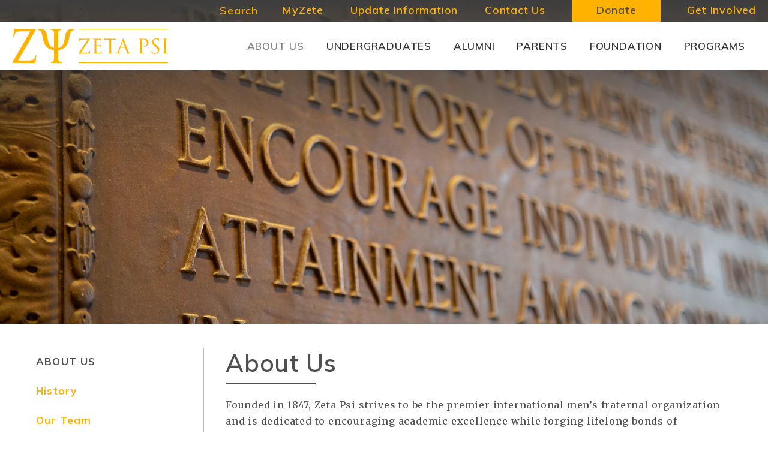

--- FILE ---
content_type: text/html; charset=UTF-8
request_url: https://zetapsi.org/about/
body_size: 11936
content:
<!DOCTYPE html>
<html lang="en-US">
<head>
<title>About Us - Zeta Psi Fraternity</title>
<link rel="dns-prefetch" href="//fonts.googleapis.com" />
<link rel="preconnect" href="https://fonts.gstatic.com/" crossorigin>
<link href="https://fonts.googleapis.com/css?family=Merriweather:400,400i,700,700i|Muli:600,700,900" rel="stylesheet">

<meta http-equiv="Content-Type" content="text/html; charset=UTF-8" />
<meta content="width=device-width, initial-scale=1.0, maximum-scale=1.0, user-scalable=0" name="viewport" />  

<link rel="apple-touch-icon" sizes="180x180" href="/apple-touch-icon.png">
<link rel="icon" type="image/png" sizes="32x32" href="/favicon-32x32.png">
<link rel="icon" type="image/png" sizes="16x16" href="/favicon-16x16.png">
<link rel="manifest" href="/site.webmanifest">
<link rel="mask-icon" href="/safari-pinned-tab.svg" color="#ffb300">
<meta name="msapplication-TileColor" content="#3e3e3e">
<meta name="theme-color" content="#ffffff">
<link rel="stylesheet" href="//maxcdn.bootstrapcdn.com/font-awesome/4.7.0/css/font-awesome.min.css">
<meta name='robots' content='index, follow, max-image-preview:large, max-snippet:-1, max-video-preview:-1' />

	<!-- This site is optimized with the Yoast SEO plugin v26.6 - https://yoast.com/wordpress/plugins/seo/ -->
	<link rel="canonical" href="https://zetapsi.org/about/" />
	<meta property="og:locale" content="en_US" />
	<meta property="og:type" content="article" />
	<meta property="og:title" content="About Us - Zeta Psi Fraternity" />
	<meta property="og:description" content="Founded in 1847, Zeta Psi strives to be the premier international men’s fraternal organization and is dedicated to encouraging academic excellence while forging lifelong bonds of brotherhood. Through active chapter [&hellip;]" />
	<meta property="og:url" content="https://zetapsi.org/about/" />
	<meta property="og:site_name" content="Zeta Psi Fraternity" />
	<meta property="article:modified_time" content="2021-04-01T16:10:45+00:00" />
	<meta name="twitter:card" content="summary_large_image" />
	<meta name="twitter:label1" content="Est. reading time" />
	<meta name="twitter:data1" content="2 minutes" />
	<script type="application/ld+json" class="yoast-schema-graph">{"@context":"https://schema.org","@graph":[{"@type":"WebPage","@id":"https://zetapsi.org/about/","url":"https://zetapsi.org/about/","name":"About Us - Zeta Psi Fraternity","isPartOf":{"@id":"https://zetapsi.org/#website"},"datePublished":"2019-09-30T13:28:12+00:00","dateModified":"2021-04-01T16:10:45+00:00","breadcrumb":{"@id":"https://zetapsi.org/about/#breadcrumb"},"inLanguage":"en-US","potentialAction":[{"@type":"ReadAction","target":["https://zetapsi.org/about/"]}]},{"@type":"BreadcrumbList","@id":"https://zetapsi.org/about/#breadcrumb","itemListElement":[{"@type":"ListItem","position":1,"name":"Home","item":"https://zetapsi.org/"},{"@type":"ListItem","position":2,"name":"About Us"}]},{"@type":"WebSite","@id":"https://zetapsi.org/#website","url":"https://zetapsi.org/","name":"Zeta Psi Fraternity","description":"Official website of the Zeta Psi Fraternity, dedicated to forging academic excellence and life-long bonds of brotherhood.","potentialAction":[{"@type":"SearchAction","target":{"@type":"EntryPoint","urlTemplate":"https://zetapsi.org/?s={search_term_string}"},"query-input":{"@type":"PropertyValueSpecification","valueRequired":true,"valueName":"search_term_string"}}],"inLanguage":"en-US"}]}</script>
	<!-- / Yoast SEO plugin. -->


<link rel='dns-prefetch' href='//www.googletagmanager.com' />
		<!-- This site uses the Google Analytics by MonsterInsights plugin v9.11.0 - Using Analytics tracking - https://www.monsterinsights.com/ -->
							<script src="//www.googletagmanager.com/gtag/js?id=G-S78N1HR7TZ"  data-cfasync="false" data-wpfc-render="false" type="text/javascript" async></script>
			<script data-cfasync="false" data-wpfc-render="false" type="text/javascript">
				var mi_version = '9.11.0';
				var mi_track_user = true;
				var mi_no_track_reason = '';
								var MonsterInsightsDefaultLocations = {"page_location":"https:\/\/zetapsi.org\/about\/"};
								MonsterInsightsDefaultLocations.page_location = window.location.href;
								if ( typeof MonsterInsightsPrivacyGuardFilter === 'function' ) {
					var MonsterInsightsLocations = (typeof MonsterInsightsExcludeQuery === 'object') ? MonsterInsightsPrivacyGuardFilter( MonsterInsightsExcludeQuery ) : MonsterInsightsPrivacyGuardFilter( MonsterInsightsDefaultLocations );
				} else {
					var MonsterInsightsLocations = (typeof MonsterInsightsExcludeQuery === 'object') ? MonsterInsightsExcludeQuery : MonsterInsightsDefaultLocations;
				}

								var disableStrs = [
										'ga-disable-G-S78N1HR7TZ',
									];

				/* Function to detect opted out users */
				function __gtagTrackerIsOptedOut() {
					for (var index = 0; index < disableStrs.length; index++) {
						if (document.cookie.indexOf(disableStrs[index] + '=true') > -1) {
							return true;
						}
					}

					return false;
				}

				/* Disable tracking if the opt-out cookie exists. */
				if (__gtagTrackerIsOptedOut()) {
					for (var index = 0; index < disableStrs.length; index++) {
						window[disableStrs[index]] = true;
					}
				}

				/* Opt-out function */
				function __gtagTrackerOptout() {
					for (var index = 0; index < disableStrs.length; index++) {
						document.cookie = disableStrs[index] + '=true; expires=Thu, 31 Dec 2099 23:59:59 UTC; path=/';
						window[disableStrs[index]] = true;
					}
				}

				if ('undefined' === typeof gaOptout) {
					function gaOptout() {
						__gtagTrackerOptout();
					}
				}
								window.dataLayer = window.dataLayer || [];

				window.MonsterInsightsDualTracker = {
					helpers: {},
					trackers: {},
				};
				if (mi_track_user) {
					function __gtagDataLayer() {
						dataLayer.push(arguments);
					}

					function __gtagTracker(type, name, parameters) {
						if (!parameters) {
							parameters = {};
						}

						if (parameters.send_to) {
							__gtagDataLayer.apply(null, arguments);
							return;
						}

						if (type === 'event') {
														parameters.send_to = monsterinsights_frontend.v4_id;
							var hookName = name;
							if (typeof parameters['event_category'] !== 'undefined') {
								hookName = parameters['event_category'] + ':' + name;
							}

							if (typeof MonsterInsightsDualTracker.trackers[hookName] !== 'undefined') {
								MonsterInsightsDualTracker.trackers[hookName](parameters);
							} else {
								__gtagDataLayer('event', name, parameters);
							}
							
						} else {
							__gtagDataLayer.apply(null, arguments);
						}
					}

					__gtagTracker('js', new Date());
					__gtagTracker('set', {
						'developer_id.dZGIzZG': true,
											});
					if ( MonsterInsightsLocations.page_location ) {
						__gtagTracker('set', MonsterInsightsLocations);
					}
										__gtagTracker('config', 'G-S78N1HR7TZ', {"forceSSL":"true","link_attribution":"true"} );
										window.gtag = __gtagTracker;										(function () {
						/* https://developers.google.com/analytics/devguides/collection/analyticsjs/ */
						/* ga and __gaTracker compatibility shim. */
						var noopfn = function () {
							return null;
						};
						var newtracker = function () {
							return new Tracker();
						};
						var Tracker = function () {
							return null;
						};
						var p = Tracker.prototype;
						p.get = noopfn;
						p.set = noopfn;
						p.send = function () {
							var args = Array.prototype.slice.call(arguments);
							args.unshift('send');
							__gaTracker.apply(null, args);
						};
						var __gaTracker = function () {
							var len = arguments.length;
							if (len === 0) {
								return;
							}
							var f = arguments[len - 1];
							if (typeof f !== 'object' || f === null || typeof f.hitCallback !== 'function') {
								if ('send' === arguments[0]) {
									var hitConverted, hitObject = false, action;
									if ('event' === arguments[1]) {
										if ('undefined' !== typeof arguments[3]) {
											hitObject = {
												'eventAction': arguments[3],
												'eventCategory': arguments[2],
												'eventLabel': arguments[4],
												'value': arguments[5] ? arguments[5] : 1,
											}
										}
									}
									if ('pageview' === arguments[1]) {
										if ('undefined' !== typeof arguments[2]) {
											hitObject = {
												'eventAction': 'page_view',
												'page_path': arguments[2],
											}
										}
									}
									if (typeof arguments[2] === 'object') {
										hitObject = arguments[2];
									}
									if (typeof arguments[5] === 'object') {
										Object.assign(hitObject, arguments[5]);
									}
									if ('undefined' !== typeof arguments[1].hitType) {
										hitObject = arguments[1];
										if ('pageview' === hitObject.hitType) {
											hitObject.eventAction = 'page_view';
										}
									}
									if (hitObject) {
										action = 'timing' === arguments[1].hitType ? 'timing_complete' : hitObject.eventAction;
										hitConverted = mapArgs(hitObject);
										__gtagTracker('event', action, hitConverted);
									}
								}
								return;
							}

							function mapArgs(args) {
								var arg, hit = {};
								var gaMap = {
									'eventCategory': 'event_category',
									'eventAction': 'event_action',
									'eventLabel': 'event_label',
									'eventValue': 'event_value',
									'nonInteraction': 'non_interaction',
									'timingCategory': 'event_category',
									'timingVar': 'name',
									'timingValue': 'value',
									'timingLabel': 'event_label',
									'page': 'page_path',
									'location': 'page_location',
									'title': 'page_title',
									'referrer' : 'page_referrer',
								};
								for (arg in args) {
																		if (!(!args.hasOwnProperty(arg) || !gaMap.hasOwnProperty(arg))) {
										hit[gaMap[arg]] = args[arg];
									} else {
										hit[arg] = args[arg];
									}
								}
								return hit;
							}

							try {
								f.hitCallback();
							} catch (ex) {
							}
						};
						__gaTracker.create = newtracker;
						__gaTracker.getByName = newtracker;
						__gaTracker.getAll = function () {
							return [];
						};
						__gaTracker.remove = noopfn;
						__gaTracker.loaded = true;
						window['__gaTracker'] = __gaTracker;
					})();
									} else {
										console.log("");
					(function () {
						function __gtagTracker() {
							return null;
						}

						window['__gtagTracker'] = __gtagTracker;
						window['gtag'] = __gtagTracker;
					})();
									}
			</script>
							<!-- / Google Analytics by MonsterInsights -->
		<style id='wp-img-auto-sizes-contain-inline-css' type='text/css'>
img:is([sizes=auto i],[sizes^="auto," i]){contain-intrinsic-size:3000px 1500px}
/*# sourceURL=wp-img-auto-sizes-contain-inline-css */
</style>
<link rel='stylesheet' id='tribe-events-pro-mini-calendar-block-styles-css' href='https://zetapsi.org/wp-content/plugins/events-calendar-pro/build/css/tribe-events-pro-mini-calendar-block.css?ver=7.7.11' type='text/css' media='all' />
<link rel='stylesheet' id='wp-block-library-css' href='https://zetapsi.org/wp-includes/css/dist/block-library/style.min.css?ver=6.9' type='text/css' media='all' />
<style id='global-styles-inline-css' type='text/css'>
:root{--wp--preset--aspect-ratio--square: 1;--wp--preset--aspect-ratio--4-3: 4/3;--wp--preset--aspect-ratio--3-4: 3/4;--wp--preset--aspect-ratio--3-2: 3/2;--wp--preset--aspect-ratio--2-3: 2/3;--wp--preset--aspect-ratio--16-9: 16/9;--wp--preset--aspect-ratio--9-16: 9/16;--wp--preset--color--black: #000000;--wp--preset--color--cyan-bluish-gray: #abb8c3;--wp--preset--color--white: #ffffff;--wp--preset--color--pale-pink: #f78da7;--wp--preset--color--vivid-red: #cf2e2e;--wp--preset--color--luminous-vivid-orange: #ff6900;--wp--preset--color--luminous-vivid-amber: #fcb900;--wp--preset--color--light-green-cyan: #7bdcb5;--wp--preset--color--vivid-green-cyan: #00d084;--wp--preset--color--pale-cyan-blue: #8ed1fc;--wp--preset--color--vivid-cyan-blue: #0693e3;--wp--preset--color--vivid-purple: #9b51e0;--wp--preset--color--main-yellow: #FFB300;--wp--preset--color--dark-grey: #333333;--wp--preset--color--med-grey: #828282;--wp--preset--color--light-grey: #BDBDBD;--wp--preset--gradient--vivid-cyan-blue-to-vivid-purple: linear-gradient(135deg,rgb(6,147,227) 0%,rgb(155,81,224) 100%);--wp--preset--gradient--light-green-cyan-to-vivid-green-cyan: linear-gradient(135deg,rgb(122,220,180) 0%,rgb(0,208,130) 100%);--wp--preset--gradient--luminous-vivid-amber-to-luminous-vivid-orange: linear-gradient(135deg,rgb(252,185,0) 0%,rgb(255,105,0) 100%);--wp--preset--gradient--luminous-vivid-orange-to-vivid-red: linear-gradient(135deg,rgb(255,105,0) 0%,rgb(207,46,46) 100%);--wp--preset--gradient--very-light-gray-to-cyan-bluish-gray: linear-gradient(135deg,rgb(238,238,238) 0%,rgb(169,184,195) 100%);--wp--preset--gradient--cool-to-warm-spectrum: linear-gradient(135deg,rgb(74,234,220) 0%,rgb(151,120,209) 20%,rgb(207,42,186) 40%,rgb(238,44,130) 60%,rgb(251,105,98) 80%,rgb(254,248,76) 100%);--wp--preset--gradient--blush-light-purple: linear-gradient(135deg,rgb(255,206,236) 0%,rgb(152,150,240) 100%);--wp--preset--gradient--blush-bordeaux: linear-gradient(135deg,rgb(254,205,165) 0%,rgb(254,45,45) 50%,rgb(107,0,62) 100%);--wp--preset--gradient--luminous-dusk: linear-gradient(135deg,rgb(255,203,112) 0%,rgb(199,81,192) 50%,rgb(65,88,208) 100%);--wp--preset--gradient--pale-ocean: linear-gradient(135deg,rgb(255,245,203) 0%,rgb(182,227,212) 50%,rgb(51,167,181) 100%);--wp--preset--gradient--electric-grass: linear-gradient(135deg,rgb(202,248,128) 0%,rgb(113,206,126) 100%);--wp--preset--gradient--midnight: linear-gradient(135deg,rgb(2,3,129) 0%,rgb(40,116,252) 100%);--wp--preset--font-size--small: 14px;--wp--preset--font-size--medium: 20px;--wp--preset--font-size--large: 19px;--wp--preset--font-size--x-large: 42px;--wp--preset--font-size--regular: 16px;--wp--preset--spacing--20: 0.44rem;--wp--preset--spacing--30: 0.67rem;--wp--preset--spacing--40: 1rem;--wp--preset--spacing--50: 1.5rem;--wp--preset--spacing--60: 2.25rem;--wp--preset--spacing--70: 3.38rem;--wp--preset--spacing--80: 5.06rem;--wp--preset--shadow--natural: 6px 6px 9px rgba(0, 0, 0, 0.2);--wp--preset--shadow--deep: 12px 12px 50px rgba(0, 0, 0, 0.4);--wp--preset--shadow--sharp: 6px 6px 0px rgba(0, 0, 0, 0.2);--wp--preset--shadow--outlined: 6px 6px 0px -3px rgb(255, 255, 255), 6px 6px rgb(0, 0, 0);--wp--preset--shadow--crisp: 6px 6px 0px rgb(0, 0, 0);}:where(.is-layout-flex){gap: 0.5em;}:where(.is-layout-grid){gap: 0.5em;}body .is-layout-flex{display: flex;}.is-layout-flex{flex-wrap: wrap;align-items: center;}.is-layout-flex > :is(*, div){margin: 0;}body .is-layout-grid{display: grid;}.is-layout-grid > :is(*, div){margin: 0;}:where(.wp-block-columns.is-layout-flex){gap: 2em;}:where(.wp-block-columns.is-layout-grid){gap: 2em;}:where(.wp-block-post-template.is-layout-flex){gap: 1.25em;}:where(.wp-block-post-template.is-layout-grid){gap: 1.25em;}.has-black-color{color: var(--wp--preset--color--black) !important;}.has-cyan-bluish-gray-color{color: var(--wp--preset--color--cyan-bluish-gray) !important;}.has-white-color{color: var(--wp--preset--color--white) !important;}.has-pale-pink-color{color: var(--wp--preset--color--pale-pink) !important;}.has-vivid-red-color{color: var(--wp--preset--color--vivid-red) !important;}.has-luminous-vivid-orange-color{color: var(--wp--preset--color--luminous-vivid-orange) !important;}.has-luminous-vivid-amber-color{color: var(--wp--preset--color--luminous-vivid-amber) !important;}.has-light-green-cyan-color{color: var(--wp--preset--color--light-green-cyan) !important;}.has-vivid-green-cyan-color{color: var(--wp--preset--color--vivid-green-cyan) !important;}.has-pale-cyan-blue-color{color: var(--wp--preset--color--pale-cyan-blue) !important;}.has-vivid-cyan-blue-color{color: var(--wp--preset--color--vivid-cyan-blue) !important;}.has-vivid-purple-color{color: var(--wp--preset--color--vivid-purple) !important;}.has-black-background-color{background-color: var(--wp--preset--color--black) !important;}.has-cyan-bluish-gray-background-color{background-color: var(--wp--preset--color--cyan-bluish-gray) !important;}.has-white-background-color{background-color: var(--wp--preset--color--white) !important;}.has-pale-pink-background-color{background-color: var(--wp--preset--color--pale-pink) !important;}.has-vivid-red-background-color{background-color: var(--wp--preset--color--vivid-red) !important;}.has-luminous-vivid-orange-background-color{background-color: var(--wp--preset--color--luminous-vivid-orange) !important;}.has-luminous-vivid-amber-background-color{background-color: var(--wp--preset--color--luminous-vivid-amber) !important;}.has-light-green-cyan-background-color{background-color: var(--wp--preset--color--light-green-cyan) !important;}.has-vivid-green-cyan-background-color{background-color: var(--wp--preset--color--vivid-green-cyan) !important;}.has-pale-cyan-blue-background-color{background-color: var(--wp--preset--color--pale-cyan-blue) !important;}.has-vivid-cyan-blue-background-color{background-color: var(--wp--preset--color--vivid-cyan-blue) !important;}.has-vivid-purple-background-color{background-color: var(--wp--preset--color--vivid-purple) !important;}.has-black-border-color{border-color: var(--wp--preset--color--black) !important;}.has-cyan-bluish-gray-border-color{border-color: var(--wp--preset--color--cyan-bluish-gray) !important;}.has-white-border-color{border-color: var(--wp--preset--color--white) !important;}.has-pale-pink-border-color{border-color: var(--wp--preset--color--pale-pink) !important;}.has-vivid-red-border-color{border-color: var(--wp--preset--color--vivid-red) !important;}.has-luminous-vivid-orange-border-color{border-color: var(--wp--preset--color--luminous-vivid-orange) !important;}.has-luminous-vivid-amber-border-color{border-color: var(--wp--preset--color--luminous-vivid-amber) !important;}.has-light-green-cyan-border-color{border-color: var(--wp--preset--color--light-green-cyan) !important;}.has-vivid-green-cyan-border-color{border-color: var(--wp--preset--color--vivid-green-cyan) !important;}.has-pale-cyan-blue-border-color{border-color: var(--wp--preset--color--pale-cyan-blue) !important;}.has-vivid-cyan-blue-border-color{border-color: var(--wp--preset--color--vivid-cyan-blue) !important;}.has-vivid-purple-border-color{border-color: var(--wp--preset--color--vivid-purple) !important;}.has-vivid-cyan-blue-to-vivid-purple-gradient-background{background: var(--wp--preset--gradient--vivid-cyan-blue-to-vivid-purple) !important;}.has-light-green-cyan-to-vivid-green-cyan-gradient-background{background: var(--wp--preset--gradient--light-green-cyan-to-vivid-green-cyan) !important;}.has-luminous-vivid-amber-to-luminous-vivid-orange-gradient-background{background: var(--wp--preset--gradient--luminous-vivid-amber-to-luminous-vivid-orange) !important;}.has-luminous-vivid-orange-to-vivid-red-gradient-background{background: var(--wp--preset--gradient--luminous-vivid-orange-to-vivid-red) !important;}.has-very-light-gray-to-cyan-bluish-gray-gradient-background{background: var(--wp--preset--gradient--very-light-gray-to-cyan-bluish-gray) !important;}.has-cool-to-warm-spectrum-gradient-background{background: var(--wp--preset--gradient--cool-to-warm-spectrum) !important;}.has-blush-light-purple-gradient-background{background: var(--wp--preset--gradient--blush-light-purple) !important;}.has-blush-bordeaux-gradient-background{background: var(--wp--preset--gradient--blush-bordeaux) !important;}.has-luminous-dusk-gradient-background{background: var(--wp--preset--gradient--luminous-dusk) !important;}.has-pale-ocean-gradient-background{background: var(--wp--preset--gradient--pale-ocean) !important;}.has-electric-grass-gradient-background{background: var(--wp--preset--gradient--electric-grass) !important;}.has-midnight-gradient-background{background: var(--wp--preset--gradient--midnight) !important;}.has-small-font-size{font-size: var(--wp--preset--font-size--small) !important;}.has-medium-font-size{font-size: var(--wp--preset--font-size--medium) !important;}.has-large-font-size{font-size: var(--wp--preset--font-size--large) !important;}.has-x-large-font-size{font-size: var(--wp--preset--font-size--x-large) !important;}
/*# sourceURL=global-styles-inline-css */
</style>

<style id='classic-theme-styles-inline-css' type='text/css'>
/*! This file is auto-generated */
.wp-block-button__link{color:#fff;background-color:#32373c;border-radius:9999px;box-shadow:none;text-decoration:none;padding:calc(.667em + 2px) calc(1.333em + 2px);font-size:1.125em}.wp-block-file__button{background:#32373c;color:#fff;text-decoration:none}
/*# sourceURL=/wp-includes/css/classic-themes.min.css */
</style>
<link rel='stylesheet' id='awsm-team-css-css' href='https://zetapsi.org/wp-content/plugins/awsm-team-pro/css/team.min.css?ver=1.10.2' type='text/css' media='all' />
<link rel='stylesheet' id='px-main-css' href='https://zetapsi.org/wp-content/themes/zeta-psi-fraternity/assets/css/style.min.css?ver=1588620978' type='text/css' media='all' />
<link rel='stylesheet' id='tablepress-default-css' href='https://zetapsi.org/wp-content/uploads/tablepress-combined.min.css?ver=27' type='text/css' media='all' />
<link rel='stylesheet' id='cn-public-css' href='//zetapsi.org/wp-content/plugins/connections/assets/dist/frontend/style.css?ver=10.4.66-1734377849' type='text/css' media='all' />
<link rel='stylesheet' id='cnt-cmap-css' href='//zetapsi.org/wp-content/plugins/connections-cmap/cmap.min.css?ver=5.6' type='text/css' media='all' />
<style id='cnt-cmap-inline-css' type='text/css'>
/* cMap Template Customizer Custom Styles */
#cn-cmap .cn-list-row h2 .fn,
#cn-cmap .cn-list-row-alternate h2 .fn {
	color: #000;
}
#cn-cmap .cn-list-row,
#cn-cmap .cn-list-row-alternate {
	color: #000;
}
#cn-cmap span.contact-label,
#cn-cmap span.cn-relation-label,
#cn-cmap span.adr span.address-name,
#cn-cmap span.tel span.phone-name,
#cn-cmap span.email span.email-name,
#cn-cmap span.im-network span.im-name,
#cn-cmap span.link span.link-name,
#cn-cmap span.cn-date span.date-name {
	color: #000;
}
#cn-cmap .cn-list-row a,
#cn-cmap .cn-list-row a:visited,
#cn-cmap .cn-list-row-alternate a,
#cn-cmap .cn-list-row-alternate a:visited {
	color: #000;
}
#cn-cmap .cn-content-tray .cn-bio-tray,
#cn-cmap .cn-content-tray .cn-note-tray,
#cn-cmap .cn-content-tray .cn-gmap {
	background-color: #F1F1F1;
}
#cn-cmap .cn-content-tray {
	color: #000;
}
#cn-cmap .cn-content-tray a,
#cn-cmap .cn-content-tray a:visited {
	color: #000;
}
/*# sourceURL=cnt-cmap-inline-css */
</style>
<link rel='stylesheet' id='cnt-profile-css' href='//zetapsi.org/wp-content/plugins/connections/templates/profile/profile.css?ver=3.0' type='text/css' media='all' />
<link rel='stylesheet' id='cn-brandicons-css' href='//zetapsi.org/wp-content/plugins/connections/assets/vendor/icomoon-brands/style.css?ver=10.4.66' type='text/css' media='all' />
<link rel='stylesheet' id='cn-chosen-css' href='//zetapsi.org/wp-content/plugins/connections/assets/vendor/chosen/chosen.min.css?ver=1.8.7' type='text/css' media='all' />
<script type="text/javascript" src="https://zetapsi.org/wp-content/plugins/google-analytics-for-wordpress/assets/js/frontend-gtag.min.js?ver=9.11.0" id="monsterinsights-frontend-script-js" async="async" data-wp-strategy="async"></script>
<script data-cfasync="false" data-wpfc-render="false" type="text/javascript" id='monsterinsights-frontend-script-js-extra'>/* <![CDATA[ */
var monsterinsights_frontend = {"js_events_tracking":"true","download_extensions":"doc,pdf,ppt,zip,xls,docx,pptx,xlsx","inbound_paths":"[{\"path\":\"\\\/go\\\/\",\"label\":\"affiliate\"},{\"path\":\"\\\/recommend\\\/\",\"label\":\"affiliate\"}]","home_url":"https:\/\/zetapsi.org","hash_tracking":"false","v4_id":"G-S78N1HR7TZ"};/* ]]> */
</script>
<script type="text/javascript" src="https://zetapsi.org/wp-includes/js/jquery/jquery.min.js?ver=3.7.1" id="jquery-core-js"></script>

<!-- Google tag (gtag.js) snippet added by Site Kit -->
<!-- Google Analytics snippet added by Site Kit -->
<script type="text/javascript" src="https://www.googletagmanager.com/gtag/js?id=G-S78N1HR7TZ" id="google_gtagjs-js" async></script>
<script type="text/javascript" id="google_gtagjs-js-after">
/* <![CDATA[ */
window.dataLayer = window.dataLayer || [];function gtag(){dataLayer.push(arguments);}
gtag("set","linker",{"domains":["zetapsi.org"]});
gtag("js", new Date());
gtag("set", "developer_id.dZTNiMT", true);
gtag("config", "G-S78N1HR7TZ");
//# sourceURL=google_gtagjs-js-after
/* ]]> */
</script>
<meta name="generator" content="Site Kit by Google 1.168.0" /><meta name="tec-api-version" content="v1"><meta name="tec-api-origin" content="https://zetapsi.org"><link rel="alternate" href="https://zetapsi.org/wp-json/tribe/events/v1/" />
<script type="text/javascript" async src="//534001997.collect.igodigital.com/collect.js"></script>
</head>

<body class="wp-singular page-template-default page page-id-130 page-parent wp-embed-responsive wp-theme-zeta-psi-fraternity tribe-no-js gecko preload has-no-blocks">
<script type="text/javascript">
	var _etmc = [];
	_etmc.push(["setOrgId", "534001997"]);
	_etmc.push(["trackPageView"]);
</script> 
	<a class="skip-link screen-reader-text" href="#screen-content">Skip to content</a>

	<a href="#" class="nav-mobile-togg" aria-label="Open Mobile Navigation"><i class="fa fa-bars" aria-hidden="true"></i></a>
	<div id="off-menu" class="off-screen-menu">	
		<div class="mob-search-wrap">
		   	<div class="search-wrap">							
				<form id="mob-search-form" class="searchform" action="https://zetapsi.org" method="get">
					<input type="text" name="s" class="s" placeholder="Type and hit enter...">
					<button type="submit" class="head-search-sub" aria-label="Search"><i class="fa fa-search" aria-hidden="true"></i></button>
				</form> 			
			</div>
		</div>
		<nav class="main-nav">
			<ul id="menu-main-navigation" class="menu"><li id="menu-item-162" class="menu-item menu-item-type-post_type menu-item-object-page current-menu-item page_item page-item-130 current_page_item menu-item-has-children menu-item-162"><a href="https://zetapsi.org/about/" aria-current="page" aria-haspopup="true" aria-expanded="false">About Us</a>
<ul class="sub-menu">
	<li id="menu-item-362" class="menu-item menu-item-type-post_type menu-item-object-page menu-item-362"><a href="https://zetapsi.org/programs/upcoming-events/">Upcoming Events</a></li>
	<li id="menu-item-347" class="menu-item menu-item-type-post_type menu-item-object-page menu-item-347"><a href="https://zetapsi.org/about/news/">News</a></li>
	<li id="menu-item-341" class="menu-item menu-item-type-post_type menu-item-object-page menu-item-341"><a href="https://zetapsi.org/about/history/">History</a></li>
	<li id="menu-item-342" class="menu-item menu-item-type-post_type menu-item-object-page menu-item-342"><a href="https://zetapsi.org/about/our-team/">Our Team</a></li>
	<li id="menu-item-343" class="menu-item menu-item-type-post_type menu-item-object-page menu-item-343"><a href="https://zetapsi.org/about/mission-values/">Mission &amp; Values</a></li>
	<li id="menu-item-361" class="menu-item menu-item-type-post_type menu-item-object-page menu-item-361"><a href="https://zetapsi.org/programs/ideal-chapter/">Ideal Chapter</a></li>
	<li id="menu-item-345" class="menu-item menu-item-type-post_type menu-item-object-page menu-item-345"><a href="https://zetapsi.org/about/notable-zetes/">Notable Zetes</a></li>
	<li id="menu-item-346" class="menu-item menu-item-type-post_type menu-item-object-page menu-item-346"><a href="https://zetapsi.org/about/policies/">Policies and Official documents</a></li>
	<li id="menu-item-6325" class="menu-item menu-item-type-post_type menu-item-object-page menu-item-6325"><a href="https://zetapsi.org/about/work-with-us/">Work with us!</a></li>
</ul>
</li>
<li id="menu-item-166" class="menu-item menu-item-type-post_type menu-item-object-page menu-item-has-children menu-item-166"><a href="https://zetapsi.org/undergraduates/" aria-haspopup="true" aria-expanded="false">Undergraduates</a>
<ul class="sub-menu">
	<li id="menu-item-8185" class="menu-item menu-item-type-post_type menu-item-object-page menu-item-8185"><a href="https://zetapsi.org/myzete/myzete-instructions/">Update Your Information</a></li>
	<li id="menu-item-344" class="menu-item menu-item-type-post_type menu-item-object-page menu-item-344"><a href="https://zetapsi.org/about/chapters/">Chapters</a></li>
	<li id="menu-item-349" class="menu-item menu-item-type-post_type menu-item-object-page menu-item-349"><a href="https://zetapsi.org/undergraduates/chapter-resources/">Chapter Resources</a></li>
	<li id="menu-item-351" class="menu-item menu-item-type-post_type menu-item-object-page menu-item-351"><a href="https://zetapsi.org/undergraduates/report-a-concern/">Report a Concern</a></li>
	<li id="menu-item-6264" class="menu-item menu-item-type-post_type menu-item-object-page menu-item-6264"><a href="https://zetapsi.org/foundation/education/lti2024/">Leadership Training Institutes</a></li>
	<li id="menu-item-8194" class="menu-item menu-item-type-post_type menu-item-object-page menu-item-8194"><a href="https://zetapsi.org/about/chapters/zeta-psi-interest-form/">Become A Zete</a></li>
	<li id="menu-item-353" class="menu-item menu-item-type-post_type menu-item-object-page menu-item-353"><a href="https://zetapsi.org/undergraduates/recommend-a-brother/">Recommend A Brother</a></li>
</ul>
</li>
<li id="menu-item-163" class="menu-item menu-item-type-post_type menu-item-object-page menu-item-has-children menu-item-163"><a href="https://zetapsi.org/alumni/" aria-haspopup="true" aria-expanded="false">Alumni</a>
<ul class="sub-menu">
	<li id="menu-item-8186" class="menu-item menu-item-type-post_type menu-item-object-page menu-item-8186"><a href="https://zetapsi.org/myzete/myzete-instructions/">Update Your Information</a></li>
	<li id="menu-item-352" class="menu-item menu-item-type-post_type menu-item-object-page menu-item-352"><a href="https://zetapsi.org/alumni/regional-alumni-club-directory/">Regional Alumni Club Directory</a></li>
	<li id="menu-item-354" class="menu-item menu-item-type-post_type menu-item-object-page menu-item-354"><a href="https://zetapsi.org/get-involved/">Get Involved</a></li>
	<li id="menu-item-6354" class="menu-item menu-item-type-post_type menu-item-object-page menu-item-6354"><a href="https://zetapsi.org/the-zeta-psi-heritage-society/">The Zeta Psi Heritage Society</a></li>
</ul>
</li>
<li id="menu-item-6692" class="menu-item menu-item-type-post_type menu-item-object-page menu-item-has-children menu-item-6692"><a href="https://zetapsi.org/parents/" aria-haspopup="true" aria-expanded="false">Parents</a>
<ul class="sub-menu">
	<li id="menu-item-6693" class="menu-item menu-item-type-post_type menu-item-object-page menu-item-6693"><a href="https://zetapsi.org/get-involved/">Get Involved</a></li>
	<li id="menu-item-6694" class="menu-item menu-item-type-post_type menu-item-object-page menu-item-6694"><a href="https://zetapsi.org/undergraduates/report-a-concern/">Report a Concern</a></li>
	<li id="menu-item-6695" class="menu-item menu-item-type-post_type menu-item-object-page menu-item-6695"><a href="https://zetapsi.org/about/mission-values/">Mission &amp; Values</a></li>
	<li id="menu-item-6696" class="menu-item menu-item-type-post_type menu-item-object-page menu-item-6696"><a href="https://zetapsi.org/about/history/">History</a></li>
	<li id="menu-item-6697" class="menu-item menu-item-type-post_type menu-item-object-page menu-item-6697"><a href="https://zetapsi.org/foundation/education/">Education</a></li>
	<li id="menu-item-6698" class="menu-item menu-item-type-post_type menu-item-object-page menu-item-6698"><a href="https://zetapsi.org/about/our-team/">Our Team</a></li>
</ul>
</li>
<li id="menu-item-164" class="menu-item menu-item-type-post_type menu-item-object-page menu-item-has-children menu-item-164"><a href="https://zetapsi.org/foundation/" aria-haspopup="true" aria-expanded="false">Foundation</a>
<ul class="sub-menu">
	<li id="menu-item-3427" class="menu-item menu-item-type-post_type menu-item-object-page menu-item-3427"><a href="https://zetapsi.org/foundation/foundation-bylaws/">Foundation ByLaws</a></li>
	<li id="menu-item-6353" class="menu-item menu-item-type-post_type menu-item-object-page menu-item-6353"><a href="https://zetapsi.org/foundation/education/">Education</a></li>
	<li id="menu-item-6260" class="menu-item menu-item-type-post_type menu-item-object-page menu-item-6260"><a href="https://zetapsi.org/foundation/education/lti2024/">Leadership Training Institutes</a></li>
	<li id="menu-item-350" class="menu-item menu-item-type-post_type menu-item-object-page menu-item-350"><a href="https://zetapsi.org/foundation/scholarships/">Scholarships</a></li>
	<li id="menu-item-358" class="menu-item menu-item-type-post_type menu-item-object-page menu-item-358"><a href="https://zetapsi.org/foundation/annual-reports/">Annual Reports</a></li>
	<li id="menu-item-359" class="menu-item menu-item-type-post_type menu-item-object-page menu-item-359"><a href="https://zetapsi.org/foundation/make-a-gift/">Make a Gift</a></li>
</ul>
</li>
<li id="menu-item-165" class="menu-item menu-item-type-post_type menu-item-object-page menu-item-has-children menu-item-165"><a href="https://zetapsi.org/programs/" aria-haspopup="true" aria-expanded="false">Programs</a>
<ul class="sub-menu">
	<li id="menu-item-8091" class="menu-item menu-item-type-post_type menu-item-object-page menu-item-8091"><a href="https://zetapsi.org/programs/expansion-program/">Expansion Recommendation Program</a></li>
	<li id="menu-item-360" class="menu-item menu-item-type-post_type menu-item-object-page menu-item-360"><a href="https://zetapsi.org/programs/torch-of-zeta-psi/">Torch of Zeta Psi</a></li>
	<li id="menu-item-1924" class="menu-item menu-item-type-post_type menu-item-object-page menu-item-1924"><a href="https://zetapsi.org/programs/awards/">Awards</a></li>
	<li id="menu-item-3723" class="menu-item menu-item-type-post_type menu-item-object-page menu-item-3723"><a href="https://zetapsi.org/thecircle/">The Circle</a></li>
	<li id="menu-item-2135" class="menu-item menu-item-type-post_type menu-item-object-page menu-item-2135"><a href="https://zetapsi.org/programs/zete-business-directory/">Zete Business Directory</a></li>
	<li id="menu-item-355" class="menu-item menu-item-type-post_type menu-item-object-page menu-item-355"><a href="https://zetapsi.org/programs/40-under-40/">40 Under 40</a></li>
	<li id="menu-item-7879" class="menu-item menu-item-type-post_type menu-item-object-page menu-item-7879"><a href="https://zetapsi.org/zetecon25/">Convention 2025</a></li>
	<li id="menu-item-7921" class="menu-item menu-item-type-post_type menu-item-object-page menu-item-7921"><a href="https://zetapsi.org/programs/1847pc/">1847 Pledge Challenge</a></li>
</ul>
</li>
</ul>		</nav>		
		<nav class="mob-sec-nav">
			<ul id="menu-header-secondary" class="menu"><li id="menu-item-6739" class="menu-item menu-item-type-post_type menu-item-object-page menu-item-6739"><a href="https://zetapsi.org/myzete/">MyZete</a></li>
<li id="menu-item-167" class="menu-item menu-item-type-custom menu-item-object-custom menu-item-167"><a href="https://zetapsi.org/myzete/myzete-instructions/">Update Information</a></li>
<li id="menu-item-168" class="menu-item menu-item-type-post_type menu-item-object-page menu-item-168"><a href="https://zetapsi.org/contact-us/">Contact Us</a></li>
<li id="menu-item-169" class="nav-accent menu-item menu-item-type-post_type menu-item-object-page menu-item-169"><a href="https://zetapsi.org/foundation/make-a-gift/">Donate</a></li>
<li id="menu-item-5758" class="menu-item menu-item-type-post_type menu-item-object-page menu-item-5758"><a href="https://zetapsi.org/get-involved/">Get Involved</a></li>
</ul>		</nav>	
		<ul class="head-social social-icons inbl">
			<li><a href="https://www.facebook.com/ZetaPsiFraternity" rel="nofollow noopener" target="_blank" aria-label="Find us on Facebook"><span class="fa-stack fa-lg"><i class="fa fa-circle fa-stack-2x"></i><i class="fa fa-facebook fa-stack-1x fa-inverse" aria-hidden="true"></i></span></a></li>
<li><a href="https://twitter.com/zetapsi" rel="nofollow noopener" target="_blank" aria-label="Find us on Twitter"><span class="fa-stack fa-lg"><i class="fa fa-circle fa-stack-2x"></i><i class="fa fa-twitter fa-stack-1x fa-inverse" aria-hidden="true"></i></span></a></li>
<li><a href="https://instagram.com/zetapsi1847" rel="nofollow noopener" target="_blank" aria-label="Find us on Instagram"><span class="fa-stack fa-lg"><i class="fa fa-circle fa-stack-2x"></i><i class="fa fa-instagram fa-stack-1x fa-inverse" aria-hidden="true"></i></span></a></li>
<li><a href="https://www.linkedin.com/company/zeta-psi-fraternity-inc-/" rel="nofollow noopener" target="_blank" aria-label="Find us on LinkedIn"><span class="fa-stack fa-lg"><i class="fa fa-circle fa-stack-2x"></i><i class="fa fa-linkedin fa-stack-1x fa-inverse" aria-hidden="true"></i></span></a></li>
			   
		</ul>
	</div>
	
	<header class="site-header" role="banner">

			
				<div class="hero " style="background-image:url('https://zetapsi.org/wp-content/uploads/2020/01/hero-about-us-1900x900.jpg');background-position:50% center;">			
	
			<div class="head-top">
				<div class="flex-row wide-block">			
					<nav class="sec-nav" aria-label="Secondary Navigation">						
						<a href="#search-form" class="search-link">Search</a>	
						<ul id="menu-header-secondary-1" class="menu"><li class="menu-item menu-item-type-post_type menu-item-object-page menu-item-6739"><a href="https://zetapsi.org/myzete/">MyZete</a></li>
<li class="menu-item menu-item-type-custom menu-item-object-custom menu-item-167"><a href="https://zetapsi.org/myzete/myzete-instructions/">Update Information</a></li>
<li class="menu-item menu-item-type-post_type menu-item-object-page menu-item-168"><a href="https://zetapsi.org/contact-us/">Contact Us</a></li>
<li class="nav-accent menu-item menu-item-type-post_type menu-item-object-page menu-item-169"><a href="https://zetapsi.org/foundation/make-a-gift/">Donate</a></li>
<li class="menu-item menu-item-type-post_type menu-item-object-page menu-item-5758"><a href="https://zetapsi.org/get-involved/">Get Involved</a></li>
</ul>					</nav>
				</div>		
				<div class="searchform-wrap">
					<button type="button" class="close"><i class="fa fa-times" aria-hidden="true"></i></button>
					<form id="search-form" class="searchform" action="https://zetapsi.org" method="get">
						<input type="text" name="s" class="s" placeholder="Type and hit enter...">
						<button type="submit" class="px-button">Search</button>
					</form>
				</div>	
			</div>

			<div class="main-header">
				<div class="flex-row vcenter wide-block">
					<a href="https://zetapsi.org" class="site-logo" title="Visit Home Page"><img src="https://zetapsi.org/wp-content/themes/zeta-psi-fraternity/assets/images/zeta-psi-fraternity-logo.svg" alt="Zeta Psi Fraternity logo" /></a>		
					<nav class="main-nav" aria-label="Main Navigation">
						<ul id="menu-main-navigation-1" class="menu"><li class="menu-item menu-item-type-post_type menu-item-object-page current-menu-item page_item page-item-130 current_page_item menu-item-has-children menu-item-162"><a href="https://zetapsi.org/about/" aria-current="page" aria-haspopup="true" aria-expanded="false">About Us</a>
<ul class="sub-menu">
	<li class="menu-item menu-item-type-post_type menu-item-object-page menu-item-362"><a href="https://zetapsi.org/programs/upcoming-events/">Upcoming Events</a></li>
	<li class="menu-item menu-item-type-post_type menu-item-object-page menu-item-347"><a href="https://zetapsi.org/about/news/">News</a></li>
	<li class="menu-item menu-item-type-post_type menu-item-object-page menu-item-341"><a href="https://zetapsi.org/about/history/">History</a></li>
	<li class="menu-item menu-item-type-post_type menu-item-object-page menu-item-342"><a href="https://zetapsi.org/about/our-team/">Our Team</a></li>
	<li class="menu-item menu-item-type-post_type menu-item-object-page menu-item-343"><a href="https://zetapsi.org/about/mission-values/">Mission &amp; Values</a></li>
	<li class="menu-item menu-item-type-post_type menu-item-object-page menu-item-361"><a href="https://zetapsi.org/programs/ideal-chapter/">Ideal Chapter</a></li>
	<li class="menu-item menu-item-type-post_type menu-item-object-page menu-item-345"><a href="https://zetapsi.org/about/notable-zetes/">Notable Zetes</a></li>
	<li class="menu-item menu-item-type-post_type menu-item-object-page menu-item-346"><a href="https://zetapsi.org/about/policies/">Policies and Official documents</a></li>
	<li class="menu-item menu-item-type-post_type menu-item-object-page menu-item-6325"><a href="https://zetapsi.org/about/work-with-us/">Work with us!</a></li>
</ul>
</li>
<li class="menu-item menu-item-type-post_type menu-item-object-page menu-item-has-children menu-item-166"><a href="https://zetapsi.org/undergraduates/" aria-haspopup="true" aria-expanded="false">Undergraduates</a>
<ul class="sub-menu">
	<li class="menu-item menu-item-type-post_type menu-item-object-page menu-item-8185"><a href="https://zetapsi.org/myzete/myzete-instructions/">Update Your Information</a></li>
	<li class="menu-item menu-item-type-post_type menu-item-object-page menu-item-344"><a href="https://zetapsi.org/about/chapters/">Chapters</a></li>
	<li class="menu-item menu-item-type-post_type menu-item-object-page menu-item-349"><a href="https://zetapsi.org/undergraduates/chapter-resources/">Chapter Resources</a></li>
	<li class="menu-item menu-item-type-post_type menu-item-object-page menu-item-351"><a href="https://zetapsi.org/undergraduates/report-a-concern/">Report a Concern</a></li>
	<li class="menu-item menu-item-type-post_type menu-item-object-page menu-item-6264"><a href="https://zetapsi.org/foundation/education/lti2024/">Leadership Training Institutes</a></li>
	<li class="menu-item menu-item-type-post_type menu-item-object-page menu-item-8194"><a href="https://zetapsi.org/about/chapters/zeta-psi-interest-form/">Become A Zete</a></li>
	<li class="menu-item menu-item-type-post_type menu-item-object-page menu-item-353"><a href="https://zetapsi.org/undergraduates/recommend-a-brother/">Recommend A Brother</a></li>
</ul>
</li>
<li class="menu-item menu-item-type-post_type menu-item-object-page menu-item-has-children menu-item-163"><a href="https://zetapsi.org/alumni/" aria-haspopup="true" aria-expanded="false">Alumni</a>
<ul class="sub-menu">
	<li class="menu-item menu-item-type-post_type menu-item-object-page menu-item-8186"><a href="https://zetapsi.org/myzete/myzete-instructions/">Update Your Information</a></li>
	<li class="menu-item menu-item-type-post_type menu-item-object-page menu-item-352"><a href="https://zetapsi.org/alumni/regional-alumni-club-directory/">Regional Alumni Club Directory</a></li>
	<li class="menu-item menu-item-type-post_type menu-item-object-page menu-item-354"><a href="https://zetapsi.org/get-involved/">Get Involved</a></li>
	<li class="menu-item menu-item-type-post_type menu-item-object-page menu-item-6354"><a href="https://zetapsi.org/the-zeta-psi-heritage-society/">The Zeta Psi Heritage Society</a></li>
</ul>
</li>
<li class="menu-item menu-item-type-post_type menu-item-object-page menu-item-has-children menu-item-6692"><a href="https://zetapsi.org/parents/" aria-haspopup="true" aria-expanded="false">Parents</a>
<ul class="sub-menu">
	<li class="menu-item menu-item-type-post_type menu-item-object-page menu-item-6693"><a href="https://zetapsi.org/get-involved/">Get Involved</a></li>
	<li class="menu-item menu-item-type-post_type menu-item-object-page menu-item-6694"><a href="https://zetapsi.org/undergraduates/report-a-concern/">Report a Concern</a></li>
	<li class="menu-item menu-item-type-post_type menu-item-object-page menu-item-6695"><a href="https://zetapsi.org/about/mission-values/">Mission &amp; Values</a></li>
	<li class="menu-item menu-item-type-post_type menu-item-object-page menu-item-6696"><a href="https://zetapsi.org/about/history/">History</a></li>
	<li class="menu-item menu-item-type-post_type menu-item-object-page menu-item-6697"><a href="https://zetapsi.org/foundation/education/">Education</a></li>
	<li class="menu-item menu-item-type-post_type menu-item-object-page menu-item-6698"><a href="https://zetapsi.org/about/our-team/">Our Team</a></li>
</ul>
</li>
<li class="menu-item menu-item-type-post_type menu-item-object-page menu-item-has-children menu-item-164"><a href="https://zetapsi.org/foundation/" aria-haspopup="true" aria-expanded="false">Foundation</a>
<ul class="sub-menu">
	<li class="menu-item menu-item-type-post_type menu-item-object-page menu-item-3427"><a href="https://zetapsi.org/foundation/foundation-bylaws/">Foundation ByLaws</a></li>
	<li class="menu-item menu-item-type-post_type menu-item-object-page menu-item-6353"><a href="https://zetapsi.org/foundation/education/">Education</a></li>
	<li class="menu-item menu-item-type-post_type menu-item-object-page menu-item-6260"><a href="https://zetapsi.org/foundation/education/lti2024/">Leadership Training Institutes</a></li>
	<li class="menu-item menu-item-type-post_type menu-item-object-page menu-item-350"><a href="https://zetapsi.org/foundation/scholarships/">Scholarships</a></li>
	<li class="menu-item menu-item-type-post_type menu-item-object-page menu-item-358"><a href="https://zetapsi.org/foundation/annual-reports/">Annual Reports</a></li>
	<li class="menu-item menu-item-type-post_type menu-item-object-page menu-item-359"><a href="https://zetapsi.org/foundation/make-a-gift/">Make a Gift</a></li>
</ul>
</li>
<li class="menu-item menu-item-type-post_type menu-item-object-page menu-item-has-children menu-item-165"><a href="https://zetapsi.org/programs/" aria-haspopup="true" aria-expanded="false">Programs</a>
<ul class="sub-menu">
	<li class="menu-item menu-item-type-post_type menu-item-object-page menu-item-8091"><a href="https://zetapsi.org/programs/expansion-program/">Expansion Recommendation Program</a></li>
	<li class="menu-item menu-item-type-post_type menu-item-object-page menu-item-360"><a href="https://zetapsi.org/programs/torch-of-zeta-psi/">Torch of Zeta Psi</a></li>
	<li class="menu-item menu-item-type-post_type menu-item-object-page menu-item-1924"><a href="https://zetapsi.org/programs/awards/">Awards</a></li>
	<li class="menu-item menu-item-type-post_type menu-item-object-page menu-item-3723"><a href="https://zetapsi.org/thecircle/">The Circle</a></li>
	<li class="menu-item menu-item-type-post_type menu-item-object-page menu-item-2135"><a href="https://zetapsi.org/programs/zete-business-directory/">Zete Business Directory</a></li>
	<li class="menu-item menu-item-type-post_type menu-item-object-page menu-item-355"><a href="https://zetapsi.org/programs/40-under-40/">40 Under 40</a></li>
	<li class="menu-item menu-item-type-post_type menu-item-object-page menu-item-7879"><a href="https://zetapsi.org/zetecon25/">Convention 2025</a></li>
	<li class="menu-item menu-item-type-post_type menu-item-object-page menu-item-7921"><a href="https://zetapsi.org/programs/1847pc/">1847 Pledge Challenge</a></li>
</ul>
</li>
</ul>				
					</nav>							
				</div>		
			</div>

						
		</div><!-- /hero open set in template part -->


	</header>	

<main id="screen-content">	
	<section class="main-content-wrap">
		<div class="row">
							
			<div class="nine columns push-three" >
				<article class="p-content content-bar content-pad">
										
										<h1>
		About Us		</h1>
							<p>Founded in 1847, Zeta Psi strives to be the premier international men’s fraternal organization and is dedicated to encouraging academic excellence while forging lifelong bonds of brotherhood. Through active chapter participation and continual alumni outreach, Zeta Psi members are committed to the development of leadership, character and intellect as well as to the service of their brothers, their communities and mankind.</p>
<p>Zeta Psi is an international fraternity and has active undergraduate chapters at the finest universities in the United States, Canada, England, Ireland and France. A unique and valuable sense of community stems from our intimate size that other fraternities with many more chapters cannot match. This sense of real brotherhood is extremely valuable and it’s why we have such involved, lifelong alumni.</p>
<h2>What makes a Zete?</h2>
<p>Zetes come together to have fun and enjoy life, get the most out of college, better ourselves and form lifelong bonds of brotherhood. Despite all the fun that college brings, the main reason you came to school is to get an education with the goal of that translating to success in life. All of our brothers will attest that you get more than knowledge, experience and skill from Zeta Psi. Our goal is to help you graduate with the extra skills you need to succeed in life. The result: well-rounded and successful men with great memories, lifelong friends and some of the finest experiences you can have in college and beyond.</p>
<h2>What does Zeta Psi offer?</h2>
<p>Zeta Psi gives our brothers a competitive edge. Being active in the local chapter gives you an opportunity to learn many additional and superlative skills that can be applied to whatever profession you choose, to grow as a leader and to find and develop your individual strengths. You and your chapter are supported by our International Headquarters staff and local and regional alumni. We offer hands-on alumni and career mentoring, career opportunities, Leadership Training Institutes on two continents and online, scholarships and more.</p>
		
																	
				   					
				</article>
			</div>				
			<aside class="side-bar three columns pull-nine" role="complementary">	
				<div class="content-bar">	
					<nav class="widget" aria-label="Section Navigation">	
						<ul class="side-nav">
							<li class="root-130 root_level_page_item current_page_item"><a href="https://zetapsi.org/about/">About Us</a></li><li class="item-139"><a href="https://zetapsi.org/about/history/">History</a></li><li class="item-140"><a href="https://zetapsi.org/about/our-team/">Our Team</a></li><li class="item-141"><a href="https://zetapsi.org/about/mission-values/">Mission &amp; Values</a></li><li class="item-142"><a href="https://zetapsi.org/about/chapters/">Chapters</a></li><li class="item-143"><a href="https://zetapsi.org/about/notable-zetes/">Notable Zetes</a></li><li class="item-5097"><a href="https://zetapsi.org/about/departed-zetes/">Departed Zetes</a></li><li class="item-144"><a href="https://zetapsi.org/about/policies/">Policies and Official documents</a></li><li class="item-37"><a href="https://zetapsi.org/about/news/">News</a></li><li class="item-5792"><a href="https://zetapsi.org/about/diversity-equity-and-inclusion/">Diversity, Equity, and Inclusion</a></li><li class="item-6318"><a href="https://zetapsi.org/about/work-with-us/">Work with us!</a></li>				
						</ul>
					</nav>				
									</div>	
			</aside>				
		</div><!-- /row -->		
	</section>
</main>


	<footer class="site-footer content-bar-xl" role="contentinfo">    
		<div class="flex-row">			
			<div class="foot-info">
				<img src="https://zetapsi.org/wp-content/themes/zeta-psi-fraternity/assets/images/zeta-psi-mark-grey.svg" alt="Zeta Psi Mark" class="foot-logo">
									<p style="text-align: left"><strong>Zeta Psi International Headquarters</strong><br />
15 South Henry Street<br />
Pearl River, NY 10965</p>
																	<a href="tel:845-735-1847" class="foot-tel">845-735-1847</a>
							</div>	
			<nav class="foot-menu" aria-label="Footer Navigation">
				<ul id="menu-footer-menu" class="menu"><li id="menu-item-170" class="menu-item menu-item-type-post_type menu-item-object-page menu-item-170"><a href="https://zetapsi.org/undergraduates/recommend-a-brother/">Recommend a Member</a></li>
<li id="menu-item-405" class="menu-item menu-item-type-post_type menu-item-object-page menu-item-405"><a href="https://zetapsi.org/about/news/">News</a></li>
<li id="menu-item-174" class="menu-item menu-item-type-post_type menu-item-object-page menu-item-174"><a href="https://zetapsi.org/privacy-policy/">Privacy</a></li>
<li id="menu-item-173" class="menu-item menu-item-type-post_type menu-item-object-page menu-item-173"><a href="https://zetapsi.org/contact-us/">Contact Us</a></li>
<li id="menu-item-2505" class="menu-item menu-item-type-custom menu-item-object-custom menu-item-2505"><a href="https://secure.ethicspoint.com/domain/media/en/gui/46796/index.html">Report a Concern</a></li>
<li id="menu-item-6799" class="menu-item menu-item-type-post_type menu-item-object-page menu-item-6799"><a href="https://zetapsi.org/about/work-with-us/">Work with us!</a></li>
</ul>			</nav>
			<ul class="foot-social social-icons inbl">
				<li><a href="https://www.facebook.com/ZetaPsiFraternity" rel="nofollow noopener" target="_blank" aria-label="Find us on Facebook"><span class="fa-stack fa-lg"><i class="fa fa-circle fa-stack-2x"></i><i class="fa fa-facebook fa-stack-1x fa-inverse" aria-hidden="true"></i></span></a></li>
<li><a href="https://twitter.com/zetapsi" rel="nofollow noopener" target="_blank" aria-label="Find us on Twitter"><span class="fa-stack fa-lg"><i class="fa fa-circle fa-stack-2x"></i><i class="fa fa-twitter fa-stack-1x fa-inverse" aria-hidden="true"></i></span></a></li>
<li><a href="https://instagram.com/zetapsi1847" rel="nofollow noopener" target="_blank" aria-label="Find us on Instagram"><span class="fa-stack fa-lg"><i class="fa fa-circle fa-stack-2x"></i><i class="fa fa-instagram fa-stack-1x fa-inverse" aria-hidden="true"></i></span></a></li>
<li><a href="https://www.linkedin.com/company/zeta-psi-fraternity-inc-/" rel="nofollow noopener" target="_blank" aria-label="Find us on LinkedIn"><span class="fa-stack fa-lg"><i class="fa fa-circle fa-stack-2x"></i><i class="fa fa-linkedin fa-stack-1x fa-inverse" aria-hidden="true"></i></span></a></li>
			   
			</ul>
		</div>		
		<p class="flex-row copyright">&copy;
			2026 Zeta Psi Fraternity			
		</p>  		
	</footer>  

<script type="speculationrules">
{"prefetch":[{"source":"document","where":{"and":[{"href_matches":"/*"},{"not":{"href_matches":["/wp-*.php","/wp-admin/*","/wp-content/uploads/*","/wp-content/*","/wp-content/plugins/*","/wp-content/themes/zeta-psi-fraternity/*","/*\\?(.+)"]}},{"not":{"selector_matches":"a[rel~=\"nofollow\"]"}},{"not":{"selector_matches":".no-prefetch, .no-prefetch a"}}]},"eagerness":"conservative"}]}
</script>
		<script>
		( function ( body ) {
			'use strict';
			body.className = body.className.replace( /\btribe-no-js\b/, 'tribe-js' );
		} )( document.body );
		</script>
		<script> /* <![CDATA[ */var tribe_l10n_datatables = {"aria":{"sort_ascending":": activate to sort column ascending","sort_descending":": activate to sort column descending"},"length_menu":"Show _MENU_ entries","empty_table":"No data available in table","info":"Showing _START_ to _END_ of _TOTAL_ entries","info_empty":"Showing 0 to 0 of 0 entries","info_filtered":"(filtered from _MAX_ total entries)","zero_records":"No matching records found","search":"Search:","all_selected_text":"All items on this page were selected. ","select_all_link":"Select all pages","clear_selection":"Clear Selection.","pagination":{"all":"All","next":"Next","previous":"Previous"},"select":{"rows":{"0":"","_":": Selected %d rows","1":": Selected 1 row"}},"datepicker":{"dayNames":["Sunday","Monday","Tuesday","Wednesday","Thursday","Friday","Saturday"],"dayNamesShort":["Sun","Mon","Tue","Wed","Thu","Fri","Sat"],"dayNamesMin":["S","M","T","W","T","F","S"],"monthNames":["January","February","March","April","May","June","July","August","September","October","November","December"],"monthNamesShort":["January","February","March","April","May","June","July","August","September","October","November","December"],"monthNamesMin":["Jan","Feb","Mar","Apr","May","Jun","Jul","Aug","Sep","Oct","Nov","Dec"],"nextText":"Next","prevText":"Prev","currentText":"Today","closeText":"Done","today":"Today","clear":"Clear"}};/* ]]> */ </script><script type="text/javascript" src="https://zetapsi.org/wp-content/plugins/the-events-calendar/common/build/js/user-agent.js?ver=da75d0bdea6dde3898df" id="tec-user-agent-js"></script>
<script type="text/javascript" id="awsm-team-js-extra">
/* <![CDATA[ */
var awsmTeamPublic = {"ajaxurl":"https://zetapsi.org/wp-admin/admin-ajax.php","deep_linking":{"enable":"","member":{"prefix":"member","suffix":"info"},"team":{"prefix":"team","suffix":"info"}},"scripts_src":"https://zetapsi.org/wp-content/plugins/awsm-team-pro/js"};
//# sourceURL=awsm-team-js-extra
/* ]]> */
</script>
<script type="text/javascript" src="https://zetapsi.org/wp-content/plugins/awsm-team-pro/js/team.min.js?ver=1.10.2" id="awsm-team-js"></script>
<script type="text/javascript" src="//zetapsi.org/wp-content/plugins/connections/assets/vendor/picturefill/picturefill.min.js?ver=3.0.2" id="picturefill-js"></script>
<script type="text/javascript" src="https://zetapsi.org/wp-content/themes/zeta-psi-fraternity/assets/js/jquery.fitvids.js?ver=1" id="fitvid-js"></script>
<script type="text/javascript" src="https://zetapsi.org/wp-content/themes/zeta-psi-fraternity/assets/js/fancybox3/jquery.fancybox.min.js?ver=1" id="pxFancy-js"></script>
<script type="text/javascript" src="https://zetapsi.org/wp-content/themes/zeta-psi-fraternity/assets/js/functions.js?ver=1610296933" id="px-functions-js"></script>

</body>
</html>



--- FILE ---
content_type: text/css
request_url: https://zetapsi.org/wp-content/themes/zeta-psi-fraternity/assets/css/style.min.css?ver=1588620978
body_size: 23240
content:
body{overflow-x:hidden}html,body,div,span,applet,object,iframe,h1,h2,h3,h4,h5,h6,p,blockquote,pre,a,abbr,acronym,address,big,cite,code,del,dfn,em,font,img,ins,kbd,q,s,samp,small,strike,strong,sub,sup,tt,var,b,u,i,center,dl,dt,dd,ol,ul,li,fieldset,form,label,legend,table,caption,tbody,tfoot,thead,tr,th,td{margin:0;padding:0;border:0;outline:0;font-size:100%;vertical-align:baseline;background:transparent}html{font-size:100%;-webkit-text-size-adjust:100%;-ms-text-size-adjust:100%}body{line-height:1}blockquote,q{quotes:none}blockquote:before,blockquote:after,q:before,q:after{content:'';content:none}:focus{outline:0}ins{text-decoration:none}del{text-decoration:line-through}table{border-collapse:collapse;border-spacing:0}article,aside,figure,footer,header,hgroup,nav,section{display:block}audio,canvas,video{display:inline-block;*display:inline;*zoom:1}audio:not([controls]){display:none}.chromeframe{margin:0.2em 0;background:#ccc;color:black;padding:0.2em 0}sub,sup{font-size:75%;line-height:0;position:relative;vertical-align:baseline}sup{top:-0.5em}sub{bottom:-0.25em}.clearfix:after{content:".";display:block;height:0;clear:both;visibility:hidden}.clearfix{display:inline-block}.clearfix{display:block}.none{display:none}html,body{height:100%}:active,:hover{outline:0}:focus{outline:0}.clear{clear:both;height:0;overflow:hidden}::-webkit-input-placeholder{color:#aaa}::-moz-placeholder{color:#aaa}*{-webkit-box-sizing:border-box;box-sizing:border-box;-webkit-font-smoothing:antialiased;-moz-osx-font-smoothing:grayscale}body.preload *{-webkit-transition:none !important;transition:none !important}html{font-size:16px}@media only screen and (max-width: 800px){html{font-size:16px}}body{background:#fff;font-family:"Merriweather",Georgia,serif;font-size:1rem;letter-spacing:0.05em;line-height:27px;color:#4f4f4f;position:relative;-webkit-font-smoothing:antialiased;scroll-behavior:smooth;text-rendering:optimizeSpeed}.main-content-wrap p:empty{display:none}#screen-content{width:100%}a,a:visited{color:#FFB300;text-decoration:none;-webkit-transition:all 0.175s linear;transition:all 0.175s linear;font-weight:700}a:hover,a:focus{color:#DC9A00;text-decoration:none}a:active{color:#FFD676;text-decoration:none}p,ul,ol,dl,dd,blockquote,address,table,fieldset,form,.wp-block-embed{margin-bottom:1.6rem;font-weight:normal}img{display:block;max-width:100%}figure{margin:0}address{font-style:normal}.acf-map{height:250px;width:100%;margin-bottom:1.6rem}.acf-map .gm-style-mtc{display:none}.acf-map h5{font-size:14px;text-transform:none}.acf-map p{margin:0 0 10px 0}.menu{font-family:"Muli",arial,sans-serif}.hide-text{text-indent:-9999px}.last{margin-right:0}.first{margin-left:0}.aligncenter{margin:0 auto;display:block;text-align:center}.alignright{float:right;margin:0 0 1.6rem 25px}.alignleft{float:left;margin:0 25px 1.6rem 0}.mtop20{margin-top:20px !important}.mbot20{margin-bottom:20px !important}.ptop20{padding-top:20px !important}.pbot20{padding-bottom:20px !important}b,strong{font-weight:700}#googlemap img,object,embed,iframe,#map_canvas embed,#map_canvas img,#map_canvas object,div.issuuembed{max-width:100% !important}.left{float:left}.right{float:right}.tleft{text-align:left}.tright{text-align:right}.tcenter{text-align:center}.no-lpad{padding-left:0 !important}.no-shad{-webkit-box-shadow:none !important;box-shadow:none !important}.roundb{border-radius:50%}.inbl>*{display:inline-block}.full-width{width:100%}.full-overlay{position:absolute;width:100%;height:100%}.reversed *{color:#fff}.table{display:table}.table-cell{display:table-cell;vertical-align:middle}.bshad{-webkit-box-shadow:0 0 2px 0 rgba(0,0,0,0.6);box-shadow:0 0 2px 0 rgba(0,0,0,0.6)}.wbreak{-ms-word-break:break-all;word-break:break-all;word-break:break-word;-webkit-hyphens:auto;-ms-hyphens:auto;hyphens:auto}.wide-block{max-width:1400px;margin:0 auto}.social-icons{list-style:none;padding:0;margin:0}.content-bar-xl{padding:6rem 0}.content-bar-l{padding:3.75rem 0}.content-bar{padding:2.5rem 0}.content-bar-s{padding:1.25rem 0}h1,h2,h3,h4,h5,h6{margin:0 0 1.3rem 0;font-weight:normal}h1{font-size:2.5rem;line-height:3.1875rem;font-family:"Muli",arial,sans-serif;font-weight:600}h2{font-size:1.625rem;line-height:2rem;font-weight:600;text-transform:uppercase}h3{font-size:1.375rem;line-height:1.875rem;font-family:"Muli",arial,sans-serif;font-weight:900;text-transform:uppercase;color:#828282}h4{font-size:1.25rem;font-weight:700;margin-bottom:10px}h5{font-size:1.125rem;font-weight:700;margin-bottom:10px}h2+p.open-para{margin-top:-10px}@media only screen and (max-width: 767px){h1{font-size:2rem;line-height:2.625rem}}ol,ul{margin:0 0 1.6rem 0;padding-left:40px;width:auto;overflow:hidden}@media only screen and (max-width: 767px){ol,ul{padding-left:20px}}ul ul,ol ol,ol ul,ul ol{margin-bottom:0}ul{list-style-type:disc}ol{list-style-type:decimal}blockquote,.wp-block-quote{font-family:"Merriweather",Georgia,serif;position:relative;font-style:italic;margin:0 auto 1.6rem auto;color:#828282;font-size:1rem;line-height:27px;padding:10px 20px;border-left:3px solid #FFB300}blockquote p:last-child,blockquote p:last-of-type,.wp-block-quote p:last-child,.wp-block-quote p:last-of-type{margin-bottom:0}blockquote cite,.wp-block-quote cite{font-style:normal;font-size:14px;color:#a8a8a8;font-weight:bold;margin-top:10px;display:block;position:relative;padding-left:16px;text-align:left}blockquote cite::before,.wp-block-quote cite::before{width:10px;height:1px;background-color:#a8a8a8;content:'';position:absolute;top:12px;left:0}blockquote.has-text-align-center,.wp-block-quote.has-text-align-center{border-left:3px solid #FFB300}blockquote.has-text-align-center cite,.wp-block-quote.has-text-align-center cite{text-align:center;padding:0}blockquote.has-text-align-center cite::before,.wp-block-quote.has-text-align-center cite::before{background:none}blockquote.has-text-align-right,.wp-block-quote.has-text-align-right{border-left:none;border-right:3px solid #FFB300}blockquote.has-text-align-right cite,.wp-block-quote.has-text-align-right cite{text-align:right}blockquote.has-text-align-right cite::before,.wp-block-quote.has-text-align-right cite::before{background:none}blockquote.is-style-large,.wp-block-quote.is-style-large{margin:0 auto 1.6rem auto;padding-top:20px;padding-bottom:20px;border-left:3px solid #FFB300}blockquote.is-style-large:not(.has-text-align-right) cite,.wp-block-quote.is-style-large:not(.has-text-align-right) cite{text-align:left}p.open-para{font-size:1.1875rem;line-height:1.875rem;margin-bottom:1.6rem}p.small-para{font-size:.875rem;line-height:1.125rem}.primcol{color:#FFB300}.primcolbg{background-color:#FFB300}.greybg{background-color:#f2f2f2}.wp-caption{text-align:center;margin:0 20px 1.6rem 20px;padding:0;max-width:100%}.wp-caption.alignnone{margin:0 0 1.6rem 0}.wp-caption.aligncenter{margin:0 auto 1.6rem auto}.wp-caption.alignright{margin-right:0}.wp-caption.alignleft{margin-left:0}.wp-caption img{margin:0 auto;padding:0 !important}.wp-caption-text,.wp-caption dd.wp-caption-dd{margin:0;padding:10px 0 5px 0;font-size:0.7rem;line-height:1.2rem;text-align:center;font-style:normal;font-weight:normal;color:#4f4f4f}@media only screen and (max-width: 767px){.alignleft,.alignright,.aligncenter,.wp-caption.alignleft,.wp-caption.alignright,.wp-caption.aligncenter{float:none;margin:0 auto 1.6rem auto}.wp-caption-text{font-size:12px}}a.zoomit{display:block;position:relative;overflow:hidden}a.zoomit img{-webkit-transition:all 0.3s ease-out;transition:all 0.3s ease-out;overflow:hidden;-webkit-backface-visibility:hidden;backface-visibility:hidden;-webkit-transform:scale(1);transform:scale(1);opacity:1}a.zoomit:hover,a.zoomit:focus{background:#3E3E3E;-webkit-box-shadow:inset 0 0 20px 40px #000000;box-shadow:inset 0 0 20px 40px #000000}a.zoomit:hover img,a.zoomit:focus img{opacity:0.8;-webkit-transform:scale(1.1);transform:scale(1.1);-webkit-transition:all 1.5s cubic-bezier(0.215, 0.61, 0.355, 1);transition:all 1.5s cubic-bezier(0.215, 0.61, 0.355, 1)}.p-content h1{position:relative;padding-bottom:10px}.p-content h1::after{content:'';width:150px;height:2px;border-bottom:2px solid #4f4f4f;position:absolute;bottom:0;left:0}.gallery{margin-bottom:1.6rem;display:-webkit-box;display:-ms-flexbox;display:flex;-ms-flex-wrap:wrap;flex-wrap:wrap}.gallery.gallery-size-thumbnail a.zoomit{max-width:300px}.gallery-item{text-align:center;vertical-align:top;margin:0}.gallery-item img{margin:0 auto}.gallery-columns-2 .gallery-item{width:50%}.gallery-columns-3 .gallery-item{width:33.33%}.gallery-columns-4 .gallery-item{width:25%}.gallery-columns-5 .gallery-item{width:20%}.gallery-columns-6 .gallery-item{width:16.66%}.gallery-columns-7 .gallery-item{width:14.28%}.gallery-columns-8 .gallery-item{width:12.5%}.gallery-columns-9 .gallery-item{width:11.11%}.gallery-caption{display:none}@media only screen and (max-width: 767px){.gallery-item{width:50% !important}}@media only screen and (max-width: 600px){.grid-gallery figure img{width:100%;margin:0 auto}}.screen-reader-text{border:0;clip:rect(0 0 0 0);clip-path:polygon(0px 0px, 0px 0px, 0px 0px);-webkit-clip-path:polygon(0px 0px, 0px 0px, 0px 0px);height:1px;margin:-1px;overflow:hidden;padding:0;position:absolute;width:1px;white-space:nowrap}button{border:none;-webkit-appearance:none;cursor:pointer}.px-button,.wp-block-button.is-style-default .wp-block-button__link,.gform_body input[type=button],input[type="submit"].button,input[type="submit"].button:visited{text-transform:uppercase;letter-spacing:0.12em;display:inline-block;background-color:transparent;font-family:"Muli",arial,sans-serif;font-weight:600;font-size:15px;line-height:19px;color:#FFB300;padding:10px 26px;margin:0;text-align:center;position:relative;-webkit-transition:all 0.1s linear;transition:all 0.1s linear;border:2px solid #FFB300;border-radius:0;cursor:pointer}.px-button:hover,.wp-block-button.is-style-default .wp-block-button__link:hover,.gform_body input:hover[type=button],.px-button:focus,.wp-block-button.is-style-default .wp-block-button__link:focus,.gform_body input:focus[type=button],input[type="submit"].button:hover,input[type="submit"].button:focus{color:#fff;background-color:#FFB300}.px-button:active,.wp-block-button.is-style-default .wp-block-button__link:active,.gform_body input:active[type=button],input[type="submit"].button:active{color:#fff;background-color:#DC9A00;border-color:#DC9A00}.px-button.bg-white,.wp-block-button.is-style-default .bg-white.wp-block-button__link,.gform_body input.bg-white[type=button]{color:#fff;background:transparent;border:2px solid #fff}.px-button.bg-white:hover,.wp-block-button.is-style-default .bg-white.wp-block-button__link:hover,.gform_body input.bg-white:hover[type=button]{color:#FFB300;background:#fff}.px-button.bg-white:active,.wp-block-button.is-style-default .bg-white.wp-block-button__link:active,.gform_body input.bg-white:active[type=button]{background:#333}.px-button.bg-grey,.wp-block-button.is-style-default .bg-grey.wp-block-button__link,.gform_body input.bg-grey[type=button]{color:#333;background:transparent;border:2px solid #333}.px-button.bg-grey:hover,.wp-block-button.is-style-default .bg-grey.wp-block-button__link:hover,.gform_body input.bg-grey:hover[type=button]{color:#fff;background:#333}.px-button.bg-grey:active,.wp-block-button.is-style-default .bg-grey.wp-block-button__link:active,.gform_body input.bg-grey:active[type=button]{background:#828282}.px-button.large,.wp-block-button.is-style-default .large.wp-block-button__link,.gform_body input.large[type=button]{font-size:1.375rem;padding:25px 60px 23px 60px}@media only screen and (min-width: 768px){.px-button+.px-button,.wp-block-button.is-style-default .wp-block-button__link+.px-button,.gform_body input[type=button]+.px-button,.wp-block-button.is-style-default .px-button+.wp-block-button__link,.wp-block-button.is-style-default .wp-block-button__link+.wp-block-button__link,.gform_body .wp-block-button.is-style-default input[type=button]+.wp-block-button__link,.wp-block-button.is-style-default .gform_body input[type=button]+.wp-block-button__link,.gform_body .px-button+input[type=button],.wp-block-button.is-style-default .gform_body .wp-block-button__link+input[type=button],.gform_body .wp-block-button.is-style-default .wp-block-button__link+input[type=button],.gform_body input[type=button]+input[type=button]{margin-left:16px}}@media only screen and (max-width: 767px){.px-button,.wp-block-button.is-style-default .wp-block-button__link,.gform_body input[type=button],.wp-block-button__link{display:block;margin-bottom:1.6rem}}form{position:relative}label{font-weight:bold;font-size:1rem}.gfield_checkbox label,.gfield_radio label{font-weight:normal}input[type="color"],input[type="date"],input[type="datetime"],input[type="datetime-local"],input[type="email"],input[type="month"],input[type="number"],input[type="password"],input[type="search"],input[type="tel"],input[type="text"],input[type="time"],input[type="url"],input[type="week"],select,textarea{border-color:#BDBDBD;border-radius:0;-webkit-box-shadow:inset 0 1px 3px rgba(0,0,0,0.06);box-shadow:inset 0 1px 3px rgba(0,0,0,0.06);border-width:1px;border-style:solid;color:#4f4f4f;font-size:1rem;font-weight:400;padding:5px 10px;width:100%;font-family:inherit;height:35px}select{font-size:1rem;font-weight:400;border-radius:3px;border:1px solid #BDBDBD;-webkit-appearance:none;-moz-appearance:none;appearance:none;position:relative;background:#fff url("../images/drop-arrow.png") no-repeat 97% 50%;padding-right:40px}select::-ms-expand{display:none}textarea{height:auto;overflow:auto;vertical-align:top}input[type="color"]:hover,input[type="date"]:hover,input[type="datetime"]:hover,input[type="datetime-local"]:hover,input[type="email"]:hover,input[type="month"]:hover,input[type="number"]:hover,input[type="password"]:hover,input[type="search"]:hover,input[type="tel"]:hover,input[type="text"]:hover,input[type="time"]:hover,input[type="url"]:hover,input[type="week"]:hover,textarea:hover,select:hover{border-color:#a4a4a4}input[type="color"]:focus,input[type="date"]:focus,input[type="datetime"]:focus,input[type="datetime-local"]:focus,input[type="email"]:focus,input[type="month"]:focus,input[type="number"]:focus,input[type="password"]:focus,input[type="search"]:focus,input[type="tel"]:focus,input[type="text"]:focus,input[type="time"]:focus,input[type="url"]:focus,input[type="week"]:focus,textarea:focus{border-color:#FFB300}select:hover{cursor:pointer}select:focus,select:active{outline-offset:0;border-color:#FFB300}input[type="submit"]{-webkit-appearance:none;border:none;cursor:pointer}input[type="submit"]:focus{background:#333}input[type="submit"]:active{background:#828282}::-webkit-input-placeholder{color:#bcbcbc;font-weight:normal}::-moz-placeholder{color:#bcbcbc;font-weight:normal}:-ms-input-placeholder{color:#bcbcbc;font-weight:normal}:-moz-placeholder{color:#bcbcbc;font-weight:normal;opacity:1}option.gf_placeholder{color:#bcbcbc;font-weight:normal}.site-header .searchform-wrap{position:fixed;width:100%;top:0;left:0;height:117px;background-color:rgba(0,0,0,0.9);-webkit-transition:all 0.2s ease-in-out;transition:all 0.2s ease-in-out;-webkit-transform:translate(0px, -50%) scale(1, 0);transform:translate(0px, -50%) scale(1, 0);opacity:1}.site-header .searchform-wrap.active{-webkit-transform:translate(0px, 0px) scale(1, 1);transform:translate(0px, 0px) scale(1, 1);opacity:1}.site-header .searchform-wrap #search-form{margin:0;position:absolute;-webkit-transition:opacity 0.2s ease-out;transition:opacity 0.2s ease-out;left:50%;top:50%;-webkit-transform:translate(-50%, -50%);transform:translate(-50%, -50%);width:50%;display:-webkit-box;display:-ms-flexbox;display:flex}.site-header .searchform-wrap #search-form input[type="text"]{height:auto;margin-right:16px;border:none}.site-header .searchform-wrap .close{position:fixed;top:10px;right:15px;color:#fff;background-color:#FFB300;opacity:1;padding:2px 14px 6px 14px;font-size:27px;border:none;cursor:pointer;-webkit-appearance:none}.site-header .searchform-wrap .close:hover{background-color:#DC9A00}.site-header .searchform-wrap .close .fa{pointer-events:none}.site-header .hero{position:relative;min-height:300px;max-width:1900px;margin:0 auto;background-color:#3E3E3E;background-repeat:no-repeat;background-position:50% 50%;background-size:cover;display:-webkit-box;display:-ms-flexbox;display:flex;-webkit-box-orient:vertical;-webkit-box-direction:normal;-ms-flex-direction:column;flex-direction:column}.site-header .hero::before{content:'';width:100%;height:100%;top:0;left:0;position:absolute;background:-webkit-gradient(linear, left top, left bottom, from(#3E3E3E), color-stop(50%, rgba(62,62,62,0)));background:linear-gradient(180deg, #3E3E3E 0%, rgba(62,62,62,0) 50%)}.site-header .hero.logo-hero::before{background:-webkit-gradient(linear, left top, left bottom, from(#3E3E3E), color-stop(30%, rgba(62,62,62,0)));background:linear-gradient(180deg, #3E3E3E 0%, rgba(62,62,62,0) 30%)}.site-header .hero.no-hero{min-height:auto;border-bottom:20px solid #4f4f4f}.site-header .hero.no-hero::before,.site-header .hero.no-hero::after{content:none}.site-header .hero.home-hero{min-height:400px}.site-header .hero.home-hero::after{content:'';width:100%;height:127px;bottom:0;left:0;position:absolute;background:-webkit-gradient(linear, left bottom, left top, from(#3E3E3E), to(rgba(62,62,62,0)));background:linear-gradient(0deg, #3E3E3E 0%, rgba(62,62,62,0) 100%);background-blend-mode:multiply;mix-blend-mode:normal}@media only screen and (min-width: 600px){.site-header .hero{min-height:400px}}@media only screen and (min-width: 768px){.site-header .hero{min-height:400px}.site-header .hero.home-hero{min-height:750px}}@media only screen and (min-width: 1060px){.site-header .hero{min-height:540px}}.site-header .hero .hero-bottom{-webkit-box-flex:1;-ms-flex:1 1 auto;flex:1 1 auto;display:-webkit-box;display:-ms-flexbox;display:flex}.site-header .hero .hero-logo{margin:0 auto;position:relative;width:auto;max-width:300px;max-height:150px;-ms-flex-item-align:center;-ms-grid-row-align:center;align-self:center;padding:0 20px}@media only screen and (min-width: 480px){.site-header .hero .hero-logo{max-width:75%}}@media only screen and (min-width: 768px){.site-header .hero .hero-logo{max-height:200px}}@media only screen and (min-width: 1060px){.site-header .hero .hero-logo{max-height:300px}}.site-header .head-top{position:relative;z-index:3}.site-header .main-header{padding:11px 0;background:#fff;position:relative;z-index:2}.site-header .main-header .flex-row{-webkit-box-pack:justify;-ms-flex-pack:justify;justify-content:space-between}.site-header .main-header .site-logo{float:left}@media only screen and (max-width: 400px){.site-header .main-header .site-logo img{max-width:200px;padding-top:2px}}@media only screen and (max-width: 1200px){.site-header .main-header .twelve{padding:0 10px}}.off-screen-menu{display:none}body.single-post .main-nav .menu>li.menu-item-58>a{color:#828282}.head-top .sec-nav{-webkit-box-pack:end;-ms-flex-pack:end;justify-content:flex-end;-webkit-box-flex:1;-ms-flex:1 0 auto;flex:1 0 auto;display:-webkit-box;display:-ms-flexbox;display:flex;-webkit-box-align:center;-ms-flex-align:center;align-items:center}.head-top .sec-nav .search-link{font-weight:600;font-size:18px;line-height:18px;margin-right:20px;display:inline-block;font-family:"Muli",arial,sans-serif;top:-2px}.head-top .sec-nav ul{text-align:right;margin:0;padding:0;list-style:none}.head-top .sec-nav ul li{display:inline-block;margin:0 20px}.head-top .sec-nav ul li:last-child{margin-right:0}.head-top .sec-nav ul li a{font-weight:600;font-size:18px;line-height:18px;display:block}.head-top .sec-nav ul li.nav-accent a{background:#FFB300;color:#4f4f4f;padding:8px 40px 10px 40px}.head-top .sec-nav ul li.nav-accent a:hover,.head-top .sec-nav ul li.nav-accent a:focus{background:#DC9A00}.head-top .sec-nav ul li.nav-accent a:active{background:#FFD676}@media only screen and (min-width: 1081px){.main-nav{font-family:"Muli",arial,sans-serif;margin:0;padding:0;display:block !important;float:right}.main-nav ul{margin:0;padding:0;list-style:none;font-size:0;overflow:visible}.main-nav>ul>li{display:inline-block;position:relative}.main-nav>ul>li a{color:#333;font-size:17px;text-transform:uppercase;font-weight:600;display:block;position:relative;padding:10px 18px;-webkit-transition:all 0.2s linear;transition:all 0.2s linear}.main-nav>ul>li>a:hover,.main-nav>ul>li>a:focus,.main-nav>ul>li:hover>a,.main-nav>ul>li:hover>a:focus{color:#FFB300}.main-nav>ul>li.current-menu-item>a,.main-nav>ul>li.current-page-parent>a,.main-nav>ul>li.current-page-ancestor>a,.main-nav>ul>li.current-menu-parent>a{color:#828282}.main-nav>ul>li:focus-within>.sub-menu{opacity:1;visibility:visible;max-height:700px}.main-nav>ul>li:hover>.sub-menu,.main-nav>ul>li>.sub-menu:hover{opacity:1;max-height:700px;visibility:visible}.main-nav .sub-menu{max-height:0;opacity:0;text-align:left;min-width:250px;width:auto;position:absolute;top:100%;left:50%;-webkit-transform:translateX(-50%);transform:translateX(-50%);z-index:20;text-transform:none;visibility:hidden;-webkit-transition:all .25s ease;transition:all .25s ease;background:#fff;list-style:none;border-top:2px solid #FFB300}.main-nav .sub-menu .sub-menu{display:none}.main-nav .sub-menu li{width:100%;display:block;border:1px solid #dbdbdb;border-top:none}.main-nav .sub-menu li:last-child::after{content:'';position:absolute;bottom:-2px;left:0;width:75%;height:2px;background-color:#FFB300}.main-nav .sub-menu li a{display:block;width:100%;padding:0;font-size:16px;line-height:20px;color:#333;text-transform:none;padding:10px 18px}.main-nav .sub-menu li a:hover,.main-nav .sub-menu li a:focus{color:#DC9A00}.main-nav .sub-menu li.current-menu-item a,.main-nav .sub-menu li.current-page a{font-weight:bold;color:#4f4f4f}.main-nav>ul>li:last-child .sub-menu{left:auto;right:0;-webkit-transform:translateX(0);transform:translateX(0)}}@media only screen and (min-width: 1081px) and (min-width: 1400px){.main-nav>ul>li:last-child .sub-menu{top:100%;left:50%;right:auto;-webkit-transform:translateX(-50%);transform:translateX(-50%)}}@media only screen and (min-width: 1081px){.nav-mobile-togg{display:none}}@media only screen and (max-width: 1080px){.site-header .main-nav,.site-header .head-top{display:none}body::after{content:'';-webkit-transition:background 0.3s ease;transition:background 0.3s ease}body.open::after{content:'';position:fixed;width:100vw;height:100%;top:0;left:0;bottom:0;right:0;background:rgba(0,0,0,0.5);z-index:99}a.nav-mobile-togg{display:block;cursor:pointer;z-index:9999;position:absolute;right:24px;top:20px;padding:5px 20px;color:#4f4f4f;font-size:30px;text-transform:uppercase;text-align:center;-webkit-transition:0.3s ease;transition:0.3s ease}a.nav-mobile-togg span{padding-right:10px}a.nav-mobile-togg:hover,a.nav-mobile-togg.open{color:#FFB300}a.nav-mobile-togg i::before{position:relative}a.nav-mobile-togg.open i::before{content:'\f00d';vertical-align:top}a.nav-mobile-togg.open i{text-align:center;font-size:30px;position:relative}a.nav-mobile-togg.open{width:auto;padding:5px 10px;position:fixed;right:50vw;top:16px;background:#FFB300;color:#fff}a.nav-mobile-togg.open:hover{background:#DC9A00}.off-screen-menu{overflow:auto;position:fixed;top:0;bottom:0;right:-50vw;width:50vw;height:100%;display:block;z-index:9999;background:#f0eeef;padding-bottom:60px;-webkit-transition:0.3s ease;transition:0.3s ease}.off-screen-menu.open{right:0}.off-screen-menu .main-nav{display:block}.off-screen-menu .search-wrap{background-color:#55565a;padding:16px 0}.off-screen-menu .search-wrap .searchform{float:none;width:90%;margin:0 auto;display:-webkit-box;display:-ms-flexbox;display:flex;-webkit-box-flex:0;-ms-flex:0 1 auto;flex:0 1 auto;-webkit-box-pack:center;-ms-flex-pack:center;justify-content:center}.off-screen-menu .search-wrap .searchform input[type="text"],.off-screen-menu .search-wrap .searchform button{float:none}.off-screen-menu .search-wrap .searchform input[type="text"]{border:none;-webkit-box-flex:1;-ms-flex-positive:1;flex-grow:1}.off-screen-menu .search-wrap .searchform button{background-color:#828282;width:35px;height:35px;border:none;-webkit-appearance:none;padding:0;margin:0;-webkit-box-shadow:none;box-shadow:none;color:#fff;-webkit-transition:background-color 0.1s linear;transition:background-color 0.1s linear}.off-screen-menu .search-wrap .searchform button .fa{font-size:16px}.off-screen-menu .search-wrap .searchform button:hover,.off-screen-menu .search-wrap .searchform button:focus{background-color:#FFB300}.off-screen-menu .search-wrap .searchform button:active{background-color:#FFD676}}@media only screen and (max-width: 1080px) and (max-width: 850px){.off-screen-menu .search-wrap .searchform input[type="text"]{width:80%}}@media only screen and (max-width: 1080px){.off-screen-menu .menu{background:#f8f8f8;margin:0;padding:0;width:100%;list-style:none}.off-screen-menu .menu li{display:block;padding:0;width:100%;margin:0;position:relative}.off-screen-menu .menu>li>a{color:#4f4f4f;display:block;padding:9px 20px;text-transform:uppercase;font-size:15px;border-bottom:2px solid #c4c4c4}.off-screen-menu .menu>li>a:hover{color:#FFB300}.off-screen-menu li.current-menu-item>a,.off-screen-menu li.current-page-parent>a,.off-screen-menu li.current-page-ancestor>a,.off-screen-menu li.current-menu-parent>a{font-weight:900;color:#4f4f4f}.off-screen-menu .nav-click{position:absolute;top:0;right:0;width:39px;height:45px;cursor:pointer;z-index:999;background:#f8f8f8;border-left:2px solid #c4c4c4;color:#c4c4c4}.off-screen-menu .nav-click i{display:block;width:39px;height:42px}.off-screen-menu .nav-click i::before{color:#c4c4c4;content:'';position:absolute;left:50%;top:50%;font:normal normal normal 14px/1 FontAwesome;font-size:inherit;text-rendering:auto;-webkit-font-smoothing:antialiased;-webkit-transform:translate(-50%, -50%);transform:translate(-50%, -50%);content:"\f078"}.off-screen-menu .nav-click:hover i::before{color:#FFB300}.off-screen-menu .nav-click.open>.nav-arrow{-webkit-transform:rotate(180deg);transform:rotate(180deg)}.off-screen-menu .sub-menu{display:none;padding:0;background:#eeedea;top:0;left:0;margin:0;width:100%;z-index:99;list-style:none}.off-screen-menu .sub-menu li a{font-size:15px;font-weight:normal;line-height:20px;padding:9px 46px 9px 20px;display:block;color:#4f4f4f;border-bottom:1px solid #c4c4c4}.off-screen-menu .sub-menu li a:hover{color:#FFB300}.off-screen-menu .sub-menu li .sub-menu{background:#e3e1dc}.off-screen-menu .sub-menu li .sub-menu a{padding-left:40px;border-color:#ccc9c0}.off-screen-menu .sub-menu li .sub-menu li a{padding-left:30px}.off-screen-menu .sub-menu li .nav-click{height:38px}.off-screen-menu .sub-menu li .nav-click i{height:38px}.off-screen-menu .sub-menu li.current-menu-item>a,.off-screen-menu .sub-menu li.current-page-parent>a,.off-screen-menu .sub-menu li.current-page-ancestor>a,.off-screen-menu .sub-menu li.current-menu-parent>a{font-weight:900;color:#4f4f4f}.off-screen-menu .mob-sec-nav{background:#4f4f4f}.off-screen-menu .mob-sec-nav ul{margin:0 0 1.6rem 0;background:none}.off-screen-menu .mob-sec-nav ul li a{color:#FFB300;text-transform:capitalize;border-bottom:2px solid #4f4f4f}.off-screen-menu .mob-sec-nav ul li a:hover{color:#fff}.off-screen-menu .head-social{text-align:center;margin:0 auto}}@media only screen and (max-width: 600px){a.nav-mobile-togg{padding:5px 10px;right:10px}a.nav-mobile-togg.open{right:85vw}a.nav-mobile-togg.open i{text-align:center}.off-screen-menu{width:85vw;right:-85vw}}@media only screen and (max-width: 400px){a.nav-mobile-togg{padding:5px 10px;top:13px}}h1.underb{position:relative;padding-bottom:10px}h1.underb::after{content:'';width:150px;height:2px;border-bottom:2px solid #4f4f4f;position:absolute;bottom:0;left:0}.home-open article{position:relative;top:-100px;left:0;background:#fff;padding:36px 0;width:90vw;max-width:100%;margin:0 auto -100px auto;overflow:hidden;z-index:1}.home-open h1{font-size:40px;line-height:50px;margin-bottom:60px}.home-open h1::after{left:50%;-webkit-transform:translateX(-75px);transform:translateX(-75px)}.home-open p{max-width:900px;margin:0 auto 1.6rem auto}@media only screen and (min-width: 600px){.home-open article{padding:36px 60px}}@media only screen and (min-width: 1300px){.home-open article{width:1200px}}.home-three{position:relative}.home-three h1{font-size:40px;line-height:50px}.home-three .flex-row{-ms-flex-wrap:wrap;flex-wrap:wrap;-webkit-box-pack:justify;-ms-flex-pack:justify;justify-content:space-between}.home-three article{-webkit-box-flex:1;-ms-flex:1 1 auto;flex:1 1 auto;margin-bottom:40px}.home-three article:last-child{margin-bottom:0}@media only screen and (min-width: 900px){.home-three article{-webkit-box-flex:0;-ms-flex:0 1 30%;flex:0 1 30%;padding-right:30px;margin-bottom:1.6rem}.home-three article:last-of-type{padding-right:0}}.home-three article h1{font-family:"Merriweather",Georgia,serif;font-weight:bold;font-size:24px;line-height:30px;letter-spacing:0.12em;text-transform:uppercase;margin-bottom:5px}.home-info{background:#FFB300}.home-info::before{-webkit-filter:grayscale(100%);filter:grayscale(100%);content:'';position:absolute;width:100%;height:100%;top:0;left:0;background-size:cover;opacity:0.08}.wide-photo-pull{position:relative}.wide-photo-pull .full-wrap{position:static}.wide-photo-pull .flex-row{position:static;display:block;padding-top:380px}.wide-photo-pull h1{font-size:40px}.wide-photo-pull .photo-holder div{position:absolute;top:0;min-height:400px;width:100%;background-size:cover;background-repeat:no-repeat;background-position:50% 50%}.pright.wide-photo-pull .photo-holder div{left:0}.pleft.wide-photo-pull .photo-holder div{right:0}@media only screen and (min-width: 768px){.wide-photo-pull .full-wrap{position:relative;padding-top:0}.wide-photo-pull .flex-row{-webkit-box-align:center;-ms-flex-align:center;align-items:center;display:-webkit-box;display:-ms-flexbox;display:flex;position:static;padding-top:0;min-height:450px}.wide-photo-pull article{-webkit-box-flex:1;-ms-flex:1 1 50%;flex:1 1 50%}.pright.wide-photo-pull article{padding:5% 10% 5% 0}.pleft.wide-photo-pull article{padding:5% 0 5% 10%}.wide-photo-pull .photo-holder{-webkit-box-flex:1;-ms-flex:1 1 50%;flex:1 1 50%}.wide-photo-pull .photo-holder div{width:50%;height:100%;min-height:auto}.pright.wide-photo-pull .photo-holder div{left:50%}.pleft.wide-photo-pull .photo-holder div{right:50%}}.home-news{background-color:#f2f2f2}.home-news h1{font-size:40px}.home-news h2{line-height:30px}.home-news h2 a{color:inherit}.home-news h2 a:hover,.home-news h2 a:focus{color:#DC9A00}@media only screen and (max-width: 767px){.home-news{padding-top:0}.home-news .flex-row{padding-top:420px}}.home-events .date{font-family:"Muli",arial,sans-serif;color:#828282;text-transform:uppercase;font-size:18px;font-weight:700;letter-spacing:0.14em}.home-events h1 a{color:inherit}.home-events h1 a:hover,.home-events h1 a:focus{color:#DC9A00}.blog-open{margin-bottom:3.2rem}.news-index-cats{border-top:2px solid #BDBDBD;border-bottom:2px solid #BDBDBD;padding:14px 0;margin-bottom:1.6rem}.news-index-cats.horiz-nav ul{margin:0;padding:0;list-style:none}.news-index-cats.faqs-archive-terms ul{margin:10px 0 30px 0;padding-bottom:20px;border-bottom:1px dashed #BDBDBD}.news-index-cats li{display:inline-block}.news-index-cats li a{font-family:"Muli",arial,sans-serif;font-size:17px;line-height:21px;padding:0 30px 0 0}.news-index-cats li.current-cat a{color:#4f4f4f;font-weight:bold}.blog-item{padding-bottom:1.6rem;margin-bottom:1.6rem;border-bottom:2px solid #BDBDBD}.blog-item h1{margin:0 0 10px 0;font-family:"Merriweather",Georgia,serif;text-transform:uppercase;letter-spacing:0.07em;font-size:30px;line-height:40px;padding:0}.blog-item h1 a{color:#4f4f4f}.blog-item h1 a:hover{color:#DC9A00}.blog-item h1::after{content:none;border:none}@media only screen and (max-width: 767px){.blog-item h1{font-size:1.5rem;line-height:2rem}}.blog-item .entry-meta{margin:0 0 0 0;font-size:18px;font-weight:900;text-transform:uppercase;color:#828282;font-family:"Muli",arial,sans-serif;letter-spacing:0.14em;line-height:24px}@media only screen and (max-width: 767px){.blog-item .entry-meta{font-size:14px}}.blog-item .post-feat{display:block;margin-bottom:1.6rem}.blog-item .post-feat img{margin:0 auto;width:100%;max-height:485px;-o-object-fit:cover;object-fit:cover}.prev-post,.nav-previous{float:left;max-width:45%}.next-post,.nav-next{float:right;text-align:right;max-width:45%}.next-prev-wrap{padding:20px 0 60px 0;overflow:hidden;clear:both}.next-prev-wrap i{font-size:.8rem}.next-prev-wrap span{font-size:0.8rem;display:block}.next-prev-wrap .nav-previous span{padding-left:10px}.next-prev-wrap .nav-next span{padding-right:10px}.entry-head{margin-bottom:1.6rem}.feat-post-figure{margin-bottom:1.6rem}.feat-post-figure img.post-feat{margin:0 auto}.feat-post-figure figcaption{font-size:13px;text-align:center;line-height:18px;padding:10px 20px;background:#f2f2f2;font-style:italic}.share-icons{margin:30px 0 0 0;padding:10px 0;border-top:1px solid #BDBDBD;border-bottom:1px solid #BDBDBD;clear:both;width:100%}.p-content .share-icons ul{margin:0;padding:0}.share-icons li{vertical-align:middle;margin-right:5px}.share-icons li:first-child{margin-right:10px}@media only screen and (max-width: 400px){.share-icons li:first-child{display:block;margin-bottom:5px}}.share-icons h5{font-size:1rem;margin:0;font-weight:bold}.share-icons a{font-size:1.4rem;vertical-align:middle}.single-meta .tag-list{display:block;font-size:0.9rem;font-style:italic;margin:20px 0 0 0;padding:16px;background:#f2f2f2;color:#828282}.search-results .archive-wrap{background-color:#f2f2f2;border-radius:5px;padding:20px;border:none;margin-bottom:30px}.search-results .archive-wrap h2{font-size:1.375rem;line-height:1.875rem;font-family:"Muli",arial,sans-serif;font-weight:900;text-transform:uppercase;color:#828282;margin:0 0 5px 0}.search-results .index-post{padding-bottom:1.6rem;margin-bottom:1.6rem;border-bottom:2px solid #BDBDBD}.search-results .index-post h1{margin:0 0 5px 0;font-family:"Merriweather",Georgia,serif;letter-spacing:0.07em;font-size:24px;line-height:30px}.search-results .index-post h1 a{color:#4f4f4f}.search-results .index-post h1 a:hover{color:#DC9A00}.search-results .index-post h1 span{display:inline-block;padding-left:10px;font-size:0.9rem;text-transform:none;color:#9c9c9c}.search-results .index-post .entry-content p{margin:0 0 10px 0}.content-search .search-form{width:75%;text-align:left;display:-webkit-box;display:-ms-flexbox;display:flex}.content-search .search-form input{display:inline-block;margin-right:16px;height:auto}.content-search .search-form button:hover,.content-search .search-form button:focus{background-color:#FFB300}.content-search .search-form button:active{background-color:#FFCE5B}@media only screen and (max-width: 900px){.content-search .search-form{width:100%;max-width:100%}.content-search input{max-width:100%;width:70%}}.page404 .search-form,.error404 .search-form{margin:0 auto 1.6rem auto}.page404 .search-form input[type="text"],.error404 .search-form input[type="text"]{width:100%}.side-bar{position:relative}@media only screen and (max-width: 767px){.side-bar{padding-top:20px !important;background:#f2f2f2}}@media only screen and (min-width: 768px){.side-bar::after{content:'';position:absolute;top:2.5rem;right:0;width:2px;height:75%;border-right:2px solid #BDBDBD}}.widget{margin-bottom:1.6rem;padding:0 0 1.6rem 0;border-bottom:1px solid #BDBDBD}.widget:nth-child(1){border:none}.widget:last-of-type{border:none}.widget ul,.widget ol{padding-left:20px}.widget,.widget p{font-size:0.9rem;line-height:1.5em}.widget p:last-of-type{margin:0}.widget h3,.widget h4{font-size:1.1rem;font-weight:bold;line-height:1.3rem;margin:0 0 20px 0}@media only screen and (max-width: 1000px) and (min-width: 768px){.widget,.widget p{font-size:0.8rem}}.widget .button{font-size:14px}ul.side-nav{margin:0;padding:7px 0 0 0;list-style:none}ul.side-nav>li{position:relative;padding:0 0 20px 0}ul.side-nav li.root_level_page_item a{font-family:"Muli",arial,sans-serif;text-transform:uppercase;font-weight:700;color:#4f4f4f;font-size:17px}ul.side-nav>li a{font-family:"Muli",arial,sans-serif;color:#FFB300;font-weight:bold;line-height:17px;font-size:17px;letter-spacing:0.07em;position:relative;padding:7px 0 5px 0;display:block}ul.side-nav>li a::after{content:'';height:2px;width:0%;position:absolute;left:0;bottom:-3px;border-bottom:2px solid #DC9A00;-webkit-transition:width 0.5s cubic-bezier(0.215, 0.61, 0.355, 1);transition:width 0.5s cubic-bezier(0.215, 0.61, 0.355, 1)}ul.side-nav>li>a:hover,ul.side-nav>li>a:focus{color:#DC9A00}ul.side-nav>li>a:hover::after,ul.side-nav>li>a:focus::after{width:35%}ul.side-nav li .children{margin:10px 0 0 0;list-style:none}ul.side-nav li .children li{line-height:1.5rem;position:relative}ul.side-nav li .children a{display:inline-block;font-size:0.9rem;padding:6px 0 6px 0}ul.side-nav li .children a::after{display:none}ul.side-nav li .children a:hover{color:#DC9A00}ul.side-nav li .children li .children{margin:0 0 0 6px;padding-left:16px;list-style-type:disc}ul.side-nav li .children li .children li a{font-size:.85rem}ul.side-nav li.current_page_parent>a,ul.side-nav li.current-cat>a{color:#4f4f4f}ul.side-nav li.current_page_parent>a::after,ul.side-nav li.current-cat>a::after{width:35%;border-color:#4f4f4f}@media only screen and (max-width: 1024px){ul.side-nav{padding-left:0}}body.blog ul.side-nav li.item-37::after,body.single-post ul.side-nav li.item-37::after,body.archive.category ul.side-nav li.item-37::after{content:'';position:absolute;right:-12px;top:6px;width:23px;height:23px}body.blog ul.side-nav li.item-37 a,body.single-post ul.side-nav li.item-37 a,body.archive.category ul.side-nav li.item-37 a{color:#333}.pixels_recent_posts ul{list-style:none;padding:0;margin:0}.pixels_recent_posts ul li{padding-bottom:20px}.pixels_recent_posts ul li a.title{font-weight:bold;font-size:18px;margin:10px 0;display:block;color:#4f4f4f}.pixels_recent_posts ul li a.title:hover{color:#FFB300}.pixels_recent_posts ul li .date{display:block;font-style:italic;font-size:0.8rem;margin:-10px 0 10px 0}.pixels_recent_posts ul li p{margin-bottom:10px}.pixels_recent_posts ul li a.button{font-size:14px;padding:8px 20px}.widget_recent_entries ul,.widget_categories ul,.widget_archive ul,.widget_anual_archive ul{padding:0 0 0 20px;list-style-type:disc}.widget_recent_entries li a,.widget_categories li a,.widget_archive li a,.widget_anual_archive li a{display:block;padding:3px 0 3px 0}.widget_categories li.current-cat a{font-weight:bold}.int-hero{min-height:350px;background-position:50% 50%;background-repeat:no-repeat;background-size:cover}@media only screen and (max-width: 900px){.int-hero{min-height:200px}}.main-content-wrap{min-height:100%}.content-pad{padding-left:16px}@media only screen and (max-width: 768px){.content-pad{padding-left:10px}}@media only screen and (max-width: 767px){.content-pad{padding-left:0}}.people-listing{padding-top:1.6rem}.people-group{padding-bottom:1.6rem;margin-bottom:1.6rem;border-bottom:2px solid #BDBDBD}.people-group:last-of-type{border-bottom:0}.worthy-group{padding-top:1.6rem}.people-row{display:-webkit-box;display:-ms-flexbox;display:flex;-ms-flex-wrap:wrap;flex-wrap:wrap;-webkit-box-pack:justify;-ms-flex-pack:justify;justify-content:space-between;margin-bottom:1.6rem}.people-row:last-of-type{margin-bottom:0}.people-image{width:100%;max-width:150px}.people-image.worthy-image,.people-image.zete-image,.people-image.forty-image{max-width:120px}.people-image img{margin:0 0 16px 0}.people-details{width:100%;font-size:14px;line-height:20px}.people-details.zete-details p{margin-bottom:5px}.people-details h3{font-size:16px;line-height:20px;margin-bottom:10px;letter-spacing:0.14em}.people-details a.px-button,.people-details .wp-block-button.is-style-default a.wp-block-button__link,.wp-block-button.is-style-default .people-details a.wp-block-button__link{float:left;margin:0}@media only screen and (max-width: 767px){.people-details p.name{margin-bottom:0}}.people-details p:last-of-type{margin-bottom:0}.people-details .extra{padding-top:20px}@media only screen and (max-width: 767px){.news-index-cats.zete-cats{padding:10px 0;margin:0}.news-index-cats.zete-cats li:nth-child(2n+1){clear:left}.news-index-cats.zete-cats li:nth-of-type(odd){padding-right:10px}.news-index-cats.zete-cats li{float:left;width:50%;padding:0;line-height:17px}.news-index-cats.zete-cats li a{padding:5px 0;display:block;font-size:14px;line-height:18px}}@media only screen and (min-width: 768px){.people-row{-ms-flex-wrap:nowrap;flex-wrap:nowrap}.people-image{-webkit-box-flex:0;-ms-flex:0 1 15%;flex:0 1 15%;width:auto;margin-right:5%}.people-image img{margin-bottom:0}.people-details{-webkit-box-flex:1;-ms-flex:1 1 85%;flex:1 1 85%;width:auto}.people-details a.px-button,.people-details .wp-block-button.is-style-default a.wp-block-button__link,.wp-block-button.is-style-default .people-details a.wp-block-button__link{font-size:12px;font-weight:bold;padding:8px 14px;float:none}}@media only screen and (min-width: 1000px){.people-group{display:-ms-grid;display:grid;-ms-grid-columns:(minmax(300px, 1fr))[auto-fill];grid-template-columns:repeat(auto-fill, minmax(300px, 1fr));grid-gap:30px;gap:30px;margin-bottom:3rem;padding-bottom:3rem}.zetes-listing .people-group{padding-bottom:1.6rem;margin-bottom:1.6rem;border-bottom:2px solid #BDBDBD}.people-row{margin-bottom:0}.people-image{-webkit-box-flex:0;-ms-flex:0 1 25%;flex:0 1 25%}.people-details{-webkit-box-flex:1;-ms-flex:1 1 75%;flex:1 1 75%;display:-webkit-box;display:-ms-flexbox;display:flex;-webkit-box-orient:vertical;-webkit-box-direction:normal;-ms-flex-direction:column;flex-direction:column;-webkit-box-pack:center;-ms-flex-pack:center;justify-content:center}.people-details h3{margin-bottom:10px;letter-spacing:0}.zetes-listing .people-details{-webkit-box-pack:start;-ms-flex-pack:start;justify-content:flex-start}}.cta-bar h4{margin-bottom:1.4rem;font-family:"Muli",arial,sans-serif;text-transform:uppercase;font-weight:900;font-size:18px;letter-spacing:0.14em}.contact-info p{margin-bottom:0}a.contact-tel{color:#4f4f4f;font-weight:normal}a.contact-tel:hover{color:#DC9A00}.contact-social{margin:1.6rem 0}.js-to_expand[aria-hidden=true],.js-to_expand[data-hidden=true]{display:none}.tog-group{margin:20px 0 1.6rem 0}.tog-item{border-bottom:2px solid #bdbdbd;padding-bottom:0;margin-bottom:7px}.tog-item h3.px-tog-click{padding:5px 0 10px 0;margin:0}.tog-item h3.px-tog-click button.animated-expandmore__button{font-size:18px;line-height:30px;font-weight:700;margin:0;padding:0 30px 0 0;cursor:pointer;position:relative;-webkit-transition:all 0.175s linear;transition:all 0.175s linear;width:100%;background:none;text-align:left;font-family:"Muli",arial,sans-serif;color:#828282;text-transform:uppercase}.tog-item h3.px-tog-click button.animated-expandmore__button:focus,.tog-item h3.px-tog-click button.animated-expandmore__button:focus .fa-stack,.tog-item h3.px-tog-click button.animated-expandmore__button:hover,.tog-item h3.px-tog-click button.animated-expandmore__button:hover .fa-stack{color:#333}.tog-item h3.px-tog-click button.animated-expandmore__button .fa-stack{font-size:1rem;position:absolute;top:50%;right:0;-webkit-transform:translateY(-50%);transform:translateY(-50%);-webkit-transition:all 0.175s linear;transition:all 0.175s linear;color:#FFB300}.tog-item h3.px-tog-click button.animated-expandmore__button .fa-stack:hover{color:#333}.tog-item h3.px-tog-click button.animated-expandmore__button.is-opened i.fa-plus::before{content:'\f068' !important}.tog-item .px-tog-content p{margin:0 0 1.6rem 0}.tog-item .animated-expandmore__to_expand{display:block;overflow:hidden;opacity:1;-webkit-transition:all 0.175s linear;transition:all 0.175s linear;visibility:visible;max-height:auto}.tog-item [data-hidden=true].animated-expandmore__to_expand{max-height:0;opacity:0;visibility:hidden}.px-tog-click{cursor:pointer}.aligned-content-wrap{padding:20px 0}.aligned-content-wrap .aligned-content{margin-bottom:1.6rem;border-bottom:2px solid #BDBDBD}.aligned-content-wrap .aligned-content .aligned-image img{margin:0 auto 1.6rem auto}.aligned-content-wrap .aligned-content h2,.aligned-content-wrap .aligned-content h3{font-size:24px;line-height:30px;margin:0 0 5px 0;font-family:"Merriweather",Georgia,serif;color:#4f4f4f}@media only screen and (min-width: 768px){.aligned-content-wrap .aligned-content{display:-webkit-box;display:-ms-flexbox;display:flex;-webkit-box-pack:justify;-ms-flex-pack:justify;justify-content:space-between;-webkit-box-align:start;-ms-flex-align:start;align-items:flex-start}.aligned-content-wrap .aligned-content .aligned-image{-webkit-box-flex:1;-ms-flex:1 1 24%;flex:1 1 24%;margin-right:5%}.pximg-right.aligned-content-wrap .aligned-content .aligned-image{-webkit-box-ordinal-group:3;-ms-flex-order:2;order:2;margin-right:0;margin-left:5%}.aligned-content-wrap .aligned-content .aligned-copy{-webkit-box-flex:1;-ms-flex:1 1 70%;flex:1 1 70%}.pximg-right.aligned-content-wrap .aligned-content .aligned-copy{-webkit-box-ordinal-group:2;-ms-flex-order:1;order:1}}.site-footer{background:#333;font-family:"Muli",arial,sans-serif}.site-footer .flex-row{-webkit-box-pack:justify;-ms-flex-pack:justify;justify-content:space-between;-ms-flex-wrap:wrap;flex-wrap:wrap}.site-footer a{font-weight:normal}.site-footer .foot-info{margin-bottom:1.6rem;padding-right:30px}.site-footer .foot-logo{margin:0 0 30px 0}.site-footer p,.site-footer a.foot-tel{font-size:1.0625rem;line-height:1.75rem;color:#BDBDBD}.site-footer .foot-tel{position:relative;display:block;padding-top:1.6rem}.site-footer .foot-tel::before{content:'';position:absolute;top:0;left:0;width:150px;height:2px;border-top:2px solid #4f4f4f}.site-footer .foot-menu ul{margin:0 0 1.6rem 0;padding:0 30px 0 0}.site-footer .foot-menu ul li{padding:0 0 30px 0}.site-footer .foot-menu ul a{font-size:17px;display:block;padding-bottom:4px;position:relative;float:left}.site-footer .foot-menu ul a::after{content:'';border-bottom:2px solid #fff;position:absolute;bottom:0;left:0;width:0;-webkit-transition:width 0.5s cubic-bezier(0.215, 0.61, 0.355, 1);transition:width 0.5s cubic-bezier(0.215, 0.61, 0.355, 1)}.site-footer .foot-menu ul a:hover,.site-footer .foot-menu ul a:focus{color:#fff}.site-footer .foot-menu ul a:hover::after,.site-footer .foot-menu ul a:focus::after{width:75%}.site-footer .foot-social{margin:0 0 1.6rem 0}.site-footer .foot-social li{padding:0 6px}.site-footer .foot-social li:last-child{padding-right:0}.site-footer .foot-social li:first-child{padding-left:0}.site-footer .foot-social li a:hover,.site-footer .foot-social li a:focus{color:#fff}.site-footer .foot-social .fa-inverse{color:#333}.site-footer p.copyright{font-size:15px}@media only screen and (max-width: 800px){.site-footer .foot-logo{width:120px}}@media only screen and (max-width: 600px){.site-footer .foot-social{width:100%}}.chap-locator .facetwp-map-filtering{display:none}.chap-locator img{-webkit-box-shadow:none;box-shadow:none}.chap-locator .facets-wrap{margin-bottom:1.6rem;display:-webkit-box;display:-ms-flexbox;display:flex;-webkit-box-pack:justify;-ms-flex-pack:justify;justify-content:space-between;-ms-flex-wrap:wrap;flex-wrap:wrap}@media only screen and (min-width: 1000px){.chap-locator .facets-wrap{-ms-flex-wrap:no-wrap;flex-wrap:no-wrap}}.chap-locator .facetwp-facet{margin-bottom:10px;-webkit-box-flex:1;-ms-flex:1 1 auto;flex:1 1 auto}.chap-locator .facetwp-facet-chapter_distance,.chap-locator .facetwp-facet-chapter_type_filter{overflow:hidden;margin-right:1%}.chap-locator .location-wrap{float:left;width:72%}.chap-locator input[type="text"]#facetwp-location{padding-top:12px;padding-bottom:13px}.chap-locator select#facetwp-radius{float:left;margin-left:2%;width:25%}.chap-locator #fwpm-infobox{max-width:300px}.chap-locator #fwpm-infobox h3{font-size:14px;line-height:16px;margin:0 0 5px 0;font-family:"Merriweather",Georgia,serif;color:#4f4f4f}.chap-locator #fwpm-infobox p{margin:0 0 5px 0;line-height:1rem}.chap-locator #fwpm-infobox a.chap-link{font-weight:normal}.chap-locator #fwpm-infobox .loc-social-icons{text-align:left;padding:5px 0 10px 0}.chap-locator #fwpm-infobox .loc-social-icons a{font-size:12px}.chap-locator #fwpm-infobox .fwpm-infbox-desc{font-weight:300;font-style:italic}.chap-locator .facetwp-pager a.facetwp-page.active{color:#4f4f4f}.chap-locator ul.chapter-list{padding:0;list-style-type:none}.chap-locator li.chapter-group{padding:1.2rem 0;margin:0;list-style-type:none;border-bottom:1px solid #ccc;display:-webkit-box;display:-ms-flexbox;display:flex;-webkit-box-pack:justify;-ms-flex-pack:justify;justify-content:space-between}@media only screen and (max-width: 767px){.chap-locator li.chapter-group{display:block}}.chap-locator li.chapter-group:first-of-type{padding-top:0}.chap-locator h2.chap-title{font-size:1rem;line-height:1.6rem;margin:0 0 0 0;text-transform:none}.chap-locator h2.chap-title span{font-weight:900;font-size:18px;font-family:"Muli",arial,sans-serif;text-transform:uppercase;letter-spacing:0.14em;color:#828282}.chap-locator p{margin:0 0 0 0}.chap-locator a.chap-link{display:inline-block;font-size:0.9rem;padding-left:1px}.chap-locator a.chap-link i{font-size:0.8rem}.chap-locator .chap-em i{top:-1px;position:relative}.chap-locator a.chap-web{padding-right:20px}.chap-locator a.chap-web i{top:-1px;position:relative}.chap-locator .loc-social-icons{text-align:right;margin:0;padding:0}.chap-locator .loc-social-icons a{font-size:14px}@media only screen and (max-width: 767px){.chap-locator .loc-social-icons{padding-top:16px}}.chap-locator .pac-container{-webkit-transform:translateY(-25px);transform:translateY(-25px)}@media only screen and (max-width: 900px){.chap-locator #facetwp-map{height:300px !important}.chap-locator #fwpm-infobox h3{font-size:14px}.chap-locator #fwpm-infobox .fwpm-infbox-chap-type-status{font-size:12px}.chap-locator #fwpm-infobox .fwpm-infbox-desc{font-size:12px}.chap-locator .gm-svpc{display:none}}@media only screen and (max-width: 767px){.chap-locator .loc-social-icons{text-align:left}}.has-large-font-size{font-size:1.1875rem;line-height:1.875rem;margin-bottom:1.6rem}.has-small-font-size{font-size:.875rem;line-height:1.125rem}.editor-post-title__block .editor-post-title__input{font-size:2.5rem;line-height:3.1875rem;font-family:"Muli",arial,sans-serif;font-weight:600}.has-main-yellow-color{color:#FFB300}.has-main-yellow-background-color{background-color:#FFB300}.has-dark-grey-color{color:#333}.has-dark-grey-background-color{background-color:#333}.has-med-grey-color{color:#828282}.has-med-grey-background-color{background-color:#828282}.has-light-grey-color{color:#BDBDBD}.has-light-grey-background-color{background-color:#BDBDBD}.has-white-color{color:#fff}.has-white-background-color{background-color:#fff}.button.is-style-solid,.wp-block-button.is-style-solid .wp-block-button__link{border:none}.wp-block-button.is-style-default .wp-block-button__link:hover{text-decoration:none}.wp-block-button.is-style-default .wp-block-button__link:not(.has-text-color){color:#FFB300;border-color:#FFB300}.wp-block-button.is-style-default .wp-block-button__link:not(.has-text-color):hover{color:#fff}.wp-block-button.is-style-default .wp-block-button__link:not(.has-background){background-color:transparent}.wp-block-button.is-style-default .wp-block-button__link:not(.has-background):hover,.wp-block-button.is-style-default .wp-block-button__link:not(.has-background):focus{background-color:#FFB300}.wp-block-button.is-style-default .wp-block-button__link:not(.has-background):active{background-color:#cc8f00;border-color:#cc8f00}.wp-block-button.is-style-default .wp-block-button__link.has-main-yellow-background-color{background-color:transparent !important}.wp-block-button.is-style-default .wp-block-button__link.has-main-yellow-color{color:#FFB300;border-color:#FFB300;background-color:transparent}.wp-block-button.is-style-default .wp-block-button__link.has-main-yellow-color:hover,.wp-block-button.is-style-default .wp-block-button__link.has-main-yellow-color:focus{color:#fff  !important;border-color:#FFB300;background-color:#FFB300 !important}.wp-block-button.is-style-default .wp-block-button__link.has-main-yellow-color:active{border-color:#cc8f00;background-color:#cc8f00}.wp-block-button.is-style-default .wp-block-button__link.has-dark-grey-background-color{background-color:transparent !important}.wp-block-button.is-style-default .wp-block-button__link.has-dark-grey-color{color:#333;border-color:#333;background-color:transparent}.wp-block-button.is-style-default .wp-block-button__link.has-dark-grey-color:hover,.wp-block-button.is-style-default .wp-block-button__link.has-dark-grey-color:focus{color:#fff  !important;border-color:#333;background-color:#333 !important}.wp-block-button.is-style-default .wp-block-button__link.has-dark-grey-color:active{border-color:#1a1a1a;background-color:#1a1a1a}.wp-block-button.is-style-default .wp-block-button__link.has-med-grey-background-color{background-color:transparent !important}.wp-block-button.is-style-default .wp-block-button__link.has-med-grey-color{color:#828282;border-color:#828282;background-color:transparent}.wp-block-button.is-style-default .wp-block-button__link.has-med-grey-color:hover,.wp-block-button.is-style-default .wp-block-button__link.has-med-grey-color:focus{color:#fff  !important;border-color:#828282;background-color:#828282 !important}.wp-block-button.is-style-default .wp-block-button__link.has-med-grey-color:active{border-color:dimgray;background-color:dimgray}.wp-block-button.is-style-default .wp-block-button__link.has-light-grey-background-color{background-color:transparent !important}.wp-block-button.is-style-default .wp-block-button__link.has-light-grey-color{color:#BDBDBD;border-color:#BDBDBD;background-color:transparent}.wp-block-button.is-style-default .wp-block-button__link.has-light-grey-color:hover,.wp-block-button.is-style-default .wp-block-button__link.has-light-grey-color:focus{color:#fff  !important;border-color:#BDBDBD;background-color:#BDBDBD !important}.wp-block-button.is-style-default .wp-block-button__link.has-light-grey-color:active{border-color:#a4a4a4;background-color:#a4a4a4}.wp-block-button.is-style-default .wp-block-button__link.has-white-background-color{background-color:transparent !important}.wp-block-button.is-style-default .wp-block-button__link.has-white-color{color:#fff;border-color:#fff;background-color:transparent}.wp-block-button.is-style-default .wp-block-button__link.has-white-color:hover,.wp-block-button.is-style-default .wp-block-button__link.has-white-color:focus{color:#fff  !important;border-color:#fff;background-color:#fff !important}.wp-block-button.is-style-default .wp-block-button__link.has-white-color:active{border-color:#e6e6e6;background-color:#e6e6e6}.wp-block{max-width:844px}.wp-block[data-align="wide"]{max-width:1080px}.wp-block[data-align="full"]{max-width:none}body.page-template-template-onecolumn .alignwide{width:100%;margin:0 auto 1.6rem auto}@media (min-width: 1100px){body.page-template-template-onecolumn .alignwide{max-width:calc(100% + 20%);width:calc(100% + 20%);margin:0 -10% 1.6rem -10%}}body.page-template-template-onecolumn .alignwide.wp-block-table{overflow:unset}body.page-template-template-onecolumn .alignfull{margin:0 calc( -100vw / 2 + 100% / 2) 1.6rem calc( -100vw / 2 + 100% / 2);max-width:100vw;width:100vw}body.page-template-template-onecolumn .alignfull img{width:100vw}.wp-block-button{margin-bottom:1.6rem}.blocks-gallery-item__caption{display:none}.blocks-gallery-item .block-editor-rich-text figcaption{display:none}.blocks-gallery-item .is-selected .block-editor-rich-text figcaption{display:block}ul.blocks-gallery-grid{list-style:none;margin:0;padding:0}.wp-block-separator,hr{background:transparent;border:none;max-width:100% !important;width:100%;height:1px;position:relative;margin:0 auto 1.6rem auto}.wp-block-separator::before,hr::before{content:'';display:block;width:100%;height:1px;position:absolute;top:0;height:1px;background-color:#BDBDBD}.wp-block-table{border-collapse:collapse;width:100%}.wp-block-table td,.wp-block-table th{padding:8px 10px;border:1px solid #BDBDBD}.wp-block-table td .wp-block-table__cell-content,.wp-block-table th .wp-block-table__cell-content{padding:0}.wp-block-table.is-style-stripes-border tbody tr:nth-child(odd){background-color:#f3f4f5}.wp-block-table.is-style-stripes-border td,.wp-block-table.is-style-stripes-border th{border-color:#BDBDBD}.wp-block-latest-posts.has-dates li{padding-bottom:16px}.wp-block-latest-posts.has-dates li:last-child{padding-bottom:0}.wp-block-latest-posts.has-dates li time{line-height:16px}body.logged-in .site-header{top:32px}#wpadminbar{overflow:visible}#wp-admin-bar-root-default{float:left;overflow:visible}#wp-admin-bar-top-secondary{float:right}@media print{body,input,textarea,select,table{font-family:"Merriweather",Georgia,serif;font-size:1rem;font-weight:normal;line-height:1.6em;color:#4f4f4f}h1,h2,h3,h4,h5,h6{margin:0 0 1.3rem 0;font-weight:normal}h1{font-size:2.5rem;line-height:3.1875rem;font-family:"Muli",arial,sans-serif;font-weight:600}h2{font-size:1.625rem;line-height:2rem;font-weight:600;text-transform:uppercase}h3{font-size:1.375rem;line-height:1.875rem;font-family:"Muli",arial,sans-serif;font-weight:900;text-transform:uppercase;color:#828282}h4{font-size:1.25rem;font-weight:700;margin-bottom:10px}h5{font-size:1.125rem;font-weight:700;margin-bottom:10px}.nav-mobile-togg,.hero-area,.off-screen-menu,.site-header,.site-footer,.foot-links,.color-bar,.side-bar,.extra-side,.breadcrumbs,.share-icons,.widget,.next-prev-wrap,.photo-holder,.flex-control-nav,.tog-item h3.px-tog-click .fa-stack{display:none !important}.nine.columns,.ten.columns,.eleven.columns,.six.columns{width:100% !important}.push-three{left:0 !important}.px-tog-content{display:block}.home-open article{top:0;margin-bottom:1.6rem}.button{background:#fff !important;color:#000 !important;border-color:#000 !important}.wide-photo-pull .flex-row{padding-top:0}.people-details .extra{padding-top:0}.fa-inverse{color:#000}}ul.slides{margin:0;padding:0;list-style-type:none;overflow:auto}.flex-control-nav{list-style:none;margin:0;padding:0;position:absolute;left:50%;z-index:99;-webkit-transform:translate(-50%, 20px);transform:translate(-50%, 20px)}.flex-control-nav li{display:inline-block;text-indent:-9999px;margin:0 16px 0 0}.flex-control-nav li a{display:block;width:18px;height:18px;border:2px solid #FFB300;margin:0;padding:0;border-radius:36px;cursor:pointer}.flex-control-nav li a:hover{background:#FFD676}.flex-control-nav li a.flex-active{background:#FFB300}html[xmlns] .flexslider .slides{display:-webkit-box;display:-ms-flexbox;display:flex}* html .flexslider .slides{height:1%}.flex-viewport{margin:0;padding:0 30px;-webkit-transition:all 1s ease;transition:all 1s ease}.flexslider .slides{zoom:1}.no-js .flexslider .slides>li:first-child{display:-webkit-box;display:-ms-flexbox;display:flex}html body .ginput_container_list table.gfield_list tbody tr td.gfield_list_icons{vertical-align:top !important}.clear-multi:after::after{content:"";display:table;clear:both}.hide-label label.gfield_label{display:none}.gform_wrapper .hidden_label .gfield_label,.gform_wrapper label.hidden_sub_label,.gform_wrapper label.screen-reader-text,.gform_wrapper span.screen-reader-text{clip:rect(1px, 1px, 1px, 1px);position:absolute !important;height:1px;width:1px;overflow:hidden}.gform_heading,.gform_body,.gform_footer{clear:both;padding-bottom:20px}.gform_heading{padding-bottom:0}.gform_heading .gform_title+.gform_description:not(:empty){padding-bottom:20px;display:block}h3.gform_title{margin-bottom:20px;font-family:"Merriweather",Georgia,serif;font-size:1.625rem;line-height:2rem;font-weight:600;text-transform:uppercase;color:#4f4f4f;border-bottom:3px solid #4f4f4f;padding-bottom:5px}.gform_confirmation_wrapper{background:#d6efbb;padding:20px;border:1px solid #45681e}.gform_confirmation_wrapper .gform_confirmation_message{color:#45681e}ul.gform_fields{list-style:none;margin:0;padding:0}@media only screen and (min-width: 680px){ul.gform_fields{margin:0 -15px}}li.gfield{clear:both;padding:0 0 15px 0;-webkit-box-sizing:border-box;box-sizing:border-box}li.gfield::after{content:"";display:table;clear:both}@media only screen and (min-width: 680px){li.gfield{padding:0 15px 15px 15px}}.ginput_container input.large,.ginput_container select.large,.ginput_container textarea.large{width:100%}.ginput_container input.medium,.ginput_container select.medium,.ginput_container textarea.medium{width:66%}.ginput_container input.small,.ginput_container select.small,.ginput_container textarea.small{width:33%}.ginput_container textarea.large{width:100%;height:225px}.ginput_container textarea.medium{width:100%;height:150px}.ginput_container textarea.small{width:100%;height:100px}.ginput_container input[type="number"].small{width:80px}.ginput_container input[type="number"].medium{width:120px}@media only screen and (max-width: 767px){.ginput_container input.large,.ginput_container input.medium,.ginput_container input.small,.ginput_container select.large,.ginput_container select.medium,.ginput_container select.small,.ginput_container textarea.large,.ginput_container textarea.medium,.ginput_container textarea.small{width:100%}}.ginput_container span label{font-weight:normal;font-size:0.8rem;line-height:1rem;color:dimgray;display:inline-block;vertical-align:top;padding-top:4px}label.gfield_label{display:block;padding-bottom:5px}.left_label label.gfield_label{float:left;width:25%}.right_label label.gfield_label{float:right;width:25%}.gfield_required{padding-left:5px;color:red}.gfield_description,.warningTextareaInfo,.instruction,.charleft{font-size:0.8rem;color:dimgray}.field_description_above .gfield_description{padding:0 0 10px 0}.ginput_complex>span{float:left;width:100%;margin:0;padding-bottom:5px}@media only screen and (min-width: 500px){.ginput_complex>span{margin-right:1%;padding-bottom:0}.ginput_complex>span:last-child{float:right;margin-right:0}.ginput_complex.ginput_container_name.gf_name_has_2 .name_first{width:48%}.ginput_complex.ginput_container_name.gf_name_has_2 .name_last{width:50%}.ginput_complex.ginput_container_name.gf_name_has_3 .name_first{width:42%}.ginput_complex.ginput_container_name.gf_name_has_3 .name_middle{width:14%}.ginput_complex.ginput_container_name.gf_name_has_3 .name_last{width:42%}.ginput_complex.ginput_container_name.gf_name_has_4 .name_prefix{width:22%}.ginput_complex.ginput_container_name.gf_name_has_4 .name_first{width:25%}.ginput_complex.ginput_container_name.gf_name_has_4 .name_middle{width:25%}.ginput_complex.ginput_container_name.gf_name_has_4 .name_last{width:25%}.ginput_complex.ginput_container_name.gf_name_has_4 .name_suffix{width:22%}.ginput_complex.ginput_container_name.gf_name_has_5 .name_prefix{width:10%}.ginput_complex.ginput_container_name.gf_name_has_5 .name_first{width:33%}.ginput_complex.ginput_container_name.gf_name_has_5 .name_middle{width:10%}.ginput_complex.ginput_container_name.gf_name_has_5 .name_last{width:33%}.ginput_complex.ginput_container_name.gf_name_has_5 .name_suffix{width:10%}.ginput_complex.ginput_container_address .address_city{width:50%;padding-bottom:0}.ginput_complex.ginput_container_address .address_state{width:35%;float:left;padding-bottom:0}.ginput_complex.ginput_container_address .address_zip{width:13%;float:right;padding-bottom:0;clear:none;margin-right:0;padding-right:0}.ginput_complex.ginput_container_address.has_country .address_city{width:40%;padding-bottom:0}.ginput_complex.ginput_container_address.has_country .address_state{width:25%;float:left;padding-bottom:0}.ginput_complex.ginput_container_address.has_country .address_zip{width:13%;float:left;padding-bottom:0;clear:none;padding-right:15px}.ginput_complex.ginput_container_address.has_country .address_country{width:19%;padding-bottom:0;clear:none;margin-right:0;float:right}.ginput_complex.ginput_container_email .ginput_left{width:50%}.ginput_complex.ginput_container_email .ginput_right{width:48%}}.ginput_complex.ginput_container_address span{padding-bottom:5px}ul.gfield_checkbox,ul.gfield_radio,.ginput_container_consent{list-style:none;padding:0}ul.gfield_checkbox input,ul.gfield_radio input,.ginput_container_consent input{margin:0 5px 0 0;position:relative;top:2px}ul.gfield_checkbox input[type="text"],ul.gfield_radio input[type="text"],.ginput_container_consent input[type="text"]{width:275px;display:inline-block;margin:0 0 2px 0;font-size:.875rem}@media only screen and (max-width: 767px){ul.gfield_checkbox input[type="text"],ul.gfield_radio input[type="text"],.ginput_container_consent input[type="text"]{width:225px}}ul.gfield_checkbox label,ul.gfield_radio label,.ginput_container_consent label{position:relative;cursor:pointer}ul.gfield_radio li{position:relative;padding-left:1px}ul.gfield_radio input[type="radio"]{position:absolute;opacity:0}ul.gfield_radio input[type="radio"][value*="gf_other_choice"]{position:static;opacity:1;cursor:pointer}ul.gfield_radio input[type="radio"]+label::before{content:'';margin-right:10px;display:inline-block;vertical-align:text-top;width:16px;height:16px;background:#fff;position:relative;top:2px;border:1px solid #717171;border-radius:50%}ul.gfield_radio input[type="radio"]:hover+label::before{border-color:#3e3e3e}ul.gfield_radio input[type="radio"]:focus+label::before{border-color:#FFB300}ul.gfield_radio input[type="radio"]:checked+label::before{border-color:#FFB300;-webkit-box-shadow:inset 0 0 0 6px #FFB300;box-shadow:inset 0 0 0 6px #FFB300}ul.gfield_radio input[type="radio"]:disabled+label{color:#b8b8b8;cursor:auto}ul.gfield_radio input[type="radio"]:disabled+label:before{background:#ddd}ul.gfield_checkbox,.ginput_container_consent{position:relative}ul.gfield_checkbox li,.ginput_container_consent li{position:relative;padding-left:1px}ul.gfield_checkbox input[type="checkbox"],.ginput_container_consent input[type="checkbox"]{position:absolute;opacity:0}ul.gfield_checkbox input[type="checkbox"]+label::before,.ginput_container_consent input[type="checkbox"]+label::before{content:'';margin-right:10px;display:inline-block;vertical-align:text-top;width:20px;height:20px;background:#fff;border:1px solid #717171}ul.gfield_checkbox input[type="checkbox"]:hover+label::before,.ginput_container_consent input[type="checkbox"]:hover+label::before{border-color:#3e3e3e}ul.gfield_checkbox input[type="checkbox"]:focus+label::before,.ginput_container_consent input[type="checkbox"]:focus+label::before{border-color:#FFB300}ul.gfield_checkbox input[type="checkbox"]:checked+label::before,.ginput_container_consent input[type="checkbox"]:checked+label::before{background:#FFB300;border-color:#FFB300}ul.gfield_checkbox input[type="checkbox"]:disabled+label,.ginput_container_consent input[type="checkbox"]:disabled+label{color:#b8b8b8;cursor:auto}ul.gfield_checkbox input[type="checkbox"]:disabled+label:before,.ginput_container_consent input[type="checkbox"]:disabled+label:before{background:#ddd}ul.gfield_checkbox input[type="checkbox"]:checked+label::after,.ginput_container_consent input[type="checkbox"]:checked+label::after{content:'\f00c';position:absolute;left:5px;top:4px;font-size:14px;line-height:1;font-family:FontAwesome;color:#fff}select[multiple]{height:auto;background:none}select[multiple]+.chosen-container li.result-selected{padding-left:.75em}.ginput_container_time.gfield_time_hour,.ginput_container_time.gfield_time_minute,.ginput_container_time.gfield_time_ampm{display:inline-block;vertical-align:top}.ginput_container_time.gfield_time_hour input,.ginput_container_time.gfield_time_hour select,.ginput_container_time.gfield_time_minute input,.ginput_container_time.gfield_time_minute select,.ginput_container_time.gfield_time_ampm input,.ginput_container_time.gfield_time_ampm select{width:75px;display:inline-block}.ginput_container_time.gfield_time_hour label,.ginput_container_time.gfield_time_minute label,.ginput_container_time.gfield_time_ampm label{display:block;font-size:0.8rem;font-weight:normal;color:#828282;padding-top:5px}.ginput_container_time i{font-style:normal;display:inline-block}.ginput_container_date{width:auto;margin-right:1%}.ginput_container_date label{font-size:0.8rem;font-weight:normal;color:#828282;padding-top:5px}.ginput_container_date input.datepicker_with_icon{width:150px}@media only screen and (max-width: 600px){.ginput_container_date{margin-right:0}.ginput_container_date input.datepicker_with_icon{width:75%}.ginput_container_date .clear-multi{margin-right:0;display:-webkit-box;display:-ms-flexbox;display:flex;-ms-flex-wrap:nowrap;flex-wrap:nowrap;-webkit-box-pack:justify;-ms-flex-pack:justify;justify-content:space-between}}.ginput_container_date .ginput_container_date{width:150px;display:inline-block}@media only screen and (max-width: 600px){.ginput_container_date .ginput_container_date{-webkit-box-flex:1;-ms-flex:1 1 auto;flex:1 1 auto;width:auto;margin-right:2%}.ginput_container_date .ginput_container_date:last-child{margin-right:0}}.ui-datepicker .ui-icon{position:relative}.ui-datepicker-header{position:relative;display:-webkit-box;display:-ms-flexbox;display:flex;-ms-flex-wrap:nowrap;flex-wrap:nowrap;-webkit-box-pack:justify;-ms-flex-pack:justify;justify-content:space-between;-webkit-box-align:center;-ms-flex-align:center;align-items:center;margin:5px 0 10px 0}.ui-datepicker-header a.ui-datepicker-prev,.ui-datepicker-header a.ui-datepicker-next{width:25px;height:1em;text-indent:-9999px;-webkit-box-ordinal-group:2;-ms-flex-order:1;order:1;position:relative;font-family:'FontAwesome';-ms-flex-item-align:center;-ms-grid-row-align:center;align-self:center}.ui-datepicker-header a.ui-datepicker-prev::before,.ui-datepicker-header a.ui-datepicker-next::before{content:"\f053";position:absolute;left:0;top:-2px;cursor:pointer;text-indent:0}.ui-datepicker-header a.ui-datepicker-next{-webkit-box-ordinal-group:100;-ms-flex-order:99;order:99}.ui-datepicker-header a.ui-datepicker-next::before{content:"\f054";position:absolute;right:0;text-align:right}.ui-datepicker-header .ui-datepicker-title{text-align:center;clear:both;width:100%;-webkit-box-ordinal-group:3;-ms-flex-order:2;order:2}.ui-datepicker-header .ui-datepicker-title select{margin:0 .15em;width:43%}.ui-datepicker-header .ui-datepicker-title select.ui-datepicker-year{width:50%}#ui-datepicker-div{background:white;padding:.5em;-webkit-box-shadow:0 0 10px 0 rgba(0,0,0,0.5);box-shadow:0 0 10px 0 rgba(0,0,0,0.5)}table.ui-datepicker-calendar{width:100%;margin:0;border:1px solid #a4a4a4}table.ui-datepicker-calendar thead{border-bottom:1px solid #a4a4a4}table.ui-datepicker-calendar th,table.ui-datepicker-calendar td{text-align:center;border-right:1px solid #a4a4a4;border-bottom:1px solid #a4a4a4}table.ui-datepicker-calendar th span,table.ui-datepicker-calendar th a,table.ui-datepicker-calendar td span,table.ui-datepicker-calendar td a{display:block;padding:.25em}table.ui-datepicker-calendar th a:hover,table.ui-datepicker-calendar td a:hover{color:#fff;background:#BDBDBD}table.ui-datepicker-calendar td.ui-datepicker-week-end{background:#efefef}table.ui-datepicker-calendar td.ui-datepicker-today a{font-weight:bold;color:#fff;background:#9c9c9c}table.ui-datepicker-calendar td.ui-datepicker-current-day a.ui-state-active{background:#FFB300;color:#fff}input.datepicker_with_icon+img{width:1.5em;position:relative;left:.5em;top:.25em;display:inline-block;cursor:pointer}.ginput_container_list .gfield_list_container{margin:0;width:100%}.ginput_container_list .gfield_list_container thead{display:none;font-size:0.8rem;font-weight:normal;color:#828282;padding-top:5px;font-weight:bold}@media only screen and (max-width: 500px){.ginput_container_list .gfield_list_container td{display:block}}.ginput_container_list .gfield_list_container td.gfield_list_cell{padding-right:1%}.ginput_container_list .gfield_list_container td::after{content:attr(data-label);white-space:nowrap;display:block;clear:both;font-size:0.8rem;font-weight:normal;color:#828282}@media only screen and (max-width: 500px){.ginput_container_list .gfield_list_container td.gfield_list_icons img{float:right;margin:0 0 10px 5px}}.ginput_container_fileupload .screen-reader-text{display:block;font-size:0.8rem;font-style:italic;margin:0;color:dimgray}.ginput_container_fileupload .gform_fileupload_multifile{padding:16px 24px 24px 24px;border:1px dashed #CCC;text-align:center;color:#AAA;margin-bottom:5px;background:rgba(0,0,0,0.02);border-radius:4px}.ginput_container_fileupload .gform_wrapper span.gform_drop_instructions{display:block}.ginput_container_fileupload input.button.gform_button_select_files{display:block;margin:6px auto 0 auto}.ginput_container_fileupload .validation_message ul{list-style:none;margin:0;padding:0}.ginput_container_fileupload .validation_message ul li{font-size:0.8rem;color:red;clear:both}.ginput_preview img.gform_delete{display:inline-block;margin-right:10px;cursor:pointer;vertical-align:middle}.ginput_preview strong{display:inline-block;vertical-align:middle}li.gfield_price .ginput_container_singleproduct .ginput_product_price_label{font-size:1rem}li.gfield_price .ginput_container_singleproduct .ginput_product_price{font-weight:bold}li.gfield_price .ginput_container_singleproduct .ginput_quantity_label{font-size:1rem;display:block}li.gfield_price input.ginput_quantity,li.gfield_price.gfield_quantity input[type="number"]{max-width:75px}li.gfield_price.gfield_total{background:#f5f5f5;border:1px solid #ccc;margin:0 15px 20px 15px;padding-top:12px}li.gfield_price.gfield_total .ginput_container_total .ginput_total{font-size:1rem;font-weight:bold;color:#060}li.gfield.gsection{padding:20px 0}@media only screen and (min-width: 680px){li.gfield.gsection{padding:20px 15px}}li.gfield.gsection h2.gsection_title{font-size:1.375rem;line-height:1.875rem;font-family:"Muli",arial,sans-serif;font-weight:900;text-transform:uppercase;color:#828282;background-color:#f2f2f2;padding:5px 20px;margin:0}li.gfield.gsection .gsection_description{margin-top:20px}.px-esign .gfield_signature_container{width:100% !important}.px-esign .gfield_signature_container canvas{width:100% !important}.px-esign div>img{float:left !important}.gf_progressbar_wrapper{padding:15px;background:#f2f2f2;margin-bottom:1.6rem}h3.gf_progressbar_title{margin:0 0 10px 0;font-size:20px;line-height:24px;text-transform:none;font-family:"Merriweather",Georgia,serif}.gf_progressbar{background:#333}.gf_progressbar_percentage{background:-webkit-gradient(linear, left top, left bottom, from(rgba(0,0,0,0)), to(rgba(0,0,0,0.2)));background:linear-gradient(to bottom, rgba(0,0,0,0), rgba(0,0,0,0.2));background-color:#FFB300;padding:5px 10px;text-align:right;margin-bottom:10px}.gf_progressbar_percentage span{color:#fff;text-shadow:0 0 2px #000;padding:0px;font-weight:bold}.gf_page_steps{margin-bottom:1.6rem;padding:15px;background:#f2f2f2}.gf_step{display:inline-block;opacity:.4;margin-right:3%}.gf_step:last-of-type{margin-right:0}.gf_step_active{opacity:1}.gf_step_number{font-weight:bold;font-size:150%}.validation_error{color:#fff;background-color:#ff4d4d;font-weight:bold;padding:15px;font-size:0.9rem;margin:0 0 1.6rem 0;text-align:center}li.gfield.gfield_error label.gfield_label{color:red}li.gfield.gfield_error .ginput_container input,li.gfield.gfield_error .ginput_container textarea,li.gfield.gfield_error .ginput_container select{border-bottom-color:red}li.gfield.gfield_error .validation_message{font-size:0.8rem;color:red;clear:both}li.gfield.gfield_error .ginput_complex .validation_message{margin-top:-5px}.gform_validation_container{display:none}.ginput_full{display:block;width:100%;margin-right:0}.ginput_full input,.ginput_full select,.ginput_full textarea{width:100%}.ginput_full label{display:block}.ginput_left{float:left;clear:left;padding-right:10px;width:50%}.ginput_left input,.ginput_left select,.ginput_left textarea{width:100%}.ginput_right{float:right;clear:right;width:50%}.ginput_right input,.ginput_right select,.ginput_right textarea{width:100%}li.gf_left_half{clear:left;float:left;padding:0 0 15px 15px;width:48%}li.gf_right_half{clear:none;float:right;padding:0 15px 15px 0;width:50%}li.gf_left_third{clear:left;float:left;padding-right:10px;padding-bottom:15px;width:33%}li.gf_middle_third{clear:none;float:left;padding-right:10px;padding-bottom:15px;width:34%}li.gf_right_third{clear:none;float:right;padding-bottom:15px;width:33%}li.gf_first_quarter{clear:left;float:left;padding-right:10px;padding-bottom:15px;width:25%}li.gf_second_quarter{clear:none;float:left;padding-right:10px;padding-bottom:15px;width:25%}li.gf_third_quarter{clear:none;float:left;padding-bottom:15px;width:25%}li.gf_fourth_quarter{clear:none;float:right;padding-bottom:15px;width:25%}li.gf_px_inline{display:inline-block;width:auto;padding:0 0 15px 15px;clear:none;vertical-align:top}li.gf_px_inline input.small,li.gf_px_inline input.medium,li.gf_px_inline select.medium{width:auto}@media screen and (max-width: 600px){li.gf_px_inline{width:100%;padding:0 0 15px 0;display:block}li.gf_px_inline input.small,li.gf_px_inline input.medium,li.gf_px_inline select.medium{width:100%}}@media screen and (max-width: 480px){li.ginput_left,li.ginput_right,li.gf_left_half,li.gf_right_half,li.gf_left_third,li.gf_middle_third,li.gf_right_third,li.gf_first_quarter,li.gf_second_quarter,li.gf_third_quarter,li.gf_fourth_quarter{width:100%;padding:0 15px 15px 15px}span.ginput_left,span.ginput_right,span.gf_left_half,span.gf_right_half{padding:0}}.gf_list_2col ul.gfield_checkbox li,.gf_list_2col ul.gfield_radio li{float:left;width:50%}.gf_list_3col ul.gfield_checkbox li,.gf_list_3col ul.gfield_radio li{float:left;width:33%}.gf_list_4col ul.gfield_checkbox li,.gf_list_4col ul.gfield_radio li{float:left;width:25%}.gf_list_5col ul.gfield_checkbox li,.gf_list_5col ul.gfield_radio li{float:left;width:20%}.gf_list_inline ul.gfield_checkbox li,.gf_list_inline ul.gfield_radio li{display:inline-block;padding-right:24px;padding-bottom:10px}@media screen and (max-width: 767px){.gf_list_inline ul.gfield_checkbox li,.gf_list_inline ul.gfield_radio li{display:block;padding-bottom:0}}@media screen and (max-width: 680px){li.ginput_left,li.ginput_right,li.gf_left_half,li.gf_right_half,li.gf_left_third,li.gf_middle_third,li.gf_right_third,li.gf_first_quarter,li.gf_second_quarter,li.gf_third_quarter,li.gf_fourth_quarter{width:100%;padding:0 0 15px 0}span.ginput_left,span.ginput_right,span.gf_left_half,span.gf_right_half{padding:0}.gf_list_2col ul.gfield_checkbox li,.gf_list_2col ul.gfield_radio li,.gf_list_3col ul.gfield_checkbox li,.gf_list_3col ul.gfield_radio li,.gf_list_4col ul.gfield_checkbox li,.gf_list_4col ul.gfield_radio li,.gf_list_5col ul.gfield_checkbox li,.gf_list_5col ul.gfield_radio li{width:100%}}.gform_body .chosen-container{position:relative;display:inline-block;vertical-align:middle;font-size:13px;-webkit-user-select:none;-moz-user-select:none;-ms-user-select:none;user-select:none}.gform_body .chosen-container *{-webkit-box-sizing:border-box;box-sizing:border-box}.gform_body .chosen-container .chosen-drop{position:absolute;top:100%;left:-9999px;z-index:1010;width:100%;border:1px solid #aaa;border-top:0;background:#fff;-webkit-box-shadow:0 4px 5px rgba(0,0,0,0.15);box-shadow:0 4px 5px rgba(0,0,0,0.15)}.gform_body .chosen-container.chosen-with-drop .chosen-drop{left:0}.gform_body .chosen-container a{cursor:pointer}.gform_body .chosen-container .search-choice .group-name,.gform_body .chosen-container .chosen-single .group-name{margin-right:4px;overflow:hidden;white-space:nowrap;text-overflow:ellipsis;font-weight:normal;color:#999999}.gform_body .chosen-container .search-choice .group-name:after,.gform_body .chosen-container .chosen-single .group-name:after{content:":";padding-left:2px;vertical-align:top}.gform_body .chosen-container-single .chosen-single{position:relative;display:block;overflow:hidden;padding:0 0 0 8px;height:25px;border:1px solid #aaa;border-radius:5px;background-color:#fff;background:-webkit-gradient(linear, left top, left bottom, color-stop(20%, #fff), color-stop(50%, #f6f6f6), color-stop(52%, #eee), to(#f4f4f4));background:linear-gradient(#fff 20%, #f6f6f6 50%, #eee 52%, #f4f4f4 100%);background-clip:padding-box;-webkit-box-shadow:0 0 3px white inset,0 1px 1px rgba(0,0,0,0.1);box-shadow:0 0 3px white inset,0 1px 1px rgba(0,0,0,0.1);color:#444;text-decoration:none;white-space:nowrap;line-height:24px}.gform_body .chosen-container-single .chosen-default{color:#999}.gform_body .chosen-container-single .chosen-single span{display:block;overflow:hidden;margin-right:26px;text-overflow:ellipsis;white-space:nowrap}.gform_body .chosen-container-single .chosen-single-with-deselect span{margin-right:38px}.gform_body .chosen-container-single .chosen-single abbr{position:absolute;top:6px;right:26px;display:block;width:12px;height:12px;background:url("../images/chosen-sprite.png") -42px 1px no-repeat;font-size:1px}.gform_body .chosen-container-single .chosen-single abbr:hover{background-position:-42px -10px}.gform_body .chosen-container-single.chosen-disabled .chosen-single abbr:hover{background-position:-42px -10px}.gform_body .chosen-container-single .chosen-single input[type=text]{cursor:pointer;opacity:0;position:absolute;width:0}.gform_body .chosen-container-single .chosen-single div{position:absolute;top:0;right:0;display:block;width:18px;height:100%}.gform_body .chosen-container-single .chosen-single div b{display:block;width:100%;height:100%;background:url("../images/chosen-sprite.png") no-repeat 0px 2px;height:10px;display:inline-block;background:url("../images/chosen-sprite.png") no-repeat -41px 0}.gform_body .chosen-container-single .chosen-search{position:relative;z-index:1010;margin:0;padding:3px 4px;white-space:nowrap}.gform_body .chosen-container-single .chosen-search input[type="text"]{margin:1px 0;padding:4px 20px 4px 5px;width:100%;height:auto;outline:0;border:1px solid #aaa;background:white url("../images/chosen-sprite.png") no-repeat 100% -20px;background:url("../images/chosen-sprite.png") no-repeat 100% -20px;font-size:1em;font-family:sans-serif;line-height:normal;border-radius:0}.gform_body .chosen-container-single .chosen-drop{margin-top:-1px;border-radius:0 0 4px 4px;background-clip:padding-box}.gform_body .chosen-container-single.chosen-container-single-nosearch .chosen-search{position:absolute;left:-9999px}.gform_body .chosen-container .chosen-results{color:#444;position:relative;overflow-x:hidden;overflow-y:auto;margin:0 4px 4px 0;padding:0 0 0 4px;max-height:240px;-webkit-overflow-scrolling:touch}.gform_body .chosen-container .chosen-results li{display:none;margin:0;padding:5px 6px;list-style:none;line-height:15px;word-wrap:break-word;-webkit-touch-callout:none}.gform_body .chosen-container .chosen-results li.active-result{display:list-item;cursor:pointer}.gform_body .chosen-container .chosen-results li.disabled-result{display:list-item;color:#ccc;cursor:default}.gform_body .chosen-container .chosen-results li.highlighted{background-color:#FFB300;background-image:-webkit-gradient(linear, left top, left bottom, color-stop(20%, #FFB300), color-stop(90%, #996b00));background-image:linear-gradient(#FFB300 20%, #996b00 90%);color:#fff}.gform_body .chosen-container .chosen-results li.no-results{color:#777;display:list-item;background:#f4f4f4}.gform_body .chosen-container .chosen-results li.group-result{display:list-item;font-weight:bold;cursor:default}.gform_body .chosen-container .chosen-results li.group-option{padding-left:15px}.gform_body .chosen-container .chosen-results li em{font-style:normal;text-decoration:underline}.gform_body .chosen-container-multi .chosen-choices{position:relative;overflow:hidden;margin:0;padding:0 5px;width:100%;height:auto;border:1px solid #aaa;background-color:#fff;background-image:-webkit-gradient(linear, left top, left bottom, color-stop(1%, #eee), color-stop(15%, #fff));background-image:linear-gradient(#eee 1%, #fff 15%);cursor:text}.gform_body .chosen-container-multi .chosen-choices li{float:left;list-style:none}.gform_body .chosen-container-multi .chosen-choices li.search-field{margin:0;padding:0;white-space:nowrap}.gform_body .chosen-container-multi .chosen-choices li.search-field input[type="text"]{margin:1px 0;padding:0;height:25px;outline:0;border:0 !important;background:transparent !important;-webkit-box-shadow:none;box-shadow:none;color:#999;font-size:100%;font-family:sans-serif;line-height:normal;border-radius:0}.gform_body .chosen-container-multi .chosen-choices li.search-choice{position:relative;margin:3px 5px 3px 0;padding:3px 20px 3px 5px;border:1px solid #aaa;max-width:100%;border-radius:3px;background-color:#eeeeee;background-image:-webkit-gradient(linear, left top, left bottom, color-stop(20%, #f4f4f4), color-stop(50%, #f0f0f0), color-stop(52%, #e8e8e8), to(#eee));background-image:linear-gradient(#f4f4f4 20%, #f0f0f0 50%, #e8e8e8 52%, #eee 100%);background-size:100% 19px;background-repeat:repeat-x;background-clip:padding-box;-webkit-box-shadow:0 0 2px white inset,0 1px 0 rgba(0,0,0,0.05);box-shadow:0 0 2px white inset,0 1px 0 rgba(0,0,0,0.05);color:#333;line-height:13px;cursor:default}.gform_body .chosen-container-multi .chosen-choices li.search-choice span{word-wrap:break-word}.gform_body .chosen-container-multi .chosen-choices li.search-choice .search-choice-close{position:absolute;top:4px;right:3px;display:block;width:12px;height:12px;background:url("../images/chosen-sprite.png") -42px 1px no-repeat;font-size:1px}.gform_body .chosen-container-multi .chosen-choices li.search-choice .search-choice-close:hover{background-position:-42px -10px}.gform_body .chosen-container-multi .chosen-choices li.search-choice-disabled{padding-right:5px;border:1px solid #ccc;background-color:#e4e4e4;background-image:-webkit-gradient(linear, left top, left bottom, color-stop(20%, #f4f4f4), color-stop(50%, #f0f0f0), color-stop(52%, #e8e8e8), to(#eee));background-image:linear-gradient(#f4f4f4 20%, #f0f0f0 50%, #e8e8e8 52%, #eee 100%);color:#666}.gform_body .chosen-container-multi .chosen-choices li.search-choice-focus{background:#d4d4d4}.gform_body .chosen-container-multi .chosen-choices li.search-choice-focus .search-choice-close{background-position:-42px -10px}.gform_body .chosen-container-multi .chosen-results{margin:0;padding:0}.gform_body .chosen-container-multi .chosen-drop .result-selected{display:list-item;color:#ccc;cursor:default}.gform_body .chosen-container-active .chosen-single{border:1px solid #5897fb;-webkit-box-shadow:0 0 5px rgba(0,0,0,0.3);box-shadow:0 0 5px rgba(0,0,0,0.3)}.gform_body .chosen-container-active.chosen-with-drop .chosen-single{border:1px solid #aaa;border-bottom-right-radius:0;border-bottom-left-radius:0;background-image:-webkit-gradient(linear, left top, left bottom, color-stop(20%, #eee), color-stop(80%, #fff));background-image:linear-gradient(#eee 20%, #fff 80%);-webkit-box-shadow:0 1px 0 #fff inset;box-shadow:0 1px 0 #fff inset}.gform_body .chosen-container-active.chosen-with-drop .chosen-single div{border-left:none;background:transparent}.gform_body .chosen-container-active.chosen-with-drop .chosen-single div b{background-position:-18px 2px}.gform_body .chosen-container-active .chosen-choices{border:1px solid #5897fb;-webkit-box-shadow:0 0 5px rgba(0,0,0,0.3);box-shadow:0 0 5px rgba(0,0,0,0.3)}.gform_body .chosen-container-active .chosen-choices li.search-field input[type="text"]{color:#222 !important}.gform_body .chosen-disabled{opacity:0.5 !important;cursor:default}.gform_body .chosen-disabled .chosen-single{cursor:default}.gform_body .chosen-disabled .chosen-choices .search-choice .search-choice-close{cursor:default}.gform_body .chosen-rtl{text-align:right}.gform_body .chosen-rtl .chosen-single{overflow:visible;padding:0 8px 0 0}.gform_body .chosen-rtl .chosen-single span{margin-right:0;margin-left:26px;direction:rtl}.gform_body .chosen-rtl .chosen-single-with-deselect span{margin-left:38px}.gform_body .chosen-rtl .chosen-single div{right:auto;left:3px}.gform_body .chosen-rtl .chosen-single abbr{right:auto;left:26px}.gform_body .chosen-rtl .chosen-choices li{float:right}.gform_body .chosen-rtl .chosen-choices li.search-field input[type="text"]{direction:rtl}.gform_body .chosen-rtl .chosen-choices li.search-choice{margin:3px 5px 3px 0;padding:3px 5px 3px 19px}.gform_body .chosen-rtl .chosen-choices li.search-choice .search-choice-close{right:auto;left:4px}.gform_body .chosen-rtl.chosen-container-single-nosearch .chosen-search,.gform_body .chosen-rtl .chosen-drop{left:9999px}.gform_body .chosen-rtl.chosen-container-single .chosen-results{margin:0 0 4px 4px;padding:0 4px 0 0}.gform_body .chosen-rtl .chosen-results li.group-option{padding-right:15px;padding-left:0}.gform_body .chosen-rtl.chosen-container-active.chosen-with-drop .chosen-single div{border-right:none}.gform_body .chosen-rtl .chosen-search input[type="text"]{padding:4px 5px 4px 20px;background:white url("../images/chosen-sprite.png") no-repeat -30px -20px;background:url("../images/chosen-sprite.png") no-repeat -30px -20px;direction:rtl}.gform_body .chosen-rtl.chosen-container-single .chosen-single div b{background-position:6px 2px}.gform_body .chosen-rtl.chosen-container-single.chosen-with-drop .chosen-single div b{background-position:-12px 2px}@media only screen and (-webkit-min-device-pixel-ratio: 1.5), only screen and (min-resolution: 144dpi), only screen and (min-resolution: 1.5dppx){.gform_body .chosen-rtl .chosen-search input[type="text"],.gform_body .chosen-container-single .chosen-single abbr,.gform_body .chosen-container-single .chosen-single div b,.gform_body .chosen-container-single .chosen-search input[type="text"],.gform_body .chosen-container-multi .chosen-choices .search-choice .search-choice-close,.gform_body .chosen-container .chosen-results-scroll-down span,.gform_body .chosen-container .chosen-results-scroll-up span{background-image:url("../images/chosen-sprite@2x.png") !important;background-size:52px 37px !important;background-repeat:no-repeat !important}}#tribe-events-content-wrapper .screen-reader-text{text-indent:-9999px;margin:0}#tribe-events-header{display:none}body #tribe-events-bar .tribe-bar-geoloc-filter{display:none}body #tribe-events-bar .tribe-bar-search-filter{width:50%}body.events-list #tribe-events .tribe-events-loop,body.single-tribe_organizer #tribe-events .tribe-events-loop,body.single-tribe_venue #tribe-events .tribe-events-loop,body.tribe-events-day #tribe-events .tribe-events-loop{max-width:100%}.recurring-info-tooltip,.tribe-events-calendar .tribe-events-tooltip,.tribe-events-shortcode.view-week .tribe-events-tooltip,.tribe-events-week .tribe-events-tooltip{z-index:20 !important}body #tribe-events-bar #tribe-bar-form .tribe-bar-filters-inner{display:-webkit-box;display:-ms-flexbox;display:flex}@media only screen and (max-width: 1040px){body #tribe-events-bar #tribe-bar-form .tribe-bar-filters-inner{-ms-flex-wrap:wrap;flex-wrap:wrap}}body #tribe-events-bar #tribe-bar-form .tribe-bar-filters-inner .tribe-bar-search-filter{width:auto;-webkit-box-flex:1;-ms-flex:1 1 auto;flex:1 1 auto}body #tribe-events-bar #tribe-bar-form .tribe-bar-filters-inner .tribe-bar-submit{margin:auto;width:auto}body #tribe-events-bar #tribe-bar-form .tribe-bar-filters-inner .tribe-bar-submit input[type=submit]{margin:0}body .tribe-events-calendar td.tribe-events-present div[id*=tribe-events-daynum-]{background:#FFB300}body .tribe-events-calendar th,body #tribe-events-content .tribe-events-tooltip{border:none}body #tribe-events-content .tribe-events-tooltip h3{font-weight:700;font-size:16px;line-height:20px;color:#4f4f4f;font-family:"Merriweather",Georgia,serif;margin:0 0 5px 0}body .tribe-events-tooltip .tribe-events-event-body{padding:0}body .tribe-events-tooltip .tribe-events-event-body .tribe-event-duration{font-size:14px;font-style:italic;margin:0 0 5px 0}body .tribe-events-tooltip .tribe-events-event-body .tribe-events-event-thumb{margin:0 0 0 10px;float:right;padding:0}body .tribe-events-tooltip .tribe-events-event-body .tribe-event-description{display:block;padding-bottom:20px}body .tribe-events-tooltip .tribe-events-event-body .tribe-event-description p,body .tribe-events-tooltip .tribe-events-event-body p{font-size:13px;line-height:16px;margin:0}body .p-content h1.tribe-events-page-title::after{content:none}body #tribe-bar-views .tribe-bar-views-list{z-index:10}body h2.tribe-events-list-separator-month{text-align:center;font-family:"Merriweather",Georgia,serif;font-size:1.5rem;font-weight:normal}body .tribe-events-list-separator-month span,body .tribe-events-day .tribe-events-day-time-slot h5 span{padding:0 20px}body .tribe-events-list .type-tribe_events h3.tribe-events-list-event-title{margin:0 0 5px 0;font-size:1.5rem}body .tribe-events-loop .tribe-events-event-meta{margin-top:0 !important}body .tribe-events-loop .event-is-recurring .tribe-events-divider{padding:0 5px}@media only screen and (max-width: 768px){body .tribe-events-list .tribe-event-schedule-details{padding-left:12px}body .tribe-events-loop .tribe-events-event-meta{margin-top:10px !important}body .tribe-events-list .tribe-events-venue-details{padding:10px 12px 0;margin-bottom:0}}span.tribe-country-name{display:none}body .tribe-events-loop a.tribe-events-read-more.button{padding:10px 30px;border-radius:0}body .tribe-events-list-separator-month+.type-tribe_events.tribe-events-first{padding-top:0}body .tribe-events-list .type-tribe_events{padding:20px 0;border-bottom:1px solid #BDBDBD;margin-bottom:0}body .tribe-events-list .tribe-events-loop .tribe-events-event-image{float:right;margin:0 0 0 3%;max-width:30%}body .tribe-events-list .tribe-events-loop .tribe-events-photo-event .tribe-events-event-image{max-width:100%}body .tribe-events-list .tribe-event-loop .tribe-events-list-event-description{padding-right:0;font-size:0.9rem}body #tribe-events .tribe-events-button,body .tribe-events-button,body #tribe-bar-form .tribe-bar-submit input[type=submit],body #tribe-events-footer ~ a.tribe-events-ical.tribe-events-button{display:inline-block;width:auto;-webkit-appearance:none;position:relative;font-family:"Merriweather",Georgia,serif;font-weight:700;line-height:1em;font-size:.875rem;color:#fff;background-color:#FFB300;padding:12px 20px;margin:0 20px 0 0;text-align:center;border-radius:4px;text-decoration:none !important}body #tribe-events .tribe-events-button:hover,body #tribe-events .tribe-events-button:visited,body #tribe-events .tribe-events-button:focus,body .tribe-events-button:hover,body .tribe-events-button:visited,body .tribe-events-button:focus,body #tribe-bar-form .tribe-bar-submit input[type=submit]:hover,body #tribe-bar-form .tribe-bar-submit input[type=submit]:visited,body #tribe-bar-form .tribe-bar-submit input[type=submit]:focus,body #tribe-events-footer ~ a.tribe-events-ical.tribe-events-button:hover,body #tribe-events-footer ~ a.tribe-events-ical.tribe-events-button:visited,body #tribe-events-footer ~ a.tribe-events-ical.tribe-events-button:focus{color:#fff;background-color:#ffbb1a}body #tribe-events .tribe-events-button:active,body .tribe-events-button:active,body #tribe-bar-form .tribe-bar-submit input[type=submit]:active,body #tribe-events-footer ~ a.tribe-events-ical.tribe-events-button:active{background:#333}body #tribe-events .tribe-events-cal-links{text-align:right}body #tribe-events .tribe-events-cal-links .tribe-events-button,body #tribe-events #tribe-events-content .tribe-events-button{font-size:12px;padding:10px;text-transform:none}body #tribe-events .tribe-events-cal-links .tribe-events-button:last-child,body #tribe-events #tribe-events-content .tribe-events-button:last-child{margin-right:0}@media only screen and (max-width: 768px){body .tribe-events-sub-nav li a{display:inline-block;width:auto;-webkit-appearance:none;position:relative;font-family:"Merriweather",Georgia,serif;font-weight:700;font-style:italic;line-height:1em;font-size:.875rem;color:#FFB300;background-color:#d1d1d1;padding:12px 20px;margin:0 20px 6px 0;text-align:center;border-radius:5px;-webkit-box-shadow:0px 6px 0px 0px #BDBDBD;box-shadow:0px 6px 0px 0px #BDBDBD;text-decoration:none !important}body .tribe-events-sub-nav li a:hover,body .tribe-events-sub-nav li a:visited{color:#FFB300;background-color:#c7c7c7}body .tribe-events-sub-nav li a:active{color:#FFB300;background-color:#c7c7c7;-webkit-box-shadow:0px 1px 0px 0px #BDBDBD;box-shadow:0px 1px 0px 0px #BDBDBD;top:5px}body .tribe-events-sub-nav li.tribe-events-nav-right a,body .tribe-events-sub-nav li.tribe-events-nav-next a{margin-right:0}}body #tribe-events #tribe-events-footer{padding:20px 0}.single-tribe_events h1.tribe-events-single-event-title{font-size:2.5rem;line-height:3.1875rem;font-family:"Muli",arial,sans-serif;font-weight:600;padding-bottom:10px;margin-bottom:1.3rem}.tribe-events-single .tribe-events-schedule{margin:0 0 20px 0;font-style:italic}.tribe-events-single .tribe-events-schedule h2{font-size:1.1rem;font-weight:400;margin:0}body.single-tribe_events .tribe-events-schedule .event-is-recurring,body.single-tribe_events .tribe-events-schedule .tribe-events-cost,body.single-tribe_events .tribe-events-schedule .tribe-events-divider{font-size:1.1rem;font-style:italic;font-weight:400;margin:0;color:#4f4f4f}@media only screen and (min-width: 768px){body.single-tribe_events .tribe-events-schedule .tribe-events-divider{display:none}}body.single-tribe_events .tribe-events-event-image{margin-bottom:20px}body.single-tribe_events .tribe-events-event-image img{margin:0 auto}body.single-tribe_events #tribe-events-content .tribe-events-event-meta dt{padding-bottom:5px}body.single-tribe_events #tribe-events-content .tribe-events-event-meta dd{font-size:0.8rem}body.single-tribe_events #tribe-events-content .tribe-events-event-meta dd.tribe-venue{margin-bottom:0;font-weight:bold}#tribe-events-content .tribe-events-abbr{text-decoration:none}#tribe-events-content .single-tribe_events .tribe-events-content{padding-bottom:40px}body #tribe-events .tribe-events-content p,.tribe-events-after-html p,.tribe-events-before-html p{line-height:inherit;margin-bottom:20px}body.single-tribe_events #tribe-events-footer .tribe-events-nav-previous i,body.single-tribe_events #tribe-events-footer .tribe-events-nav-next i{font-weight:normal;color:#4f4f4f}body.single-tribe_venue .tribe-events-event-meta .venue-address .tribe-events-address{display:block;padding:0 0 10px 0}body.single-tribe_venue .tribe-events-event-meta .venue-address span.tel,body.single-tribe_venue .tribe-events-event-meta .venue-address span.url{display:block}body.single-tribe_venue .tribe-events-loop .tribe-events-venue-details{padding:10px;background:#ececec;line-height:1.5}body #tribe-mobile-container{margin:20px 0 20px 0}body .tribe-mobile-day-heading{font-size:18px;font-weight:400;text-align:center;margin:0}body #tribe-mobile-container .type-tribe_events{padding-top:10px}body #tribe-mobile-container .type-tribe_events h4{font-size:1.1rem;font-weight:400}body #tribe-mobile-container .type-tribe_events .tribe-event-date-start{font-weight:400}body #tribe-mobile-container .type-tribe_events .tribe-event-description p{margin:0 0 0 0}body #tribe-mobile-container .type-tribe_events .tribe-events-read-more{margin-top:0;font-size:0.9rem}.fancybox-enabled{overflow:hidden}.fancybox-enabled body{overflow:visible;height:100%}.fancybox-is-hidden{position:absolute;top:-9999px;left:-9999px;visibility:hidden}.fancybox-container{position:fixed;top:0;left:0;width:100%;height:100%;z-index:99993;-webkit-tap-highlight-color:transparent;-webkit-backface-visibility:hidden;backface-visibility:hidden;-webkit-transform:translateZ(0);transform:translateZ(0)}.fancybox-container ~ .fancybox-container{z-index:99992}.fancybox-outer,.fancybox-inner,.fancybox-bg,.fancybox-stage{position:absolute;top:0;right:0;bottom:0;left:0}.fancybox-outer{overflow-y:auto;-webkit-overflow-scrolling:touch}.fancybox-bg{background:#1e1e1e;opacity:0;-webkit-transition-duration:inherit;transition-duration:inherit;-webkit-transition-property:opacity;transition-property:opacity;-webkit-transition-timing-function:cubic-bezier(0.47, 0, 0.74, 0.71);transition-timing-function:cubic-bezier(0.47, 0, 0.74, 0.71)}.fancybox-is-open .fancybox-bg{opacity:.87;-webkit-transition-timing-function:cubic-bezier(0.22, 0.61, 0.36, 1);transition-timing-function:cubic-bezier(0.22, 0.61, 0.36, 1)}.fancybox-infobar,.fancybox-toolbar,.fancybox-caption-wrap{position:absolute;direction:ltr;z-index:99997;opacity:0;visibility:hidden;-webkit-transition:opacity .25s, visibility 0s linear .25s;transition:opacity .25s, visibility 0s linear .25s;-webkit-box-sizing:border-box;box-sizing:border-box}.fancybox-show-infobar .fancybox-infobar,.fancybox-show-toolbar .fancybox-toolbar,.fancybox-show-caption .fancybox-caption-wrap{opacity:1;visibility:visible;-webkit-transition:opacity .25s, visibility 0s;transition:opacity .25s, visibility 0s}.fancybox-infobar{top:0;left:50%;margin-left:-79px}.fancybox-infobar__body{display:inline-block;width:70px;line-height:44px;font-size:13px;font-family:"Helvetica Neue",Helvetica,Arial,sans-serif;text-align:center;color:#ddd;background-color:rgba(30,30,30,0.7);pointer-events:none;-webkit-user-select:none;-moz-user-select:none;-ms-user-select:none;user-select:none;-webkit-touch-callout:none;-webkit-tap-highlight-color:transparent;-webkit-font-smoothing:subpixel-antialiased}.fancybox-toolbar{top:0;right:0}.fancybox-stage{overflow:hidden;direction:ltr;z-index:99994;-webkit-transform:translate3d(0, 0, 0);transform:translate3d(0, 0, 0)}.fancybox-slide{position:absolute;top:0;left:0;width:100%;height:100%;margin:0;padding:0;overflow:auto;outline:none;white-space:normal;-webkit-box-sizing:border-box;box-sizing:border-box;text-align:center;z-index:99994;-webkit-overflow-scrolling:touch;display:none;-webkit-backface-visibility:hidden;backface-visibility:hidden;transition-property:opacity, -webkit-transform;-webkit-transition-property:opacity, -webkit-transform;transition-property:transform, opacity;transition-property:transform, opacity, -webkit-transform;-webkit-transform-style:preserve-3d;transform-style:preserve-3d}.fancybox-slide::before{content:'';display:inline-block;vertical-align:middle;height:100%;width:0}.fancybox-is-sliding .fancybox-slide,.fancybox-slide--previous,.fancybox-slide--current,.fancybox-slide--next{display:block}.fancybox-slide--image{overflow:visible}.fancybox-slide--image::before{display:none}.fancybox-slide--video .fancybox-content,.fancybox-slide--video iframe{background:#000}.fancybox-slide--map .fancybox-content,.fancybox-slide--map iframe{background:#E5E3DF}.fancybox-slide--next{z-index:99995}.fancybox-slide>*{display:inline-block;position:relative;padding:24px;margin:44px 0 44px;border-width:0;vertical-align:middle;text-align:left;background-color:#fff;overflow:auto;-webkit-box-sizing:border-box;box-sizing:border-box}.fancybox-slide .fancybox-image-wrap{position:absolute;top:0;left:0;margin:0;padding:0;border:0;z-index:99995;background:transparent;cursor:default;overflow:visible;-webkit-transform-origin:top left;transform-origin:top left;background-size:100% 100%;background-repeat:no-repeat;-webkit-backface-visibility:hidden;backface-visibility:hidden}.fancybox-can-zoomOut .fancybox-image-wrap{cursor:-webkit-zoom-out;cursor:zoom-out}.fancybox-can-zoomIn .fancybox-image-wrap{cursor:-webkit-zoom-in;cursor:zoom-in}.fancybox-can-drag .fancybox-image-wrap{cursor:-webkit-grab;cursor:grab}.fancybox-is-dragging .fancybox-image-wrap{cursor:-webkit-grabbing;cursor:grabbing}.fancybox-image,.fancybox-spaceball{position:absolute;top:0;left:0;width:100%;height:100%;margin:0;padding:0;border:0;max-width:none;max-height:none}.fancybox-spaceball{z-index:1}.fancybox-slide--iframe .fancybox-content{padding:0;width:80%;height:80%;max-width:calc(100% - 100px);max-height:calc(100% - 88px);overflow:visible;background:#fff}.fancybox-iframe{display:block;margin:0;padding:0;border:0;width:100%;height:100%;background:#fff}.fancybox-error{margin:0;padding:40px;width:100%;max-width:380px;background:#fff;cursor:default}.fancybox-error p{margin:0;padding:0;color:#444;font:16px/20px "Helvetica Neue",Helvetica,Arial,sans-serif}.fancybox-close-small{position:absolute;top:0;right:0;width:44px;height:44px;padding:0;margin:0;border:0;border-radius:0;outline:none;background:transparent;z-index:10;cursor:pointer}.fancybox-close-small:after{content:'×';position:absolute;top:5px;right:5px;width:30px;height:30px;font:20px/30px Arial,"Helvetica Neue",Helvetica,sans-serif;color:#888;font-weight:300;text-align:center;border-radius:50%;border-width:0;background:#fff;-webkit-transition:background .25s;transition:background .25s;-webkit-box-sizing:border-box;box-sizing:border-box;z-index:2}.fancybox-close-small:focus:after{outline:1px dotted #888}.fancybox-close-small:hover:after{color:#555;background:#eee}.fancybox-slide--iframe .fancybox-close-small{top:0;right:-44px}.fancybox-slide--iframe .fancybox-close-small:after{background:transparent;font-size:35px;color:#aaa}.fancybox-slide--iframe .fancybox-close-small:hover:after{color:#fff}.fancybox-caption-wrap{bottom:0;left:0;right:0;padding:60px 30px 0 30px;background:-webkit-gradient(linear, left top, left bottom, from(transparent), color-stop(20%, rgba(0,0,0,0.1)), color-stop(40%, rgba(0,0,0,0.2)), color-stop(80%, rgba(0,0,0,0.6)), to(rgba(0,0,0,0.8)));background:linear-gradient(to bottom, transparent 0%, rgba(0,0,0,0.1) 20%, rgba(0,0,0,0.2) 40%, rgba(0,0,0,0.6) 80%, rgba(0,0,0,0.8) 100%);pointer-events:none}.fancybox-caption{padding:30px 0;border-top:1px solid rgba(255,255,255,0.4);font-size:14px;font-family:"Helvetica Neue",Helvetica,Arial,sans-serif;color:#fff;line-height:20px;-webkit-text-size-adjust:none}.fancybox-caption a,.fancybox-caption button,.fancybox-caption select{pointer-events:all}.fancybox-caption a{color:#fff;text-decoration:underline}.fancybox-button{display:inline-block;position:relative;margin:0;padding:0;border:0;width:44px;height:44px;line-height:44px;text-align:center;background:transparent;color:#ddd;border-radius:0;cursor:pointer;vertical-align:top;outline:none}.fancybox-button[disabled]{cursor:default;pointer-events:none}.fancybox-infobar__body,.fancybox-button{background:rgba(30,30,30,0.6)}.fancybox-button:hover:not([disabled]),.fancybox-button:focus:not([disabled]){color:#fff;background:rgba(0,0,0,0.8)}.fancybox-button::before,.fancybox-button::after{content:'';pointer-events:none;position:absolute;background-color:currentColor;color:currentColor;opacity:0.9;-webkit-box-sizing:border-box;box-sizing:border-box;display:inline-block}.fancybox-button[disabled]::before,.fancybox-button[disabled]::after{opacity:0.3}.fancybox-button--left::after,.fancybox-button--right::after{top:18px;width:6px;height:6px;background:transparent;border-top:solid 2px currentColor;border-right:solid 2px currentColor}.fancybox-button--left::after{left:20px;-webkit-transform:rotate(-135deg);transform:rotate(-135deg)}.fancybox-button--right::after{right:20px;-webkit-transform:rotate(45deg);transform:rotate(45deg)}.fancybox-button--left{border-bottom-left-radius:5px}.fancybox-button--right{border-bottom-right-radius:5px}.fancybox-button--close::before,.fancybox-button--close::after{content:'';display:inline-block;position:absolute;height:2px;width:16px;top:calc(50% - 1px);left:calc(50% - 8px)}.fancybox-button--close::before{-webkit-transform:rotate(45deg);transform:rotate(45deg)}.fancybox-button--close::after{-webkit-transform:rotate(-45deg);transform:rotate(-45deg)}.fancybox-arrow{position:absolute;top:50%;margin:-50px 0 0 0;height:100px;width:54px;padding:0;border:0;outline:none;background:none !important;cursor:pointer;z-index:99995;opacity:0;-webkit-user-select:none;-moz-user-select:none;-ms-user-select:none;user-select:none;-webkit-transition:opacity .25s;transition:opacity .25s}.fancybox-arrow::after{content:'';position:absolute;top:28px;width:44px;height:44px;background-color:rgba(30,30,30,0.8);background-image:url([data-uri]);background-repeat:no-repeat;background-position:center center;background-size:24px 24px}.fancybox-arrow--right{right:0}.fancybox-arrow--left{left:0;-webkit-transform:scaleX(-1);transform:scaleX(-1)}.fancybox-arrow--right::after,.fancybox-arrow--left::after{left:0}.fancybox-show-nav .fancybox-arrow{opacity:0.6}.fancybox-show-nav .fancybox-arrow[disabled]{opacity:0.3}.fancybox-loading{border:6px solid rgba(100,100,100,0.4);border-top:6px solid rgba(255,255,255,0.6);border-radius:100%;height:50px;width:50px;-webkit-animation:fancybox-rotate .8s infinite linear;animation:fancybox-rotate .8s infinite linear;background:transparent;position:absolute;top:50%;left:50%;margin-top:-25px;margin-left:-25px;z-index:99999}@-webkit-keyframes fancybox-rotate{from{-webkit-transform:rotate(0deg);transform:rotate(0deg)}to{-webkit-transform:rotate(359deg);transform:rotate(359deg)}}@keyframes fancybox-rotate{from{-webkit-transform:rotate(0deg);transform:rotate(0deg)}to{-webkit-transform:rotate(359deg);transform:rotate(359deg)}}.fancybox-animated{-webkit-transition-timing-function:cubic-bezier(0, 0, 0.25, 1);transition-timing-function:cubic-bezier(0, 0, 0.25, 1)}.fancybox-fx-slide.fancybox-slide--previous{-webkit-transform:translate3d(-100%, 0, 0);transform:translate3d(-100%, 0, 0);opacity:0}.fancybox-fx-slide.fancybox-slide--next{-webkit-transform:translate3d(100%, 0, 0);transform:translate3d(100%, 0, 0);opacity:0}.fancybox-fx-slide.fancybox-slide--current{-webkit-transform:translate3d(0, 0, 0);transform:translate3d(0, 0, 0);opacity:1}.fancybox-fx-fade.fancybox-slide--previous,.fancybox-fx-fade.fancybox-slide--next{opacity:0;-webkit-transition-timing-function:cubic-bezier(0.19, 1, 0.22, 1);transition-timing-function:cubic-bezier(0.19, 1, 0.22, 1)}.fancybox-fx-fade.fancybox-slide--current{opacity:1}.fancybox-fx-zoom-in-out.fancybox-slide--previous{-webkit-transform:scale3d(1.5, 1.5, 1.5);transform:scale3d(1.5, 1.5, 1.5);opacity:0}.fancybox-fx-zoom-in-out.fancybox-slide--next{-webkit-transform:scale3d(0.5, 0.5, 0.5);transform:scale3d(0.5, 0.5, 0.5);opacity:0}.fancybox-fx-zoom-in-out.fancybox-slide--current{-webkit-transform:scale3d(1, 1, 1);transform:scale3d(1, 1, 1);opacity:1}.fancybox-fx-rotate.fancybox-slide--previous{-webkit-transform:rotate(-360deg);transform:rotate(-360deg);opacity:0}.fancybox-fx-rotate.fancybox-slide--next{-webkit-transform:rotate(360deg);transform:rotate(360deg);opacity:0}.fancybox-fx-rotate.fancybox-slide--current{-webkit-transform:rotate(0deg);transform:rotate(0deg);opacity:1}.fancybox-fx-circular.fancybox-slide--previous{-webkit-transform:scale3d(0, 0, 0) translate3d(-100%, 0, 0);transform:scale3d(0, 0, 0) translate3d(-100%, 0, 0);opacity:0}.fancybox-fx-circular.fancybox-slide--next{-webkit-transform:scale3d(0, 0, 0) translate3d(100%, 0, 0);transform:scale3d(0, 0, 0) translate3d(100%, 0, 0);opacity:0}.fancybox-fx-circular.fancybox-slide--current{-webkit-transform:scale3d(1, 1, 1) translate3d(0, 0, 0);transform:scale3d(1, 1, 1) translate3d(0, 0, 0);opacity:1}.fancybox-fx-tube.fancybox-slide--previous{-webkit-transform:translate3d(-100%, 0, 0) scale(0.1) skew(-10deg);transform:translate3d(-100%, 0, 0) scale(0.1) skew(-10deg)}.fancybox-fx-tube.fancybox-slide--next{-webkit-transform:translate3d(100%, 0, 0) scale(0.1) skew(10deg);transform:translate3d(100%, 0, 0) scale(0.1) skew(10deg)}.fancybox-fx-tube.fancybox-slide--current{-webkit-transform:translate3d(0, 0, 0) scale(1);transform:translate3d(0, 0, 0) scale(1)}@media all and (max-width: 800px){.fancybox-infobar{left:0;margin-left:0}.fancybox-button--left,.fancybox-button--right{display:none !important}.fancybox-caption{padding:20px 0;margin:0}}.fancybox-button--fullscreen::before{width:15px;height:11px;left:calc(50% - 7px);top:calc(50% - 6px);border:2px solid;background:none}.fancybox-button--play::before,.fancybox-button--pause::before{top:calc(50% - 6px);left:calc(50% - 4px);background:transparent}.fancybox-button--play::before{width:0;height:0;border-top:6px inset transparent;border-bottom:6px inset transparent;border-left:10px solid;border-radius:1px}.fancybox-button--pause::before{width:7px;height:11px;border-style:solid;border-width:0 2px 0 2px}.fancybox-thumbs{display:none}.fancybox-button--thumbs{display:none}@media all and (min-width: 800px){.fancybox-button--thumbs{display:inline-block}.fancybox-button--thumbs span{font-size:23px}.fancybox-button--thumbs::before{width:3px;height:3px;top:calc(50% - 2px);left:calc(50% - 2px);-webkit-box-shadow:0 -4px 0, -4px -4px 0, 4px -4px 0, 0 0 0 32px inset, -4px 0 0, 4px 0 0, 0 4px 0, -4px 4px 0, 4px 4px 0;box-shadow:0 -4px 0, -4px -4px 0, 4px -4px 0, 0 0 0 32px inset, -4px 0 0, 4px 0 0, 0 4px 0, -4px 4px 0, 4px 4px 0}.fancybox-thumbs{position:absolute;top:0;right:0;bottom:0;left:auto;width:220px;margin:0;padding:5px 5px 0 0;background:#fff;word-break:normal;-webkit-tap-highlight-color:transparent;-webkit-overflow-scrolling:touch;-ms-overflow-style:-ms-autohiding-scrollbar;-webkit-box-sizing:border-box;box-sizing:border-box;z-index:99995}.fancybox-show-thumbs .fancybox-thumbs{display:block}.fancybox-show-thumbs .fancybox-inner{right:220px}.fancybox-thumbs>ul{list-style:none;position:absolute;position:relative;width:100%;height:100%;margin:0;padding:0;overflow-x:hidden;overflow-y:auto;font-size:0}.fancybox-thumbs>ul>li{float:left;overflow:hidden;max-width:50%;padding:0;margin:0;width:105px;height:75px;position:relative;cursor:pointer;outline:none;border:5px solid transparent;border-top-width:0;border-right-width:0;-webkit-tap-highlight-color:transparent;-webkit-backface-visibility:hidden;backface-visibility:hidden;-webkit-box-sizing:border-box;box-sizing:border-box}li.fancybox-thumbs-loading{background:rgba(0,0,0,0.1)}.fancybox-thumbs>ul>li>img{position:absolute;top:0;left:0;min-width:100%;min-height:100%;max-width:none;max-height:none;-webkit-touch-callout:none;-webkit-user-select:none;-moz-user-select:none;-ms-user-select:none;user-select:none}.fancybox-thumbs>ul>li:before{content:'';position:absolute;top:0;right:0;bottom:0;left:0;border-radius:2px;border:4px solid #4ea7f9;z-index:99991;opacity:0;-webkit-transition:all 0.2s cubic-bezier(0.25, 0.46, 0.45, 0.94);transition:all 0.2s cubic-bezier(0.25, 0.46, 0.45, 0.94)}.fancybox-thumbs>ul>li.fancybox-thumbs-active:before{opacity:1}}.dataTables_wrapper{margin-bottom:1.6rem !important}.dataTables_wrapper label{font-size:14px}.dataTables_wrapper label select{height:auto}.dataTables_wrapper .dataTables_filter input{height:auto}.dataTables_wrapper .tablepress{font-size:14px}.dataTables_wrapper .tablepress tbody{border-bottom:1px solid #ddd}.dataTables_wrapper .tablepress tbody td,.dataTables_wrapper .tablepress tbody th{padding:4px 8px}.dataTables_wrapper .dataTables_paginate a{color:#FFB300 !important;text-decoration:none !important;font-size:14px}.dataTables_wrapper .dataTables_paginate a:hover{color:#DC9A00 !important}.dataTables_wrapper .dataTables_paginate .paginate_button.next::after,.dataTables_wrapper .dataTables_paginate .paginate_button.previous::before{text-shadow:none !important;color:#FFB300 !important}.dataTables_wrapper .dataTables_paginate .paginate_button.next::after:hover,.dataTables_wrapper .dataTables_paginate .paginate_button.previous::before:hover{color:#DC9A00 !important}.dataTables_wrapper .dataTables_paginate .paginate_button.disabled,.dataTables_wrapper .dataTables_paginate .paginate_button.disabled::before,.dataTables_wrapper .dataTables_paginate .paginate_button.disabled::after{color:#999 !important}.dataTables_wrapper .dataTables_paginate .paginate_button.disabled:hover,.dataTables_wrapper .dataTables_paginate .paginate_button.disabled::before:hover,.dataTables_wrapper .dataTables_paginate .paginate_button.disabled::after:hover{color:#999 !important}.dataTables_wrapper .tablepress tfoot th,.dataTables_wrapper .tablepress thead th{background-color:#3e3e3e !important;color:#fff}.dataTables_wrapper .tablepress .sorting::after,.dataTables_wrapper .tablepress .sorting_asc::after,.dataTables_wrapper .tablepress .sorting_desc::after{color:#fff}.dataTables_wrapper .tablepress .sorting:hover,.dataTables_wrapper .tablepress .sorting:hover::after{color:#FFB300 !important}.dataTables_wrapper .dataTables_info{font-style:italic;font-size:14px}.dataTables_wrapper .dataTables_length,.dataTables_wrapper .dataTables_filter{padding-bottom:10px}@media only screen and (max-width: 600px){.dataTables_wrapper .dataTables_length,.dataTables_wrapper .dataTables_filter{width:100%;clear:both}}@media only screen and (max-width: 767px){.alignleft,.alignright,.aligncenter,.wp-caption.alignleft,.wp-caption.alignright,.wp-caption.aligncenter{float:none;margin:0 auto 20px auto}.wp-caption-text{font-size:12px}.gallery-item{width:50% !important}.content-pad{padding-left:0}}.flex-row{width:1200px;max-width:100%;margin:0 auto;position:relative;padding:0 20px;display:-webkit-box;display:-ms-flexbox;display:flex}.flex-row.wide-block{width:1400px}.flex-row.wrap{-ms-flex-wrap:wrap;flex-wrap:wrap}.flex-row.vcenter{-webkit-box-align:center;-ms-flex-align:center;align-items:center}.flex-row.hcenter{-webkit-box-pack:center;-ms-flex-pack:center;justify-content:center}.row{width:1200px;max-width:100%;margin:0 auto;position:relative}.row .row{width:auto;max-width:none;min-width:0}.row.collapse .columns{padding:0}.row.collapse-fl .columns{padding:0 20px}.row.collapse-fl .columns:first-child{padding-left:0}.row.collapse-fl .columns:last-child{padding-right:0}.columns{float:left;min-height:1px;padding:0 20px;position:relative}.columns.centered{float:none;margin:0 auto}.one,.row .one{width:8.33333%}.two,.row .two{width:16.66667%}.three,.row .three{width:25%}.four,.row .four{width:33.33333%}.five,.row .five{width:41.66667%}.six,.row .six{width:50%}.seven,.row .seven{width:58.33333%}.eight,.row .eight{width:66.66667%}.nine,.row .nine{width:75%}.ten,.row .ten{width:83.33333%}.eleven,.row .eleven{width:91.66667%}.twelve,.row .twelve{width:100%}.row .offset-by-one{margin-left:8.33333%}.row .offset-by-two{margin-left:16.66667%}.row .offset-by-three{margin-left:25%}.row .offset-by-four{margin-left:33.33333%}.row .offset-by-five{margin-left:41.66667%}.row .offset-by-six{margin-left:50%}.row .offset-by-seven{margin-left:58.33333%}.row .offset-by-eight{margin-left:66.66667%}.row .offset-by-nine{margin-left:75%}.row .offset-by-ten{margin-left:83.33333%}.push-two{left:16.66667%}.pull-two{right:16.66667%}.push-three{left:25%}.pull-three{right:25%}.push-four{left:33.33333%}.pull-four{right:33.33333%}.push-five{left:41.66667%}.pull-five{right:41.66667%}.push-six{left:50%}.pull-six{right:50%}.push-seven{left:58.33333%}.pull-seven{right:58.33333%}.push-eight{left:66.66667%}.pull-eight{right:66.66667%}.push-nine{left:75%}.pull-nine{right:75%}.push-ten{left:83.33333%}.pull-ten{right:83.33333%}img,object,embed{max-width:100%;height:auto}object,embed{height:100%}img{-ms-interpolation-mode:bicubic}.row{*zoom:1}.row::before,.row::after{content:"";display:table}.row::after{clear:both}.block-grid{display:block;overflow:hidden;padding:0 !important;list-style-type:none !important}.block-grid>li{display:block;height:auto;float:left}.block-grid.one-up{margin:0}.block-grid.one-up>li{width:100%;padding:0 0 15px}.block-grid.two-up{margin:0 -15px}.block-grid.two-up>li{width:50%;padding:0 15px 30px}.block-grid.two-up>li:nth-child(2n+1){clear:both}.block-grid.three-up{margin:0 -12px}.block-grid.three-up>li{width:33.3333333%;padding:0 12px 24px}.block-grid.three-up>li:nth-child(3n+1){clear:both}.work-landing .block-grid.three-up>li:nth-child(3n+1){clear:none}.block-grid.four-up{margin:0 -10px}.block-grid.four-up>li{width:25%;padding:0 10px 20px}.block-grid.four-up>li:nth-child(4n+1){clear:both}.block-grid.five-up{margin:0 -8px}.block-grid.five-up>li{width:20%;padding:0 8px 16px}.block-grid.five-up>li:nth-child(5n+1){clear:both}.fullsize-block-grid>li{padding:0 !important}.fullsize-block-grid.three-up,.fullsize-block-grid.four-up{margin:0}.phone-only{display:none}.phone-plus{display:block}@media only screen and (max-width: 1100px){.page-template-template-onecolumn .row .ten.columns{width:auto}}@media only screen and (max-width: 900px){.block-grid.tablet-two-up>li{width:50%}.block-grid.tablet-two-up>li:nth-child(2n+1){clear:both}}@media only screen and (max-width: 767px){.phone-only{display:block}.phone-plus{display:none}body{-webkit-text-size-adjust:none;-ms-text-size-adjust:none;width:100%;min-width:0;margin-left:0;margin-right:0;padding-left:0;padding-right:0}.row{width:auto;min-width:0;margin-left:0;margin-right:0}.columns{width:auto !important;float:none}.columns:last-child{float:none}[class*="column"]+[class*="column"]:last-child{float:none}.columns::before,.columns::after{content:"";display:table}.columns::after{clear:both}.row.collapse-fl .columns{padding:0}.offset-by-one,.offset-by-two,.offset-by-three,.offset-by-four,.offset-by-five,.offset-by-six,.offset-by-seven,.offset-by-eight,.offset-by-nine,.offset-by-ten{margin-left:0 !important}.push-two,.push-three,.push-four,.push-five,.push-six,.push-seven,.push-eight,.push-nine,.push-ten{left:auto}.pull-two,.pull-three,.pull-four,.pull-five,.pull-six,.pull-seven,.pull-eight,.pull-nine,.pull-ten{right:auto}.columns{padding:0 24px}.block-grid.mobile>li{float:none;width:100%;margin-left:0}.block-grid.mobile-two-up>li{width:50%}.block-grid.mobile-two-up>li:nth-child(2n+1){clear:both}.block-grid.three-up>li:nth-child(3n+1){clear:none}}@media screen and (max-width: 600px){#wpadminbar{position:fixed !important}}
/*# sourceMappingURL=style.min.css.map */

--- FILE ---
content_type: image/svg+xml
request_url: https://zetapsi.org/wp-content/themes/zeta-psi-fraternity/assets/images/zeta-psi-fraternity-logo.svg
body_size: 7866
content:
<?xml version="1.0" encoding="utf-8"?>
<svg width="260" height="59" viewBox="0 0 260 59" fill="none" xmlns="http://www.w3.org/2000/svg">
<path d="M123.792 40.8458C127.299 40.8458 128.369 40.2222 129.07 39.2378C129.371 38.8111 129.671 37.9247 129.738 37.465C129.804 37.1372 129.871 36.9403 130.038 36.9403C130.239 36.9403 130.306 37.0713 130.306 37.6948C130.306 38.7122 129.838 40.6489 129.637 41.4694C129.437 42.2577 129.404 42.3229 128.636 42.3229C123.058 42.3229 117.446 42.1589 111.601 42.1589C111.201 42.1589 111 42.126 111 41.8961C111 41.7322 111.067 41.5682 111.468 40.9776C116.445 33.5925 121.488 26.2073 126.131 18.7892H118.883C117.18 18.7892 115.142 18.888 114.073 19.4457C112.87 20.0693 112.27 21.2836 112.169 22.039C112.102 22.5308 111.969 22.6297 111.802 22.6297C111.635 22.6297 111.601 22.4657 111.601 22.2029C111.601 21.8092 112.102 18.8222 112.27 17.8377C112.336 17.3781 112.403 17.2141 112.603 17.2141C112.904 17.2141 113.104 17.411 114.006 17.444C117.18 17.575 118.782 17.542 119.818 17.542H129.137C129.637 17.542 129.804 17.6079 129.804 17.8048C129.804 17.9358 129.804 18.0016 129.671 18.1985C124.828 25.7476 119.784 33.2967 114.707 40.8458H123.792Z" fill="#FFB300"/>
<path d="M137.623 26.9776C137.623 21.8578 137.623 20.9384 137.557 19.8881C137.491 18.772 137.223 18.2472 136.121 18.0173C135.887 17.9515 135.453 17.9515 135.152 17.9185C134.918 17.8864 134.718 17.8534 134.718 17.7216C134.718 17.5247 134.885 17.4597 135.252 17.4597C136.02 17.4597 136.923 17.4597 139.026 17.5577C139.26 17.5577 145.907 17.5577 146.675 17.5247C147.41 17.4926 148.011 17.4267 148.212 17.3278C148.412 17.2298 148.479 17.1969 148.579 17.1969C148.679 17.1969 148.712 17.3278 148.712 17.4926C148.712 17.7216 148.512 18.1162 148.445 19.0347C148.412 19.5274 148.379 20.1509 148.312 21.0043C148.278 21.3322 148.179 21.5621 148.045 21.5621C147.844 21.5621 147.778 21.3981 147.778 21.1353C147.778 20.7087 147.71 20.3149 147.611 20.052C147.377 19.2975 146.675 18.9688 145.206 18.8378C144.638 18.772 140.997 18.7398 140.63 18.7398C140.497 18.7398 140.429 18.8378 140.429 19.0676V28.1267C140.429 28.3566 140.463 28.4546 140.63 28.4546C141.064 28.4546 145.172 28.4546 145.941 28.3895C146.842 28.3236 147.276 28.2247 147.611 27.831C147.778 27.6341 147.877 27.5031 148.011 27.5031C148.111 27.5031 148.179 27.5691 148.179 27.7659C148.179 27.9628 148.011 28.5205 147.911 29.6038C147.811 30.6211 147.811 31.3757 147.778 31.8354C147.744 32.164 147.677 32.328 147.544 32.328C147.344 32.328 147.309 32.0652 147.309 31.8024C147.309 31.5075 147.276 31.1788 147.177 30.8839C147.043 30.3913 146.642 29.9317 145.439 29.8007C144.538 29.7018 141.231 29.6367 140.663 29.6367C140.497 29.6367 140.429 29.7348 140.429 29.8665V32.7547C140.429 33.8709 140.396 37.6776 140.429 38.3671C140.497 39.7132 140.697 40.4347 141.532 40.7635C142.099 40.9932 143.001 41.0584 144.304 41.0584C145.306 41.0584 146.408 41.0254 147.309 40.7635C148.379 40.4347 148.746 39.7461 149.013 38.3341C149.08 37.9734 149.147 37.8423 149.314 37.8423C149.514 37.8423 149.514 38.1043 149.514 38.3341C149.514 38.5969 149.247 40.8285 149.08 41.518C148.846 42.3714 148.579 42.3714 147.276 42.3714C144.805 42.3714 143.703 42.3055 142.4 42.2734C141.064 42.2405 139.528 42.1746 138.225 42.1746C137.423 42.1746 136.621 42.3055 135.753 42.2734C135.386 42.2734 135.219 42.2075 135.219 42.0106C135.219 41.9118 135.386 41.8468 135.587 41.8138C135.92 41.7808 136.121 41.7808 136.355 41.7149C137.056 41.551 137.491 41.0913 137.557 38.6299C137.59 37.3497 137.623 35.6758 137.623 32.7547V26.9776Z" fill="#FFB300"/>
<path d="M165.115 32.7548C165.115 35.9058 165.115 38.499 165.282 39.8772C165.382 40.8286 165.582 41.5511 166.584 41.682C167.052 41.748 167.787 41.8139 168.088 41.8139C168.288 41.8139 168.355 41.9119 168.355 42.0108C168.355 42.1747 168.187 42.2735 167.82 42.2735C165.983 42.2735 163.879 42.1747 163.712 42.1747C163.545 42.1747 161.441 42.2735 160.439 42.2735C160.072 42.2735 159.904 42.2077 159.904 42.0108C159.904 41.9119 159.971 41.8139 160.172 41.8139C160.472 41.8139 160.873 41.748 161.174 41.682C161.842 41.5511 162.009 40.8286 162.142 39.8772C162.309 38.499 162.309 35.9058 162.309 32.7548V18.8709C160.673 18.9038 159.003 18.9038 157.366 18.9368C155.295 18.969 154.493 19.1988 153.96 19.9871C153.592 20.5448 153.491 20.7747 153.392 21.0044C153.291 21.2673 153.191 21.3323 153.057 21.3323C152.958 21.3323 152.89 21.2343 152.89 21.0374C152.89 20.7088 153.559 17.8865 153.625 17.6237C153.692 17.4268 153.826 17.0001 153.96 17.0001C154.193 17.0001 154.527 17.3279 155.429 17.3939C156.398 17.4928 157.667 17.5578 158.067 17.5578H170.592C171.662 17.5578 172.429 17.4928 172.964 17.3939C173.465 17.3279 173.766 17.2299 173.9 17.2299C174.066 17.2299 174.066 17.4268 174.066 17.6237C174.066 18.6081 173.966 20.8727 173.966 21.2343C173.966 21.5292 173.866 21.6611 173.732 21.6611C173.565 21.6611 173.499 21.5622 173.465 21.1026C173.465 20.9715 173.431 20.8727 173.431 20.7417C173.332 19.7573 172.53 19.0019 169.323 18.9368C167.921 18.9038 166.518 18.9038 165.115 18.8709V32.7548Z" fill="#FFB300"/>
<path d="M181.118 32.5909C180.951 32.5909 180.85 32.6889 180.783 32.8528L178.779 38.6629C178.479 39.4834 178.312 40.271 178.312 40.8616C178.312 41.5182 178.947 41.8139 179.515 41.8139C179.614 41.8139 179.715 41.8139 179.815 41.8139C180.149 41.8139 180.249 41.8789 180.249 42.0108C180.249 42.2077 179.949 42.2735 179.648 42.2735C178.847 42.2735 177.51 42.1747 177.143 42.1747C176.775 42.1747 174.938 42.2735 173.368 42.2735C172.934 42.2735 172.734 42.2077 172.734 42.0108C172.734 41.8789 172.901 41.8139 173.202 41.8139C173.436 41.8139 173.736 41.7809 174.003 41.748C175.54 41.5511 176.208 40.3039 176.809 38.6629L184.391 18.2803C184.792 17.197 184.925 17.0001 185.126 17.0001C185.326 17.0001 185.459 17.164 185.86 18.1814C186.362 19.4286 191.605 32.9847 193.643 37.9735C194.845 40.8945 195.814 41.4201 196.515 41.617C197.016 41.7809 197.55 41.8139 197.818 41.8139C198.018 41.8139 198.186 41.8469 198.186 42.0108C198.186 42.2077 197.884 42.2735 197.517 42.2735C197.016 42.2735 194.578 42.2735 192.273 42.2077C191.639 42.1747 191.271 42.1747 191.271 41.9778C191.271 41.8469 191.372 41.7809 191.505 41.748C191.705 41.682 191.905 41.3871 191.705 40.8616L188.599 32.7878C188.533 32.6559 188.465 32.5909 188.298 32.5909H181.118ZM187.864 31.4087C188.031 31.4087 188.031 31.3107 187.998 31.179L184.825 22.3176C184.658 21.825 184.491 21.825 184.324 22.3176L181.385 31.179C181.318 31.3437 181.385 31.4087 181.485 31.4087H187.864Z" fill="#FFB300"/>
<path d="M213.822 26.9777C213.822 21.858 213.822 20.9386 213.756 19.8883C213.688 18.7721 213.421 18.2474 212.319 18.0175C212.052 17.9516 211.484 17.9186 211.183 17.9186C211.05 17.9186 210.917 17.8536 210.917 17.7218C210.917 17.5249 211.083 17.4598 211.45 17.4598C212.954 17.4598 214.958 17.5579 215.225 17.5579C215.96 17.5579 217.897 17.4598 219.433 17.4598C223.609 17.4598 225.111 18.838 225.646 19.3307C226.38 20.0193 227.316 21.4964 227.316 23.63C227.316 27.897 223.842 31.048 219.099 31.048C218.932 31.048 218.565 31.048 218.398 31.015C218.231 31.015 218.031 30.9492 218.031 30.7853C218.031 30.5224 218.231 30.4904 218.932 30.4904C222.172 30.4904 224.71 28.3238 224.71 24.8771C224.71 24.0566 224.611 21.858 222.84 20.0852C221.07 18.3133 219.033 18.4443 218.264 18.4443C217.696 18.4443 217.128 18.5101 216.828 18.6411C216.628 18.707 216.561 18.9369 216.561 19.2647V32.7549C216.561 35.9058 216.561 38.4991 216.728 39.8773C216.828 40.8287 217.028 41.5512 218.031 41.6821C218.498 41.7481 219.233 41.814 219.533 41.814C219.733 41.814 219.801 41.912 219.801 42.0108C219.801 42.1747 219.634 42.2736 219.266 42.2736C217.429 42.2736 215.325 42.1747 215.158 42.1747C215.058 42.1747 212.954 42.2736 211.952 42.2736C211.584 42.2736 211.417 42.2077 211.417 42.0108C211.417 41.912 211.484 41.814 211.684 41.814C211.985 41.814 212.386 41.7481 212.686 41.6821C213.355 41.5512 213.522 40.8287 213.655 39.8773C213.822 38.4991 213.822 35.9058 213.822 32.7549V26.9777Z" fill="#FFB300"/>
<path d="M233.131 41.8469C232.664 41.617 232.63 41.4852 232.63 40.5996C232.63 38.9578 232.764 37.6456 232.798 37.12C232.831 36.7592 232.897 36.5953 233.065 36.5953C233.265 36.5953 233.298 36.6933 233.298 36.9561C233.298 37.251 233.298 37.7106 233.399 38.1704C233.899 40.5996 236.104 41.5181 238.342 41.5181C241.548 41.5181 243.118 39.2536 243.118 37.153C243.118 34.8884 242.149 33.5753 239.277 31.2448L237.774 30.0306C234.234 27.1746 233.432 25.1398 233.432 22.9082C233.432 19.3956 236.104 17.0001 240.346 17.0001C241.649 17.0001 242.617 17.131 243.452 17.3279C244.087 17.4598 244.354 17.4928 244.621 17.4928C244.888 17.4928 244.955 17.5578 244.955 17.7217C244.955 17.8865 244.821 18.969 244.821 21.2013C244.821 21.7261 244.755 21.956 244.587 21.956C244.387 21.956 244.354 21.792 244.32 21.5292C244.287 21.1354 244.087 20.249 243.886 19.8883C243.686 19.5275 242.784 18.1484 239.711 18.1484C237.406 18.1484 235.603 19.5604 235.603 21.956C235.603 23.8267 236.471 25.0088 239.678 27.4703L240.612 28.1927C244.554 31.2448 245.49 33.2796 245.49 35.9058C245.49 37.251 244.955 39.7462 242.651 41.3542C241.214 42.3387 239.41 42.7324 237.607 42.7324C236.037 42.7324 234.501 42.5026 233.131 41.8469Z" fill="#FFB300"/>
<path d="M253.742 26.9777C253.742 21.858 253.742 20.9386 253.675 19.8883C253.609 18.7721 253.274 18.2144 252.54 18.0505C252.172 17.9516 251.738 17.9186 251.505 17.9186C251.371 17.9186 251.237 17.8536 251.237 17.7218C251.237 17.5249 251.404 17.4598 251.772 17.4598C252.873 17.4598 254.978 17.5579 255.145 17.5579C255.312 17.5579 257.416 17.4598 258.418 17.4598C258.786 17.4598 258.953 17.5249 258.953 17.7218C258.953 17.8536 258.819 17.9186 258.685 17.9186C258.452 17.9186 258.251 17.9516 257.85 18.0175C256.949 18.1815 256.681 18.74 256.615 19.8883C256.548 20.9386 256.548 21.858 256.548 26.9777V32.7549C256.548 35.9058 256.548 38.4991 256.715 39.8773C256.815 40.8287 257.015 41.5512 258.017 41.6821C258.485 41.7481 259.187 41.814 259.387 41.814C259.687 41.814 259.788 41.912 259.788 42.0108C259.788 42.1747 259.654 42.2736 259.286 42.2736C257.449 42.2736 255.312 42.1747 255.145 42.1747C254.978 42.1747 252.873 42.2736 251.872 42.2736C251.505 42.2736 251.338 42.2077 251.338 42.0108C251.338 41.912 251.404 41.814 251.705 41.814C251.906 41.814 252.272 41.781 252.573 41.7151C253.241 41.5841 253.441 40.8287 253.575 39.8773C253.742 38.4991 253.742 35.9058 253.742 32.7549V26.9777Z" fill="#FFB300"/>
<path d="M27.0208 54.1011C33.8577 54.1011 36.5162 53.3164 37.7319 50.5304C38.4921 48.9636 38.6441 47.7442 38.8715 46.44C39.0234 45.7427 39.1753 45.2206 39.4793 45.2206C39.9356 45.2206 40.011 45.6553 40.011 46.5253C40.011 48.9636 39.0992 53.7512 38.6441 55.5805C38.1116 57.584 38.0359 57.6693 36.3642 57.6693C25.1976 57.6693 14.41 57.3219 2.48274 57.3219C1.64712 57.3219 1.26782 57.2346 1.26782 56.7124C1.26782 56.2772 1.4198 55.9279 2.1796 54.6231C12.1309 37.8196 21.8548 21.8001 31.0473 4.90925H17.145C13.0431 4.90925 9.3962 4.90925 7.0417 5.86617C4.68607 6.82542 4.07817 10.3063 3.69887 12.3976C3.47107 13.5296 3.24254 13.7897 2.93867 13.7897C2.63472 13.7897 2.55929 13.3545 2.55929 12.7451C2.55929 11.7877 3.54649 4.82149 3.85085 2.55788C4.00283 1.42591 4.1548 1.07849 4.61065 1.07849C5.2943 1.07849 5.67367 1.51328 7.6488 1.60063C14.8659 1.86303 18.2079 1.86303 19.1198 1.86303H37.6557C38.6441 1.86303 39.1753 1.86303 39.1753 2.38517C39.1753 2.7326 39.0234 3.16738 38.6441 3.77728C28.6162 21.1034 19.4995 37.2097 9.3962 54.1011H27.0208Z" fill="#FFB300"/>
<path d="M70.4827 22.4099C70.4827 10.8284 70.4827 9.43668 70.3308 7.0854C70.2549 4.21189 69.3432 3.42976 67.7477 2.99498C66.9879 2.81986 66.6847 2.81986 66.0769 2.7325C65.6206 2.7325 64.9373 2.55779 64.9373 2.123C64.9373 1.86294 65.3932 1.60054 66.3042 1.60054C67.9763 1.60054 72.9138 1.86294 73.2931 1.86294C73.9775 1.86294 78.7631 1.60054 80.5859 1.60054C81.3457 1.60054 81.5735 1.77557 81.5735 2.123C81.5735 2.47043 81.2704 2.64514 80.8145 2.7325C80.434 2.81986 80.282 2.81986 79.4463 2.99498C77.5482 3.51704 76.8637 4.12461 76.7117 7.2601C76.5606 9.61139 76.5606 10.8284 76.5606 22.4099V33.2919C81.3457 32.6821 85.9805 31.028 88.0307 18.0547C89.0183 12.2228 90.0059 7.78257 91.7533 5.34394C93.1968 3.3424 95.3236 1.51318 100.186 1.51318C100.87 1.51318 101.477 1.51318 102.389 1.6879C102.921 1.77557 103.377 2.03533 103.377 2.38508C103.377 2.81986 103.073 2.90722 102.465 2.90722C98.3624 3.07992 96.4631 7.0854 94.4125 18.1421C91.6779 33.0318 82.865 35.3808 76.5606 36.1654C76.5606 46.5252 76.636 49.0512 76.788 51.6622C76.94 53.9262 77.4716 55.755 79.523 56.0151C80.434 56.2771 81.5735 56.2771 82.3333 56.3649C82.865 56.4522 83.0932 56.6246 83.0932 56.9744C83.0932 57.3218 82.865 57.5839 81.8775 57.5839C78.6111 57.5839 73.597 57.3218 73.2931 57.3218C72.7614 57.3218 68.3556 57.5839 66.4562 57.5839C65.3932 57.5839 65.2413 57.3218 65.2413 57.0597C65.2413 56.7123 65.3932 56.4522 66.0769 56.3649C66.6847 56.2771 67.5958 56.1898 68.2036 56.0151C69.5705 55.755 70.0268 53.8389 70.2549 51.4875C70.4069 48.0066 70.4827 44.8707 70.4827 36.1654C64.1771 35.2081 54.9095 33.4666 52.0991 18.1421C50.1231 7.43475 48.8316 3.07992 44.8063 2.99498C44.1218 2.90722 43.894 2.7325 43.894 2.47043C43.894 2.03533 44.2738 1.86294 44.8063 1.77557C45.1856 1.6879 46.2485 1.60054 47.3889 1.60054C51.4147 1.60054 54.5298 2.64514 56.5803 7.0854C57.7199 9.52404 58.7075 15.9658 59.3919 19.7962C61.0627 29.4611 65.5451 32.3346 70.4827 33.2919V22.4099Z" fill="#FFB300"/>
<path d="M36.3641 58.0704C30.8704 58.0704 25.5796 57.9882 19.9786 57.9004C14.3558 57.8134 8.54196 57.7226 2.48264 57.7226C1.87716 57.7226 0.863525 57.7226 0.863525 56.712C0.863525 56.1597 1.06958 55.7273 1.83019 54.4229C3.68058 51.298 5.52159 48.2029 7.35307 45.1242C15.3907 31.6108 22.9895 18.837 30.3691 5.3103H17.1449C13.0295 5.3103 9.47548 5.3103 7.19519 6.23707C5.07003 7.10271 4.46883 10.4195 4.10926 12.4007C3.92099 13.3439 3.6885 14.1907 2.93897 14.1907C2.1554 14.1907 2.1554 13.1402 2.1554 12.7446C2.1554 12.0035 2.67964 8.1234 3.21721 4.21356L3.45011 2.50418C3.56498 1.64801 3.69521 0.677368 4.61095 0.677368C4.93624 0.677368 5.19751 0.755741 5.50025 0.845826C5.92659 0.974247 6.51113 1.14897 7.66688 1.20063C12.4477 1.37382 16.3025 1.4615 19.1201 1.4615H37.6556C38.6882 1.4615 39.5802 1.4615 39.5802 2.38514C39.5802 2.83011 39.392 3.34006 38.9882 3.98798C36.175 8.84882 33.427 13.6243 30.7094 18.3473C23.7805 30.3903 17.2289 41.7768 10.1059 53.6999H27.0207C33.832 53.6999 36.2484 52.922 37.3611 50.3713C38.027 48.998 38.211 47.9122 38.4064 46.763L38.4735 46.3713C38.6262 45.671 38.8121 44.8194 39.48 44.8194C40.4155 44.8194 40.4155 45.8456 40.4155 46.5249C40.4155 48.9299 39.5313 53.6881 39.0364 55.6763C38.4723 57.8009 38.2871 58.0704 36.3641 58.0704ZM17.1449 4.50812H31.7253L31.4029 5.09957C23.9151 18.8589 16.2086 31.8153 8.04933 45.5323C6.21826 48.6102 4.37692 51.7046 2.52879 54.8264C1.78476 56.1033 1.67191 56.39 1.67191 56.712C1.67191 56.8326 1.67191 56.9204 2.48264 56.9204C8.54826 56.9204 14.3656 57.0113 19.9916 57.099C25.5891 57.186 30.8767 57.2682 36.3641 57.2682C37.7779 57.2682 37.7779 57.2682 38.2536 55.4774C38.7383 53.5299 39.6071 48.8648 39.6071 46.5249C39.6071 45.9444 39.5621 45.7289 39.5257 45.6498C39.4528 45.7767 39.3659 46.0705 39.2672 46.5241L39.2037 46.8962C39.0079 48.0501 38.8054 49.2432 38.0965 50.7042C36.8283 53.6114 34.2389 54.5021 27.0207 54.5021H8.68641L9.04841 53.8965C16.3092 41.758 22.963 30.1937 30.0075 17.9502C32.726 13.2256 35.474 8.45013 38.2939 3.57742C38.6175 3.05729 38.7719 2.67104 38.7719 2.38514C38.6708 2.26369 38.1079 2.26369 37.6556 2.26369H19.1201C16.2927 2.26369 12.4283 2.17601 7.63414 2.00209C6.37419 1.94569 5.73395 1.75374 5.26622 1.61432C4.99582 1.53282 4.81701 1.47955 4.61095 1.47955C4.52809 1.47955 4.40335 1.47955 4.25138 2.61079L4.01808 4.32169C3.62375 7.19198 2.96379 11.9957 2.96379 12.7446C2.96379 13.0368 2.98351 13.2092 3.00364 13.3094C3.0696 13.1966 3.17971 12.9311 3.3025 12.3192C3.70192 10.1155 4.35283 6.5277 6.88849 5.4944C9.31719 4.50812 12.9447 4.50812 17.1449 4.50812Z" fill="#FFB300"/>
<path d="M81.8768 57.9851C79.3656 57.9851 75.8613 57.8322 74.1782 57.7586C73.6844 57.7367 73.3627 57.7226 73.2932 57.7226C73.1113 57.7226 72.4714 57.7539 71.6335 57.7946C69.9768 57.8753 67.7084 57.9851 66.4559 57.9851C66.013 57.9851 64.8364 57.9851 64.8364 57.0598C64.8364 56.1182 65.7312 56.0046 66.0249 55.967L66.5017 55.9035C67.0433 55.8338 67.6574 55.7547 68.0905 55.6294C69.0571 55.4437 69.5892 54.1574 69.8525 51.4493C70.0029 47.9945 70.0763 44.8438 70.0779 36.5094C64.1381 35.6022 54.5702 33.8592 51.701 18.2142C49.6618 7.16226 48.3778 3.47173 44.7973 3.39576C44.4086 3.34875 43.49 3.23204 43.49 2.47052C43.49 1.88228 43.9104 1.5156 44.7405 1.38011C45.1711 1.27984 46.3205 1.19994 47.3887 1.19994C50.9822 1.19994 54.6266 1.89239 56.9476 6.91863C57.9383 9.03841 58.7834 13.9276 59.4627 17.8554C59.578 18.5229 59.6869 19.1543 59.7895 19.7269C61.4785 29.4957 66.0896 31.9203 70.0779 32.7985V22.41C70.0779 10.9248 70.0779 9.44897 69.927 7.11132C69.8572 4.46347 69.1025 3.77961 67.6404 3.38163C67.1455 3.26805 66.8526 3.23276 66.5132 3.19281C66.362 3.17484 66.2041 3.15599 66.0182 3.12936C66.0142 3.12936 66.0099 3.12936 66.0056 3.12936C65.3002 3.12936 64.5325 2.78233 64.5325 2.12278C64.5325 1.67699 64.9978 1.19994 66.3044 1.19994C67.4459 1.19994 70.0557 1.31899 71.7823 1.39808C72.5819 1.43418 73.1721 1.46153 73.2932 1.46153C73.5506 1.46153 74.3957 1.42399 75.4433 1.37771C77.1331 1.30254 79.4465 1.19994 80.5857 1.19994C80.9299 1.19994 81.9771 1.19994 81.9771 2.12278C81.9771 2.48624 81.7884 2.95472 80.89 3.12623C80.7226 3.16545 80.5896 3.18816 80.4152 3.21792C80.2221 3.25161 79.9739 3.29388 79.5294 3.3871C77.8645 3.84619 77.2605 4.27704 77.1149 7.27978C76.9645 9.6236 76.9645 10.8339 76.9645 22.41V32.833C81.5054 32.1796 85.6874 30.2916 87.6314 17.9933C88.6703 11.8562 89.6666 7.56255 91.4234 5.11131C92.85 3.13329 95.0059 1.11218 100.185 1.11218C100.869 1.11218 101.516 1.11218 102.466 1.29396C103.26 1.42552 103.78 1.85404 103.78 2.38517C103.78 3.3088 102.858 3.3088 102.464 3.3088C98.7376 3.46547 96.8737 7.08782 94.8101 18.215C92.1754 32.5603 83.9561 35.5841 76.9645 36.518C76.9657 46.1951 77.0328 48.9205 77.1911 51.6388C77.3683 54.271 78.0587 55.4249 79.5744 55.6169C80.2395 55.8033 80.9705 55.8558 81.6154 55.902C81.8926 55.9216 82.1527 55.9404 82.38 55.9662C82.6706 56.014 83.4971 56.1488 83.4971 56.9745C83.4971 57.9851 82.2774 57.9851 81.8768 57.9851ZM73.2932 56.9204C73.3655 56.9204 73.7006 56.9345 74.2133 56.9572C75.8913 57.0301 79.3834 57.1829 81.8768 57.1829C82.1211 57.1829 82.6888 57.1625 82.6888 56.9745C82.6888 56.9133 82.6888 56.8295 82.2672 56.7606C82.0702 56.7386 81.8219 56.7206 81.5571 56.7018C80.8722 56.6533 80.0966 56.5977 79.4102 56.4003C76.9953 56.0986 76.5209 53.7234 76.3847 51.6889C76.2236 48.9181 76.1561 46.1496 76.1561 36.1655V35.8113L76.5102 35.7675C83.3013 34.9223 91.429 32.1459 94.0152 18.07C96.1672 6.4666 98.2158 2.68447 102.447 2.50662C102.864 2.50662 102.955 2.46114 102.974 2.44709C102.963 2.3303 102.749 2.15406 102.322 2.08355C101.438 1.91437 100.857 1.91437 100.185 1.91437C95.3726 1.91437 93.3879 3.76629 92.0818 5.57746C90.4154 7.90251 89.4487 12.1015 88.4295 18.1218C86.3359 31.3649 81.4434 33.0742 76.6112 33.6899L76.1561 33.7479V22.41C76.1561 10.8104 76.1561 9.59857 76.3081 7.2343C76.466 3.97229 77.2396 3.18583 79.3379 2.60842C79.8215 2.50662 80.0773 2.46194 80.2766 2.42744C80.436 2.40081 80.5561 2.37971 80.7226 2.34129C80.8671 2.31386 81.1687 2.24334 81.1687 2.12278C81.1683 2.08202 81.0731 2.00213 80.5857 2.00213C79.4643 2.00213 77.1611 2.10392 75.4796 2.17836C74.4146 2.22618 73.5553 2.26372 73.2932 2.26372C73.1689 2.26372 72.5646 2.23636 71.7452 2.19954C70.0257 2.12037 67.427 2.00213 66.3044 2.00213C65.7782 2.00213 65.496 2.09534 65.3783 2.16112C65.4782 2.23324 65.7513 2.3311 66.0762 2.3311C66.313 2.36086 66.4646 2.3789 66.6091 2.39616C66.9568 2.43763 67.2848 2.47686 67.8383 2.60376C69.5723 3.07609 70.653 3.98641 70.7343 7.0753C70.8863 9.42386 70.8863 10.9021 70.8863 22.41V33.7792L70.4047 33.6853C66.0584 32.8432 60.8343 30.5102 58.993 19.8648C58.8908 19.293 58.7818 18.66 58.6658 17.9909C58.0302 14.3145 57.1599 9.2797 56.2134 7.25387C54.2007 2.89512 51.23 2.00213 47.3887 2.00213C46.2893 2.00213 45.2394 2.08748 44.8972 2.16657C44.3103 2.263 44.2988 2.39849 44.2984 2.46667C44.3 2.44388 44.4247 2.54184 44.857 2.59671C49.2008 2.68679 50.5239 7.38077 52.496 18.07C55.3178 33.4573 64.849 34.9042 70.5436 35.769L70.8863 35.8208V36.1655C70.8863 44.7732 70.8128 47.9703 70.6589 51.5048C70.4406 53.7579 69.9882 56.0837 68.2796 56.4088C67.8232 56.542 67.1763 56.6258 66.6059 56.6987L66.1346 56.7621C65.6448 56.8241 65.6448 56.9337 65.6448 57.0598C65.6357 57.0622 65.7679 57.1829 66.4559 57.1829C67.6886 57.1829 70.0392 57.0685 71.5943 56.9932C72.4513 56.9518 73.1069 56.9204 73.2932 56.9204Z" fill="#FFB300"/>
<line x1="111" y1="1.50012" x2="260" y2="1.50012" stroke="#FFB300"/>
<line x1="111" y1="57.5001" x2="260" y2="57.5001" stroke="#FFB300"/>
</svg>


--- FILE ---
content_type: image/svg+xml
request_url: https://zetapsi.org/wp-content/themes/zeta-psi-fraternity/assets/images/zeta-psi-mark-grey.svg
body_size: 4313
content:
<svg width="156" height="76" viewBox="0 0 156 76" fill="none" xmlns="http://www.w3.org/2000/svg">
<path d="M39.5657 70.6903C49.9072 70.6903 53.9284 69.6521 55.7673 65.9655C56.9172 63.8924 57.1471 62.2789 57.491 60.5531C57.7208 59.6304 57.9507 58.9395 58.4104 58.9395C59.1007 58.9395 59.2146 59.5148 59.2146 60.666C59.2146 63.8924 57.8355 70.2274 57.1471 72.6478C56.3416 75.2989 56.2271 75.4118 53.6985 75.4118C36.8079 75.4118 20.4906 74.9521 2.4495 74.9521C1.18554 74.9521 0.611816 74.8365 0.611816 74.1456C0.611816 73.5698 0.841695 73.1075 1.99097 71.3811C17.0433 49.1465 31.7516 27.9495 45.6562 5.59935H24.6275C18.423 5.59935 12.9068 5.59935 9.34537 6.86556C5.78225 8.13484 4.86274 12.7408 4.28902 15.5079C3.94445 17.0059 3.59877 17.35 3.13914 17.35C2.67938 17.35 2.5653 16.7741 2.5653 15.9678C2.5653 14.701 4.05853 5.48323 4.5189 2.48801C4.74878 0.990177 4.97866 0.530472 5.66817 0.530472C6.70226 0.530472 7.2761 1.10578 10.2637 1.22137C21.1802 1.56858 26.2353 1.56858 27.6146 1.56858H55.652C57.1471 1.56858 57.9507 1.56858 57.9507 2.25948C57.9507 2.71919 57.7208 3.2945 57.1471 4.10153C41.979 27.0275 28.1889 48.3395 12.9068 70.6903H39.5657Z" fill="#BDBDBD"/>
<path d="M53.6981 75.9431C45.3883 75.9431 37.3855 75.8343 28.9134 75.7182C20.4083 75.6031 11.6144 75.4829 2.44906 75.4829C1.53322 75.4829 0 75.4829 0 74.1456C0 73.4149 0.311681 72.8427 1.46217 71.1168C4.26107 66.9818 7.04578 62.8863 9.81606 58.8125C21.9738 40.9315 33.4676 24.029 44.6301 6.13036H24.6271C18.4023 6.13036 13.0264 6.13036 9.57726 7.35666C6.36275 8.50208 5.45338 12.8909 4.9095 15.5125C4.62472 16.7605 4.27305 17.881 3.13931 17.881C1.95409 17.881 1.95409 16.4909 1.95409 15.9675C1.95409 14.9868 2.74705 9.85268 3.56018 4.67913L3.91246 2.41726C4.08621 1.28437 4.2832 0 5.66834 0C6.16038 0 6.55558 0.103705 7.0135 0.222907C7.65838 0.392835 8.54256 0.624032 10.2907 0.69239C17.5223 0.92156 23.353 1.03758 27.6148 1.03758H55.6517C57.2135 1.03758 58.5628 1.03758 58.5628 2.25974C58.5628 2.84853 58.278 3.5233 57.6673 4.38065C53.4121 10.8126 49.2554 17.1315 45.1447 23.3811C34.6641 39.3165 24.7543 54.3833 13.9799 70.1601H39.5653C49.868 70.1601 53.5231 69.1307 55.2062 65.7555C56.2134 63.9384 56.4917 62.5017 56.7872 60.9811L56.8887 60.4628C57.1197 59.5361 57.4009 58.4093 58.4112 58.4093C59.8262 58.4093 59.8262 59.7672 59.8262 60.6659C59.8262 63.8483 58.4888 70.1445 57.7401 72.7753C56.8869 75.5866 56.6069 75.9431 53.6981 75.9431ZM24.6271 5.0689H46.6815L46.1937 5.85151C34.8677 24.058 23.2109 41.2021 10.8692 59.3526C8.09955 63.4253 5.31435 67.5198 2.51888 71.6507C1.39345 73.3402 1.22276 73.7197 1.22276 74.1456C1.22276 74.3053 1.22276 74.4214 2.44906 74.4214C11.6239 74.4214 20.4233 74.5417 28.933 74.6578C37.3998 74.7729 45.3979 74.8817 53.6981 74.8817C55.8367 74.8817 55.8367 74.8817 56.5561 72.512C57.2893 69.935 58.6034 63.7622 58.6034 60.6659C58.6034 59.8979 58.5354 59.6128 58.4804 59.5081C58.37 59.676 58.2386 60.0647 58.0894 60.6649L57.9932 61.1573C57.6971 62.6842 57.3908 64.2629 56.3186 66.1962C54.4002 70.0429 50.4836 71.2215 39.5653 71.2215H11.8329L12.3804 70.4202C23.3631 54.3583 33.4277 39.0563 44.0831 22.8556C48.195 16.604 52.3517 10.285 56.617 3.83739C57.1066 3.14914 57.34 2.63805 57.34 2.25974C57.1872 2.09904 56.3358 2.09904 55.6517 2.09904H27.6148C23.3381 2.09904 17.4929 1.98302 10.2412 1.7529C8.33542 1.67826 7.367 1.42427 6.65951 1.23979C6.2505 1.13194 5.98002 1.06146 5.66834 1.06146C5.54301 1.06146 5.35434 1.06146 5.12446 2.55833L4.77157 4.82221C4.17511 8.62021 3.17685 14.9766 3.17685 15.9675C3.17685 16.3541 3.20668 16.5822 3.23713 16.7149C3.33691 16.5656 3.50345 16.2142 3.68918 15.4047C4.29335 12.4887 5.27792 7.74123 9.11334 6.37396C12.787 5.0689 18.2739 5.0689 24.6271 5.0689Z" fill="#BDBDBD"/>
<path d="M105.306 28.4018C105.306 12.9577 105.306 11.1018 105.076 7.96632C104.961 4.13446 103.582 3.09148 101.169 2.51169C100.02 2.27816 99.561 2.27816 98.6416 2.16167C97.9514 2.16167 96.9179 1.92869 96.9179 1.3489C96.9179 1.00209 97.6075 0.652184 98.9855 0.652184C101.515 0.652184 108.983 1.00209 109.557 1.00209C110.592 1.00209 117.831 0.652184 120.588 0.652184C121.737 0.652184 122.082 0.885586 122.082 1.3489C122.082 1.81219 121.623 2.04517 120.934 2.16167C120.358 2.27816 120.128 2.27816 118.864 2.51169C115.993 3.20786 114.958 4.01807 114.728 8.19929C114.499 11.3348 114.499 12.9577 114.499 28.4018V42.913C121.737 42.0998 128.748 39.8941 131.849 22.594C133.343 14.8172 134.836 8.89601 137.48 5.64405C139.663 2.97498 142.88 0.53569 150.234 0.53569C151.27 0.53569 152.188 0.53569 153.567 0.768676C154.371 0.885586 155.061 1.23197 155.061 1.69837C155.061 2.27816 154.601 2.39466 153.682 2.39466C147.477 2.62496 144.604 7.96632 141.502 22.7105C137.366 42.5662 124.035 45.6986 114.499 46.7449C114.499 60.5598 114.613 63.9283 114.843 67.4101C115.073 70.4292 115.877 72.868 118.98 73.2148C120.358 73.5642 122.082 73.5642 123.231 73.6812C124.035 73.7977 124.38 74.0276 124.38 74.494C124.38 74.9573 124.035 75.3067 122.542 75.3067C117.601 75.3067 110.017 74.9573 109.557 74.9573C108.753 74.9573 102.088 75.3067 99.2153 75.3067C97.6075 75.3067 97.3776 74.9573 97.3776 74.6078C97.3776 74.1445 97.6075 73.7977 98.6416 73.6812C99.561 73.5642 100.939 73.4478 101.858 73.2148C103.926 72.868 104.616 70.3127 104.961 67.1772C105.191 62.5353 105.306 58.3535 105.306 46.7449C95.768 45.4683 81.7498 43.146 77.4988 22.7105C74.51 8.43218 72.5565 2.62496 66.4678 2.51169C65.4325 2.39466 65.0879 2.16167 65.0879 1.81219C65.0879 1.23197 65.6623 1.00209 66.4678 0.885586C67.0415 0.768676 68.6493 0.652184 70.3742 0.652184C76.4636 0.652184 81.1755 2.04517 84.2771 7.96632C86.0009 11.2183 87.4947 19.8085 88.5299 24.9163C91.0572 37.8047 97.8373 41.6365 105.306 42.913V28.4018Z" fill="#BDBDBD"/>
<path d="M122.541 75.8411C118.742 75.8411 113.442 75.6373 110.896 75.5391C110.149 75.5099 109.662 75.4911 109.557 75.4911C109.282 75.4911 108.314 75.5329 107.047 75.5871C104.541 75.6947 101.11 75.8411 99.2153 75.8411C98.5453 75.8411 96.7656 75.8411 96.7656 74.6072C96.7656 73.3516 98.1191 73.2001 98.5633 73.1499L99.2845 73.0653C100.104 72.9724 101.033 72.8669 101.688 72.6997C103.15 72.4522 103.955 70.7369 104.353 67.1255C104.58 62.5185 104.691 58.3169 104.694 47.2028C95.7094 45.9931 81.2369 43.6688 76.897 22.8059C73.8126 8.06789 71.8703 3.1465 66.4545 3.0452C65.8665 2.9825 64.4771 2.82686 64.4771 1.81137C64.4771 1.02694 65.113 0.537966 66.3685 0.357289C67.0199 0.223573 68.7585 0.117028 70.3742 0.117028C75.8097 0.117028 81.3223 1.04042 84.8329 7.74301C86.3315 10.5698 87.6098 17.0896 88.6373 22.3275C88.8117 23.2175 88.9765 24.0595 89.1317 24.8231C91.6865 37.85 98.6612 41.0832 104.694 42.2543V28.4011C104.694 13.0853 104.694 11.1173 104.466 7.99996C104.36 4.46901 103.218 3.55706 101.007 3.02636C100.258 2.8749 99.8153 2.82783 99.3018 2.77456C99.0732 2.75059 98.8344 2.72546 98.5531 2.68994C98.5471 2.68994 98.5405 2.68994 98.5341 2.68994C97.4671 2.68994 96.3058 2.22718 96.3058 1.34764C96.3058 0.753185 97.0098 0.117029 98.986 0.117029C100.713 0.117029 104.66 0.275777 107.272 0.381252C108.481 0.42939 109.374 0.465868 109.557 0.465868C109.947 0.465868 111.225 0.415805 112.81 0.354081C115.365 0.253848 118.865 0.117029 120.588 0.117029C121.109 0.117029 122.692 0.117029 122.692 1.34764C122.692 1.83234 122.407 2.45706 121.048 2.68577C120.795 2.73808 120.594 2.76835 120.33 2.80804C120.038 2.85297 119.662 2.90934 118.99 3.03364C116.472 3.64585 115.558 4.2204 115.338 8.22461C115.111 11.3501 115.111 12.9641 115.111 28.4011V42.3003C121.979 41.429 128.305 38.9114 131.245 22.5113C132.817 14.3274 134.324 8.60169 136.981 5.33292C139.139 2.69518 142.4 0 150.234 0C151.269 0 152.246 2.80951e-08 153.684 0.2424C154.885 0.417836 155.672 0.989285 155.672 1.69755C155.672 2.92924 154.278 2.92924 153.682 2.92924C148.044 3.13815 145.225 7.96862 142.104 22.8069C138.118 41.9367 125.686 45.969 115.111 47.2143C115.112 60.1189 115.214 63.7532 115.453 67.3782C115.721 70.8883 116.766 72.427 119.058 72.683C120.064 72.9316 121.17 73.0017 122.146 73.0633C122.565 73.0894 122.958 73.1144 123.302 73.1489C123.741 73.2126 124.992 73.3923 124.992 74.4934C124.992 75.8411 123.147 75.8411 122.541 75.8411ZM109.557 74.4213C109.667 74.4213 110.174 74.4401 110.949 74.4704C113.487 74.5676 118.769 74.7713 122.541 74.7713C122.91 74.7713 123.769 74.7442 123.769 74.4934C123.769 74.4119 123.769 74.3001 123.131 74.2082C122.833 74.1789 122.458 74.155 122.057 74.1298C121.021 74.0651 119.848 73.991 118.81 73.7277C115.157 73.3255 114.439 70.1581 114.233 67.4451C113.99 63.7501 113.888 60.0583 113.888 46.7442V46.2719L114.423 46.2135C124.696 45.0864 136.989 41.384 140.901 22.6136C144.156 7.14022 147.255 2.09667 153.656 1.85951C154.285 1.85951 154.423 1.79886 154.452 1.78012C154.435 1.62438 154.112 1.38936 153.467 1.29533C152.129 1.06973 151.251 1.06973 150.234 1.06973C142.955 1.06973 139.953 3.5393 137.977 5.95454C135.456 9.05504 133.994 14.6544 132.452 22.6826C129.286 40.3426 121.885 42.6219 114.576 43.4431L113.888 43.5204V28.4011C113.888 12.9328 113.888 11.3168 114.118 8.16395C114.356 3.81401 115.527 2.76525 118.701 1.99526C119.432 1.85951 119.819 1.79993 120.12 1.75393C120.362 1.71841 120.543 1.69027 120.795 1.63904C121.013 1.60245 121.47 1.50841 121.47 1.34765C121.469 1.2933 121.325 1.18676 120.588 1.18676C118.892 1.18676 115.408 1.32251 112.864 1.42177C111.254 1.48553 109.954 1.5356 109.557 1.5356C109.369 1.5356 108.455 1.49912 107.216 1.45002C104.615 1.34444 100.684 1.18676 98.986 1.18676C98.1901 1.18676 97.7632 1.31106 97.5853 1.39878C97.7363 1.49495 98.1495 1.62545 98.6409 1.62545C98.9991 1.66514 99.2283 1.6892 99.447 1.71221C99.9729 1.76751 100.469 1.81982 101.306 1.98905C103.929 2.61891 105.564 3.83284 105.687 7.95193C105.917 11.0838 105.917 13.0551 105.917 28.4011V43.5621L105.188 43.4368C98.614 42.3139 90.7121 39.2029 87.9269 25.0069C87.7722 24.2444 87.6074 23.4003 87.4319 22.5082C86.4706 17.6056 85.1541 10.8915 83.7224 8.19005C80.678 2.37758 76.1846 1.18676 70.3742 1.18676C68.7113 1.18676 67.1232 1.30058 66.6056 1.40605C65.7178 1.53463 65.7004 1.71531 65.6998 1.80624C65.7023 1.77584 65.8909 1.90647 66.5447 1.97964C73.1152 2.09977 75.1165 8.35929 78.0994 22.6136C82.3677 43.1328 96.7847 45.0623 105.398 46.2156L105.917 46.2846V46.7442C105.917 58.2229 105.805 62.4861 105.573 67.1996C105.242 70.204 104.558 73.3056 101.974 73.7392C101.283 73.9167 100.305 74.0285 99.4421 74.1256L98.7292 74.2103C97.9883 74.2928 97.9883 74.4391 97.9883 74.6072C97.9746 74.6104 98.1746 74.7713 99.2153 74.7713C101.08 74.7713 104.635 74.6188 106.988 74.5184C108.284 74.4632 109.276 74.4213 109.557 74.4213Z" fill="#BDBDBD"/>
</svg>


--- FILE ---
content_type: application/javascript
request_url: https://zetapsi.org/wp-content/themes/zeta-psi-fraternity/assets/js/functions.js?ver=1610296933
body_size: 3576
content:
  (function($) {
	  $(window).on("load", function() { /* fix for IE running transitions on page load https://css-tricks.com/transitions-only-after-page-load/ */
		$('body').removeClass('preload');
  
			// DELETE IF NOT USING GRAVITY FORMS
			// custom gravity forms calendar icon
		  var datepicker_image = $('div.ginput_container_date input.datepicker_with_icon').next('img'),
		  calendar_icon = '/wp-content/themes/zeta-psi-fraternity/assets/images/calendar.svg'; 
		  $(datepicker_image).attr('src', calendar_icon);
	  });
  })(jQuery);
  
  
  jQuery(document).ready(function($) {		

	if ( $('.home-news .slides').length ) {
		$('.flexslider').flexslider({
		animation: "fade",
		animationSpeed: 400,  
		slideshowSpeed: 7000, 
		slideshow: false,
		controlNav: true,
		pauseOnHover: true,
		pauseOnAction: true,
		useCSS: true,
		randomize: false,
		keyboard: true,
		touch: true,
		directionNav: false
		//customDirectionNav: ".zeta-flex-nav a"
		});		
	}
	 
	  /* ------------------------------------------------------------------------------- */
	  /* OFFSCREEN MENU STYLE NEW  */
	  $(".nav-mobile-togg").on("click", function(e){			
		  e.preventDefault();
		  $("body").toggleClass("open");
		  $(".off-screen-menu").toggleClass("open");
		  $(".nav-mobile-togg").toggleClass("open"); // lets change hamburger to X
		  $(".nav-mobile-togg span").toggle(); 		
	  });
	  // dynamically adding in submenu sections if a page has subpages
	  $('.off-screen-menu .menu li').has('ul').prepend('<span class="nav-click"><i class="nav-arrow"></i></span>');
	  // clicking submenu section expands submenu    
	  $('.off-screen-menu .menu').on('click', '.nav-click', function(e){
		  e.preventDefault();
		  $(this).toggleClass('open'); 
		  $(this).siblings('.sub-menu').toggleClass('open'); 
		  $(this).siblings('.sub-menu').slideToggle('fast');  
	  });
	  // auto open parent menus if you're on a sub page
	  // we are using current-menu- instead of current page to account for discrepancies if a page is added as a subpage to a page other than it's actual parent
	  // also using page-ancestor to test for sub sub pages not in menu
	  $('.off-screen-menu .menu li.current-menu-parent, .off-screen-menu .menu li.current-menu-ancestor, .off-screen-menu .menu li.current-menu-item, .off-screen-menu .menu li.current-page-ancestor').each(function(index, element) {  
		  $(element).find('.nav-click:first').toggleClass('open'); // :first in this case is not CSS but a jquery item which returns only the first one found 
		  $(element).find('.sub-menu:first').toggleClass('open'); 
		  $(element).find('.sub-menu:first').slideToggle('fast');  	
	  });  
	  
	  // fit vids in content area
	  $('body.has-no-blocks .main-content-wrap').fitVids(); // since WP has built in stuff already, we only want to run this on standard NON gutenberg block pages
	  $('.fit-vid').fitVids();
  
	 	// lets add a fallback for default wordpress galleries to use fancybox
	  // we really only need to add the title to the a tag here
	  if ( $('.gallery-item').length ) { // we are adding the caption of the image to also appear in the lightbox
		  $('.gallery-item').each(function(){
			  var caption = $(this).find('.wp-caption-text').text();
			  $(this).find('a').attr('data-caption',caption);	     
		  });		
	  }

	  // lets add something for Gutenberg Galleries to add things
	  // since the php doesn't work with this, we need to add the class, and two custom data-attributes
	  if ( $('.blocks-gallery-item').length ) { // we are adding the caption of the image to also appear in the lightbox
		$('.blocks-gallery-item').each(function(){
			var caption = $(this).find('.blocks-gallery-item__caption').text();
			$(this).find('a').attr({
				'data-caption' : caption, 
				'data-fancybox' : 'gallery', 
				'class' : 'fancybox zoomit' 
			});	
		});		
	}


	  if ($('.fancybox').length ) { // running fancybox with default settings
		  $(".fancybox").fancybox();
	  }
		  
	 
	  
/*-----------------------------------------------------------------------------------*/
/*	HEADER SEARCH FUNCTIONS
/*-----------------------------------------------------------------------------------*/
// showing and hidng the search box 
$(function() {
	$('.head-top .search-link').on('click', function(event) {
	  event.preventDefault();
	  $('.head-top .searchform-wrap').addClass("active");
	  $('.searchform-wrap input[type="text"]').focus();
	});
  
	$('.head-top .searchform-wrap, .searchform-wrap button.close').on('click keyup', function(event) {
	  if (
		event.target == this ||
		event.target.className == "close" ||
		event.keyCode == 27
	  ) {
		$(this).removeClass("active");
	  }
	});
  });
  
  	 
	  
///////////////////////////////////
// some FacetWP work
/////////////////////////////////////
  
	  // fade out on facet change refresh
	  (function($) {
		  $(document).on('facetwp-refresh', function() {
			  $('.facetwp-template').animate({ opacity: .5 }, 300);
		  });
		  $(document).on('facetwp-loaded', function() {
			  $('.facetwp-template').animate({ opacity: 1 }, 300);
		  });
	  })(jQuery);
	  
	  (function($) {
		  $(document).on('facetwp-refresh', function() { // ajax doesn't reload page, so on pagination need it to scroll to top
			  if (FWP.soft_refresh) { // only scroll on pagination change, and not anytime filter changed
				  $('html, body').animate({ scrollTop: $('.main-content-wrap').offset().top}, 0);
			  }
		  });
	  })(jQuery);
  
  });
  

//-----------------------------------------------------------------------------------//
// JQUERY ACCESSIBLE HIDE-SHOW TOGGLES
// THIS REPLACES MY STANDARD TOGGLE JS
//-----------------------------------------------------------------------------------//
  jQuery(document).ready(function($) {

	 // Generic show hide/toggle, used on FAQs, resources, etc
	/* if ( $('.px-tog-click').length ) { //do something     
		$('.px-tog-click').click(function () {
			$(this).toggleClass('open');		  
			$(this).closest('.tog-item').find('.px-tog-content').slideToggle('fast');		 
			return false; 
		});
	} */

    /*
     * jQuery simple and accessible hide-show system (collapsible regions), using ARIA
     * @version v1.9.1   
     * Website: https://a11y.nicolas-hoffmann.net/hide-show/
     * License MIT: https://github.com/nico3333fr/jquery-accessible-hide-show-aria/blob/master/LICENSE
     */
    // loading expand paragraphs
    // these are recommended settings by a11y experts. You may update to fulfill your needs, but be sure of what you’re doing.
    var attr_control = 'data-controls',
        attr_expanded = 'aria-expanded',
        attr_labelledby = 'data-labelledby',
        attr_hidden = 'data-hidden',
        $expandmore = $('.js-expandmore'),
        $body = $('body'),
        delay = 1500,
        hash = window.location.hash.replace("#", ""),
        multiexpandable = true,
        expand_all_text = 'Expand All',
        collapse_all_text = 'Collapse All';


    if ($expandmore.length) { // if there are at least one :)
        $expandmore.each(function(index_to_expand) {
            var $this = $(this),
                index_lisible = index_to_expand + 1,
                options = $this.data(),
                $hideshow_prefix_classes = typeof options.hideshowPrefixClass !== 'undefined' ? options.hideshowPrefixClass + '-' : '',
                not_all_expands = typeof options.notAllExpands !== 'undefined' ? true : false,
                $to_expand = $this.next(".js-to_expand"),
                $expandmore_text = $this.html();

            $this.html('<button type="button" class="' + $hideshow_prefix_classes + 'expandmore__button js-expandmore-button"' + ( not_all_expands ? 'data-not-all-expands="true"' : '' ) + '><span class="' + $hideshow_prefix_classes + 'expandmore__symbol" aria-hidden="true"></span>' + $expandmore_text + '</button>');
            var $button = $this.children('.js-expandmore-button');

            $to_expand.addClass($hideshow_prefix_classes + 'expandmore__to_expand').stop().delay(delay).queue(function() {
                var $this = $(this);
                if ($this.hasClass('js-first_load')) {
                    $this.removeClass('js-first_load');
                }
            });

            $button.attr('id', 'label_expand_' + index_lisible);
            $button.attr(attr_control, 'expand_' + index_lisible);
            $button.attr(attr_expanded, 'false');

            $to_expand.attr('id', 'expand_' + index_lisible);
            $to_expand.attr(attr_hidden, 'true');
            $to_expand.attr(attr_labelledby, 'label_expand_' + index_lisible);
            
            if (not_all_expands) {
               $to_expand.attr('data-not-all-expands', 'true');
            }

            // quick tip to open (if it has class is-opened or if hash is in expand)
            if ($to_expand.hasClass('is-opened') || (hash !== "" && $to_expand.find($("#" + hash)).length)) {
                $button.addClass('is-opened').attr(attr_expanded, 'true');
                $to_expand.removeClass('is-opened').removeAttr(attr_hidden);
            }


        });


    }


    $body.on('click', '.js-expandmore-button', function(event) {
        var $this = $(this),
            $destination = $('#' + $this.attr(attr_control));

        if ($this.attr(attr_expanded) === 'false') {

            if (multiexpandable === false) {
                $('.js-expandmore-button').removeClass('is-opened').attr(attr_expanded, 'false');
                $('.js-to_expand').attr(attr_hidden, 'true');
            }

            $this.addClass('is-opened').attr(attr_expanded, 'true');
            $destination.removeAttr(attr_hidden);
        } else {
            $this.removeClass('is-opened').attr(attr_expanded, 'false');
            $destination.attr(attr_hidden, 'true');
        }

        event.preventDefault();

    });

    $body.on('click keydown', '.js-expandmore', function(event) {
        var $this = $(this),
            $target = $(event.target),
            $button_in = $this.find('.js-expandmore-button');

        if (!$target.is($button_in) && !$target.closest($button_in).length) {

            if (event.type === 'click') {
                $button_in.trigger('click');
                return false;
            }
            if (event.type === 'keydown' && (event.keyCode === 13 || event.keyCode === 32)) {
                $button_in.trigger('click');
                return false;
            }

        }


    });

    $body.on('click', '.js-expandmore-all', function(event) {
        var $this = $(this),
            options = $this.data(),
            is_expanded = $this.attr('data-expand'),
            txt_expand_all = typeof options.textExpandAll !== 'undefined' ? options.textExpandAll : expand_all_text,
            txt_collapse_all = typeof options.textCloseAll !== 'undefined' ? options.textCloseAll : collapse_all_text,
            $all_buttons = $('.js-expandmore-button:not([data-not-all-expands])'),
            $all_destinations = $('.js-to_expand:not([data-not-all-expands])');

        if (is_expanded === 'true') {
            $all_buttons.addClass('is-opened').attr(attr_expanded, 'true');
            $all_destinations.removeAttr(attr_hidden);
            $this.attr('data-expand', 'false').html(txt_collapse_all);
        } else {
            $all_buttons.removeClass('is-opened').attr(attr_expanded, 'false');
            $all_destinations.attr(attr_hidden, 'true');
            $this.attr('data-expand', 'true').html(txt_expand_all);
        }


    });


});